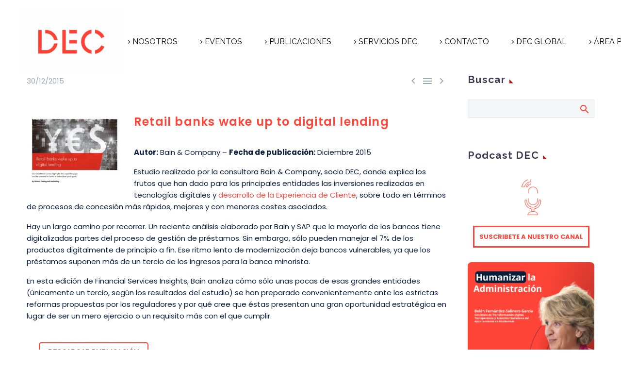

--- FILE ---
content_type: text/html; charset=UTF-8
request_url: https://asociaciondec.org/informes-cx/retail-banks-wake-up-to-digital-lending/9195/
body_size: 43502
content:
   <!DOCTYPE html>
<!--[if IE 7]>
<html class="ie ie7" lang="es" xmlns:og="http://ogp.me/ns#" xmlns:fb="http://ogp.me/ns/fb#">
<![endif]-->
<!--[if IE 8]>
<html class="ie ie8" lang="es" xmlns:og="http://ogp.me/ns#" xmlns:fb="http://ogp.me/ns/fb#">
<![endif]-->
<!--[if !(IE 7) | !(IE 8) ]><!-->
<html lang="es" xmlns:og="http://ogp.me/ns#" xmlns:fb="http://ogp.me/ns/fb#">
<!--<![endif]-->
<head>
	<meta charset="UTF-8">
	<meta name="viewport" content="width=device-width, initial-scale=1.0" />
	<link rel="profile" href="http://gmpg.org/xfn/11">
	<link rel="pingback" href="https://asociaciondec.org/xmlrpc.php">
	<link rel="dns-prefetch" href="//cdn.hu-manity.co" />
		<!-- Cookie Compliance -->
		<script type="text/javascript">var huOptions = {"appID":"asociaciondecorg-900e738","currentLanguage":"es","blocking":false,"globalCookie":false};</script>
		<script type="text/javascript" src="https://cdn.hu-manity.co/hu-banner.min.js"></script><meta name='robots' content='index, follow, max-image-preview:large, max-snippet:-1, max-video-preview:-1' />

	<!-- This site is optimized with the Yoast SEO plugin v23.4 - https://yoast.com/wordpress/plugins/seo/ -->
	<title>Retail banks wake up to digital lending - Asociación DEC</title>
	<meta name="description" content="Bain&amp;Company analiza el desarrollo de la Experiencia de Cliente de las principales entidades bancarias y en qué tecnologías digitales han invertido." />
	<link rel="canonical" href="https://asociaciondec.org/informes-cx/retail-banks-wake-up-to-digital-lending/9195/" />
	<meta property="og:locale" content="es_ES" />
	<meta property="og:type" content="article" />
	<meta property="og:title" content="Retail banks wake up to digital lending - Asociación DEC" />
	<meta property="og:description" content="Bain&amp;Company analiza el desarrollo de la Experiencia de Cliente de las principales entidades bancarias y en qué tecnologías digitales han invertido." />
	<meta property="og:url" content="https://asociaciondec.org/informes-cx/retail-banks-wake-up-to-digital-lending/9195/" />
	<meta property="og:site_name" content="Asociación DEC" />
	<meta property="article:publisher" content="https://www.facebook.com/asociacionDEC" />
	<meta property="article:published_time" content="2015-12-30T13:24:43+00:00" />
	<meta property="article:modified_time" content="2021-01-20T17:33:48+00:00" />
	<meta property="og:image" content="https://asociaciondec.org/wp-content/uploads/2015/12/retail-banks-wake-up.jpg" />
	<meta property="og:image:width" content="645" />
	<meta property="og:image:height" content="488" />
	<meta property="og:image:type" content="image/jpeg" />
	<meta name="author" content="DEC" />
	<meta name="twitter:card" content="summary_large_image" />
	<meta name="twitter:creator" content="@Asociacion_DEC" />
	<meta name="twitter:site" content="@Asociacion_DEC" />
	<script type="application/ld+json" class="yoast-schema-graph">{"@context":"https://schema.org","@graph":[{"@type":"Article","@id":"https://asociaciondec.org/informes-cx/retail-banks-wake-up-to-digital-lending/9195/#article","isPartOf":{"@id":"https://asociaciondec.org/informes-cx/retail-banks-wake-up-to-digital-lending/9195/"},"author":{"name":"DEC","@id":"https://asociaciondec.org/#/schema/person/31c7d9a0bf86702d1b08a2149eb0418c"},"headline":"Retail banks wake up to digital lending","datePublished":"2015-12-30T13:24:43+00:00","dateModified":"2021-01-20T17:33:48+00:00","mainEntityOfPage":{"@id":"https://asociaciondec.org/informes-cx/retail-banks-wake-up-to-digital-lending/9195/"},"wordCount":226,"commentCount":0,"publisher":{"@id":"https://asociaciondec.org/#organization"},"image":{"@id":"https://asociaciondec.org/informes-cx/retail-banks-wake-up-to-digital-lending/9195/#primaryimage"},"thumbnailUrl":"https://asociaciondec.org/wp-content/uploads/2015/12/retail-banks-wake-up.jpg","keywords":["Bain &amp; Company","Transformación Digital"],"articleSection":["Informes CX","Noticias","Publicaciones"],"inLanguage":"es","potentialAction":[{"@type":"CommentAction","name":"Comment","target":["https://asociaciondec.org/informes-cx/retail-banks-wake-up-to-digital-lending/9195/#respond"]}]},{"@type":"WebPage","@id":"https://asociaciondec.org/informes-cx/retail-banks-wake-up-to-digital-lending/9195/","url":"https://asociaciondec.org/informes-cx/retail-banks-wake-up-to-digital-lending/9195/","name":"Retail banks wake up to digital lending - Asociación DEC","isPartOf":{"@id":"https://asociaciondec.org/#website"},"primaryImageOfPage":{"@id":"https://asociaciondec.org/informes-cx/retail-banks-wake-up-to-digital-lending/9195/#primaryimage"},"image":{"@id":"https://asociaciondec.org/informes-cx/retail-banks-wake-up-to-digital-lending/9195/#primaryimage"},"thumbnailUrl":"https://asociaciondec.org/wp-content/uploads/2015/12/retail-banks-wake-up.jpg","datePublished":"2015-12-30T13:24:43+00:00","dateModified":"2021-01-20T17:33:48+00:00","description":"Bain&Company analiza el desarrollo de la Experiencia de Cliente de las principales entidades bancarias y en qué tecnologías digitales han invertido.","breadcrumb":{"@id":"https://asociaciondec.org/informes-cx/retail-banks-wake-up-to-digital-lending/9195/#breadcrumb"},"inLanguage":"es","potentialAction":[{"@type":"ReadAction","target":["https://asociaciondec.org/informes-cx/retail-banks-wake-up-to-digital-lending/9195/"]}]},{"@type":"ImageObject","inLanguage":"es","@id":"https://asociaciondec.org/informes-cx/retail-banks-wake-up-to-digital-lending/9195/#primaryimage","url":"https://asociaciondec.org/wp-content/uploads/2015/12/retail-banks-wake-up.jpg","contentUrl":"https://asociaciondec.org/wp-content/uploads/2015/12/retail-banks-wake-up.jpg","width":645,"height":488,"caption":"retail banks wake up"},{"@type":"BreadcrumbList","@id":"https://asociaciondec.org/informes-cx/retail-banks-wake-up-to-digital-lending/9195/#breadcrumb","itemListElement":[{"@type":"ListItem","position":1,"name":"Portada","item":"https://asociaciondec.org/"},{"@type":"ListItem","position":2,"name":"Retail banks wake up to digital lending"}]},{"@type":"WebSite","@id":"https://asociaciondec.org/#website","url":"https://asociaciondec.org/","name":"Asociación DEC","description":"Asociación para el Desarrollo de la Experiencia de Cliente","publisher":{"@id":"https://asociaciondec.org/#organization"},"potentialAction":[{"@type":"SearchAction","target":{"@type":"EntryPoint","urlTemplate":"https://asociaciondec.org/?s={search_term_string}"},"query-input":{"@type":"PropertyValueSpecification","valueRequired":true,"valueName":"search_term_string"}}],"inLanguage":"es"},{"@type":"Organization","@id":"https://asociaciondec.org/#organization","name":"Asociación para el Desarrollo de la Experiencia de Cliente | DEC","url":"https://asociaciondec.org/","logo":{"@type":"ImageObject","inLanguage":"es","@id":"https://asociaciondec.org/#/schema/logo/image/","url":"https://asociaciondec.org/wp-content/uploads/2019/01/logo_dec.png","contentUrl":"https://asociaciondec.org/wp-content/uploads/2019/01/logo_dec.png","width":370,"height":190,"caption":"Asociación para el Desarrollo de la Experiencia de Cliente | DEC"},"image":{"@id":"https://asociaciondec.org/#/schema/logo/image/"},"sameAs":["https://www.facebook.com/asociacionDEC","https://x.com/Asociacion_DEC","https://www.linkedin.com/company/asociaciondec/","https://www.youtube.com/user/asociacionDEC"]},{"@type":"Person","@id":"https://asociaciondec.org/#/schema/person/31c7d9a0bf86702d1b08a2149eb0418c","name":"DEC","image":{"@type":"ImageObject","inLanguage":"es","@id":"https://asociaciondec.org/#/schema/person/image/","url":"https://secure.gravatar.com/avatar/3b2684535818784e9c0af6554df891d4?s=96&d=mm&r=g","contentUrl":"https://secure.gravatar.com/avatar/3b2684535818784e9c0af6554df891d4?s=96&d=mm&r=g","caption":"DEC"},"url":"https://asociaciondec.org/author/dec/"}]}</script>
	<!-- / Yoast SEO plugin. -->


<link rel='dns-prefetch' href='//fonts.googleapis.com' />
<link rel="alternate" type="application/rss+xml" title="Asociación DEC &raquo; Feed" href="https://asociaciondec.org/feed/" />
<link rel="alternate" type="application/rss+xml" title="Asociación DEC &raquo; Feed de los comentarios" href="https://asociaciondec.org/comments/feed/" />
<link rel="alternate" type="text/calendar" title="Asociación DEC &raquo; iCal Feed" href="https://asociaciondec.org/events/?ical=1" />
<link rel="alternate" type="application/rss+xml" title="Asociación DEC &raquo; Comentario Retail banks wake up to digital lending del feed" href="https://asociaciondec.org/informes-cx/retail-banks-wake-up-to-digital-lending/9195/feed/" />
<script type="text/javascript">
/* <![CDATA[ */
window._wpemojiSettings = {"baseUrl":"https:\/\/s.w.org\/images\/core\/emoji\/15.0.3\/72x72\/","ext":".png","svgUrl":"https:\/\/s.w.org\/images\/core\/emoji\/15.0.3\/svg\/","svgExt":".svg","source":{"concatemoji":"https:\/\/asociaciondec.org\/wp-includes\/js\/wp-emoji-release.min.js?ver=c4914ae6a3a4d50a17b2de05ab9b8009"}};
/*! This file is auto-generated */
!function(i,n){var o,s,e;function c(e){try{var t={supportTests:e,timestamp:(new Date).valueOf()};sessionStorage.setItem(o,JSON.stringify(t))}catch(e){}}function p(e,t,n){e.clearRect(0,0,e.canvas.width,e.canvas.height),e.fillText(t,0,0);var t=new Uint32Array(e.getImageData(0,0,e.canvas.width,e.canvas.height).data),r=(e.clearRect(0,0,e.canvas.width,e.canvas.height),e.fillText(n,0,0),new Uint32Array(e.getImageData(0,0,e.canvas.width,e.canvas.height).data));return t.every(function(e,t){return e===r[t]})}function u(e,t,n){switch(t){case"flag":return n(e,"\ud83c\udff3\ufe0f\u200d\u26a7\ufe0f","\ud83c\udff3\ufe0f\u200b\u26a7\ufe0f")?!1:!n(e,"\ud83c\uddfa\ud83c\uddf3","\ud83c\uddfa\u200b\ud83c\uddf3")&&!n(e,"\ud83c\udff4\udb40\udc67\udb40\udc62\udb40\udc65\udb40\udc6e\udb40\udc67\udb40\udc7f","\ud83c\udff4\u200b\udb40\udc67\u200b\udb40\udc62\u200b\udb40\udc65\u200b\udb40\udc6e\u200b\udb40\udc67\u200b\udb40\udc7f");case"emoji":return!n(e,"\ud83d\udc26\u200d\u2b1b","\ud83d\udc26\u200b\u2b1b")}return!1}function f(e,t,n){var r="undefined"!=typeof WorkerGlobalScope&&self instanceof WorkerGlobalScope?new OffscreenCanvas(300,150):i.createElement("canvas"),a=r.getContext("2d",{willReadFrequently:!0}),o=(a.textBaseline="top",a.font="600 32px Arial",{});return e.forEach(function(e){o[e]=t(a,e,n)}),o}function t(e){var t=i.createElement("script");t.src=e,t.defer=!0,i.head.appendChild(t)}"undefined"!=typeof Promise&&(o="wpEmojiSettingsSupports",s=["flag","emoji"],n.supports={everything:!0,everythingExceptFlag:!0},e=new Promise(function(e){i.addEventListener("DOMContentLoaded",e,{once:!0})}),new Promise(function(t){var n=function(){try{var e=JSON.parse(sessionStorage.getItem(o));if("object"==typeof e&&"number"==typeof e.timestamp&&(new Date).valueOf()<e.timestamp+604800&&"object"==typeof e.supportTests)return e.supportTests}catch(e){}return null}();if(!n){if("undefined"!=typeof Worker&&"undefined"!=typeof OffscreenCanvas&&"undefined"!=typeof URL&&URL.createObjectURL&&"undefined"!=typeof Blob)try{var e="postMessage("+f.toString()+"("+[JSON.stringify(s),u.toString(),p.toString()].join(",")+"));",r=new Blob([e],{type:"text/javascript"}),a=new Worker(URL.createObjectURL(r),{name:"wpTestEmojiSupports"});return void(a.onmessage=function(e){c(n=e.data),a.terminate(),t(n)})}catch(e){}c(n=f(s,u,p))}t(n)}).then(function(e){for(var t in e)n.supports[t]=e[t],n.supports.everything=n.supports.everything&&n.supports[t],"flag"!==t&&(n.supports.everythingExceptFlag=n.supports.everythingExceptFlag&&n.supports[t]);n.supports.everythingExceptFlag=n.supports.everythingExceptFlag&&!n.supports.flag,n.DOMReady=!1,n.readyCallback=function(){n.DOMReady=!0}}).then(function(){return e}).then(function(){var e;n.supports.everything||(n.readyCallback(),(e=n.source||{}).concatemoji?t(e.concatemoji):e.wpemoji&&e.twemoji&&(t(e.twemoji),t(e.wpemoji)))}))}((window,document),window._wpemojiSettings);
/* ]]> */
</script>
<link rel='stylesheet' id='ai1ec_style-css' href='//asociaciondec.org/wp-content/plugins/all-in-one-event-calendar/cache/f409cc9d_ai1ec_parsed_css.css?ver=3.0.0' type='text/css' media='all' />
<link rel='stylesheet' id='layerslider-css' href='https://asociaciondec.org/wp-content/plugins/LayerSlider/assets/static/layerslider/css/layerslider.css?ver=6.11.5' type='text/css' media='all' />
<link rel='stylesheet' id='thegem-preloader-css' href='https://asociaciondec.org/wp-content/themes/thegem/css/thegem-preloader.css?ver=c4914ae6a3a4d50a17b2de05ab9b8009' type='text/css' media='all' />
<style id='thegem-preloader-inline-css' type='text/css'>

		body:not(.compose-mode) .gem-icon-style-gradient span,
		body:not(.compose-mode) .gem-icon .gem-icon-half-1,
		body:not(.compose-mode) .gem-icon .gem-icon-half-2 {
			opacity: 0 !important;
			}
</style>
<link rel='stylesheet' id='thegem-reset-css' href='https://asociaciondec.org/wp-content/themes/thegem/css/thegem-reset.css?ver=c4914ae6a3a4d50a17b2de05ab9b8009' type='text/css' media='all' />
<link rel='stylesheet' id='thegem-grid-css' href='https://asociaciondec.org/wp-content/themes/thegem/css/thegem-grid.css?ver=c4914ae6a3a4d50a17b2de05ab9b8009' type='text/css' media='all' />
<link rel='stylesheet' id='thegem-style-css' href='https://asociaciondec.org/wp-content/themes/thegem/style.css?ver=c4914ae6a3a4d50a17b2de05ab9b8009' type='text/css' media='all' />
<link rel='stylesheet' id='thegem-child-style-css' href='https://asociaciondec.org/wp-content/themes/TheGemChild/style.css?ver=c4914ae6a3a4d50a17b2de05ab9b8009' type='text/css' media='all' />
<link rel='stylesheet' id='thegem-header-css' href='https://asociaciondec.org/wp-content/themes/thegem/css/thegem-header.css?ver=c4914ae6a3a4d50a17b2de05ab9b8009' type='text/css' media='all' />
<link rel='stylesheet' id='thegem-widgets-css' href='https://asociaciondec.org/wp-content/themes/thegem/css/thegem-widgets.css?ver=c4914ae6a3a4d50a17b2de05ab9b8009' type='text/css' media='all' />
<link rel='stylesheet' id='thegem-new-css-css' href='https://asociaciondec.org/wp-content/themes/thegem/css/thegem-new-css.css?ver=c4914ae6a3a4d50a17b2de05ab9b8009' type='text/css' media='all' />
<link rel='stylesheet' id='perevazka-css-css-css' href='https://asociaciondec.org/wp-content/themes/thegem/css/thegem-perevazka-css.css?ver=c4914ae6a3a4d50a17b2de05ab9b8009' type='text/css' media='all' />
<link rel='stylesheet' id='thegem-google-fonts-css' href='//fonts.googleapis.com/css?family=Poppins%3A100%2C100italic%2C200%2C200italic%2C300%2C300italic%2C400%2C400italic%2C500%2C500italic%2C600%2C600italic%2C700%2C700italic%2C800%2C800italic%2C900%2C900italic%7CRaleway%3A100%2C200%2C300%2C400%2C500%2C600%2C700%2C800%2C900%2C100italic%2C200italic%2C300italic%2C400italic%2C500italic%2C600italic%2C700italic%2C800italic%2C900italic%7CMontserrat%3A100%2C100italic%2C200%2C200italic%2C300%2C300italic%2C400%2C400italic%2C500%2C500italic%2C600%2C600italic%2C700%2C700italic%2C800%2C800italic%2C900%2C900italic%7CSource+Sans+Pro%3A200%2C200italic%2C300%2C300italic%2C400%2C400italic%2C600%2C600italic%2C700%2C700italic%2C900%2C900italic&#038;subset=devanagari%2Clatin%2Clatin-ext%2Ccyrillic%2Ccyrillic-ext%2Cvietnamese%2Cgreek%2Cgreek-ext&#038;ver=c4914ae6a3a4d50a17b2de05ab9b8009' type='text/css' media='all' />
<link rel='stylesheet' id='thegem-custom-css' href='https://asociaciondec.org/wp-content/themes/TheGemChild/css/custom-1nhaptBp.css?ver=c4914ae6a3a4d50a17b2de05ab9b8009' type='text/css' media='all' />
<style id='thegem-custom-inline-css' type='text/css'>
body .breadcrumbs,body .breadcrumbs a,body .bc-devider:before {color: #99a9b5;}body .breadcrumbs .current {	color: #99a9b5;	border-bottom: 3px solid #99a9b5;}body .breadcrumbs a:hover {	color: #99a9b0;}body .page-title-block .breadcrumbs-container{	text-align: left;}.page-breadcrumbs ul li a,.page-breadcrumbs ul li:not(:last-child):after{	color: #99A9B5FF;}.page-breadcrumbs ul li{	color: #3C3950FF;}.page-breadcrumbs ul li a:hover{	color: #3C3950FF;}.block-content {padding-top: 0px;}.block-content:last-of-type {padding-bottom: 110px;}#top-area {	display: block;}@media (max-width: 991px) {#page-title {padding-top: 15px;padding-bottom: 15px;}.page-title-inner, body .breadcrumbs{padding-left: 0px;padding-right: 0px;}.page-title-excerpt {margin-top: 18px;}#page-title .page-title-title {margin-top: 0px;}.block-content {}.block-content:last-of-type {}#top-area {	display: block;}}@media (max-width: 767px) {#page-title {padding-top: 15px;padding-bottom: 15px;}.page-title-inner,body .breadcrumbs{padding-left: 0px;padding-right: 0px;}.page-title-excerpt {margin-top: 18px;}#page-title .page-title-title {margin-top: 0px;}.block-content {}.block-content:last-of-type {}#top-area {	display: block;}}
</style>
<link rel='stylesheet' id='js_composer_front-css' href='https://asociaciondec.org/wp-content/plugins/js_composer/assets/css/js_composer.min.css?ver=6.5.0' type='text/css' media='all' />
<link rel='stylesheet' id='thegem-additional-blog-1-css' href='https://asociaciondec.org/wp-content/themes/thegem/css/thegem-additional-blog-1.css?ver=c4914ae6a3a4d50a17b2de05ab9b8009' type='text/css' media='all' />
<link rel='stylesheet' id='jquery-fancybox-css' href='https://asociaciondec.org/wp-content/themes/thegem/js/fancyBox/jquery.fancybox.min.css?ver=c4914ae6a3a4d50a17b2de05ab9b8009' type='text/css' media='all' />
<link rel='stylesheet' id='thegem-vc_elements-css' href='https://asociaciondec.org/wp-content/themes/thegem/css/thegem-vc_elements.css?ver=c4914ae6a3a4d50a17b2de05ab9b8009' type='text/css' media='all' />
<style id='wp-emoji-styles-inline-css' type='text/css'>

	img.wp-smiley, img.emoji {
		display: inline !important;
		border: none !important;
		box-shadow: none !important;
		height: 1em !important;
		width: 1em !important;
		margin: 0 0.07em !important;
		vertical-align: -0.1em !important;
		background: none !important;
		padding: 0 !important;
	}
</style>
<link rel='stylesheet' id='wp-block-library-css' href='https://asociaciondec.org/wp-includes/css/dist/block-library/style.min.css?ver=c4914ae6a3a4d50a17b2de05ab9b8009' type='text/css' media='all' />
<style id='xo-event-calendar-event-calendar-style-inline-css' type='text/css'>
.xo-event-calendar{font-family:Helvetica Neue,Helvetica,Hiragino Kaku Gothic ProN,Meiryo,MS PGothic,sans-serif;overflow:auto;position:relative}.xo-event-calendar td,.xo-event-calendar th{padding:0!important}.xo-event-calendar .calendar:nth-child(n+2) .month-next,.xo-event-calendar .calendar:nth-child(n+2) .month-prev{visibility:hidden}.xo-event-calendar table{background-color:transparent;border-collapse:separate;border-spacing:0;color:#333;margin:0;padding:0;table-layout:fixed;width:100%}.xo-event-calendar table caption,.xo-event-calendar table tbody,.xo-event-calendar table td,.xo-event-calendar table tfoot,.xo-event-calendar table th,.xo-event-calendar table thead,.xo-event-calendar table tr{background:transparent;border:0;margin:0;opacity:1;outline:0;padding:0;vertical-align:baseline}.xo-event-calendar table table tr{display:table-row}.xo-event-calendar table table td,.xo-event-calendar table table th{display:table-cell;padding:0}.xo-event-calendar table.xo-month{border:1px solid #ccc;border-right-width:0;margin:0 0 8px;padding:0}.xo-event-calendar table.xo-month td,.xo-event-calendar table.xo-month th{background-color:#fff;border:1px solid #ccc;padding:0}.xo-event-calendar table.xo-month caption{caption-side:top}.xo-event-calendar table.xo-month .month-header{display:flex;flex-flow:wrap;justify-content:center;margin:4px 0}.xo-event-calendar table.xo-month .month-header>span{flex-grow:1;text-align:center}.xo-event-calendar table.xo-month button{background-color:transparent;border:0;box-shadow:none;color:#333;cursor:pointer;margin:0;overflow:hidden;padding:0;text-shadow:none;width:38px}.xo-event-calendar table.xo-month button[disabled]{cursor:default;opacity:.3}.xo-event-calendar table.xo-month button>span{text-align:center;vertical-align:middle}.xo-event-calendar table.xo-month button span.nav-prev{border-bottom:2px solid #333;border-left:2px solid #333;display:inline-block;font-size:0;height:13px;transform:rotate(45deg);width:13px}.xo-event-calendar table.xo-month button span.nav-next{border-right:2px solid #333;border-top:2px solid #333;display:inline-block;font-size:0;height:13px;transform:rotate(45deg);width:13px}.xo-event-calendar table.xo-month button:hover span.nav-next,.xo-event-calendar table.xo-month button:hover span.nav-prev{border-width:3px}.xo-event-calendar table.xo-month>thead th{border-width:0 1px 0 0;color:#333;font-size:.9em;font-weight:700;padding:1px 0;text-align:center}.xo-event-calendar table.xo-month>thead th.sunday{color:#d00}.xo-event-calendar table.xo-month>thead th.saturday{color:#00d}.xo-event-calendar table.xo-month .month-week{border:0;overflow:hidden;padding:0;position:relative;width:100%}.xo-event-calendar table.xo-month .month-week table{border:0;margin:0;padding:0}.xo-event-calendar table.xo-month .month-dayname{border-width:1px 0 0 1px;bottom:0;left:0;position:absolute;right:0;top:0}.xo-event-calendar table.xo-month .month-dayname td{border-width:1px 1px 0 0;padding:0}.xo-event-calendar table.xo-month .month-dayname td div{border-width:1px 1px 0 0;font-size:100%;height:1000px;line-height:1.2em;padding:4px;text-align:right}.xo-event-calendar table.xo-month .month-dayname td div.other-month{opacity:.6}.xo-event-calendar table.xo-month .month-dayname td div.today{color:#00d;font-weight:700}.xo-event-calendar table.xo-month .month-dayname-space{height:1.5em;position:relative;top:0}.xo-event-calendar table.xo-month .month-event{background-color:transparent;position:relative;top:0}.xo-event-calendar table.xo-month .month-event td{background-color:transparent;border-width:0 1px 0 0;padding:0 1px 2px}.xo-event-calendar table.xo-month .month-event-space{background-color:transparent;height:1.5em}.xo-event-calendar table.xo-month .month-event-space td{border-width:0 1px 0 0}.xo-event-calendar table.xo-month .month-event tr,.xo-event-calendar table.xo-month .month-event-space tr{background-color:transparent}.xo-event-calendar table.xo-month .month-event-title{background-color:#ccc;border-radius:3px;color:#666;display:block;font-size:.8em;margin:1px;overflow:hidden;padding:0 4px;text-align:left;white-space:nowrap}.xo-event-calendar p.holiday-title{font-size:90%;margin:0;padding:2px 0;vertical-align:middle}.xo-event-calendar p.holiday-title span{border:1px solid #ccc;margin:0 6px 0 0;padding:0 0 0 18px}.xo-event-calendar .loading-animation{left:50%;margin:-20px 0 0 -20px;position:absolute;top:50%}@media(min-width:600px){.xo-event-calendar .calendars.columns-2{-moz-column-gap:15px;column-gap:15px;display:grid;grid-template-columns:repeat(2,1fr);row-gap:5px}.xo-event-calendar .calendars.columns-2 .month-next,.xo-event-calendar .calendars.columns-2 .month-prev{visibility:hidden}.xo-event-calendar .calendars.columns-2 .calendar:first-child .month-prev,.xo-event-calendar .calendars.columns-2 .calendar:nth-child(2) .month-next{visibility:visible}.xo-event-calendar .calendars.columns-3{-moz-column-gap:15px;column-gap:15px;display:grid;grid-template-columns:repeat(3,1fr);row-gap:5px}.xo-event-calendar .calendars.columns-3 .month-next,.xo-event-calendar .calendars.columns-3 .month-prev{visibility:hidden}.xo-event-calendar .calendars.columns-3 .calendar:first-child .month-prev,.xo-event-calendar .calendars.columns-3 .calendar:nth-child(3) .month-next{visibility:visible}.xo-event-calendar .calendars.columns-4{-moz-column-gap:15px;column-gap:15px;display:grid;grid-template-columns:repeat(4,1fr);row-gap:5px}.xo-event-calendar .calendars.columns-4 .month-next,.xo-event-calendar .calendars.columns-4 .month-prev{visibility:hidden}.xo-event-calendar .calendars.columns-4 .calendar:first-child .month-prev,.xo-event-calendar .calendars.columns-4 .calendar:nth-child(4) .month-next{visibility:visible}}.xo-event-calendar.xo-calendar-loading .xo-months{opacity:.5}.xo-event-calendar.xo-calendar-loading .loading-animation{animation:loadingCircRot .8s linear infinite;border:5px solid rgba(0,0,0,.2);border-radius:50%;border-top-color:#4285f4;height:40px;width:40px}@keyframes loadingCircRot{0%{transform:rotate(0deg)}to{transform:rotate(359deg)}}.xo-event-calendar.is-style-legacy table.xo-month .month-header>span{font-size:120%;line-height:28px}.xo-event-calendar.is-style-regular table.xo-month button:not(:hover):not(:active):not(.has-background){background-color:transparent;color:#333}.xo-event-calendar.is-style-regular table.xo-month button>span{text-align:center;vertical-align:middle}.xo-event-calendar.is-style-regular table.xo-month button>span:not(.dashicons){font-size:2em;overflow:hidden;text-indent:100%;white-space:nowrap}.xo-event-calendar.is-style-regular table.xo-month .month-next,.xo-event-calendar.is-style-regular table.xo-month .month-prev{height:2em;width:2em}.xo-event-calendar.is-style-regular table.xo-month .month-header{align-items:center;display:flex;justify-content:center;padding:.2em 0}.xo-event-calendar.is-style-regular table.xo-month .month-header .calendar-caption{flex-grow:1}.xo-event-calendar.is-style-regular table.xo-month .month-header>span{font-size:1.1em}.xo-event-calendar.is-style-regular table.xo-month>thead th{background:#fafafa;font-size:.8em}.xo-event-calendar.is-style-regular table.xo-month .month-dayname td div{font-size:1em;padding:.2em}.xo-event-calendar.is-style-regular table.xo-month .month-dayname td div.today{color:#339;font-weight:700}.xo-event-calendar.is-style-regular .holiday-titles{display:inline-flex;flex-wrap:wrap;gap:.25em 1em}.xo-event-calendar.is-style-regular p.holiday-title{font-size:.875em;margin:0 0 .5em}.xo-event-calendar.is-style-regular p.holiday-title span{margin:0 .25em 0 0;padding:0 0 0 1.25em}

</style>
<style id='xo-event-calendar-simple-calendar-style-inline-css' type='text/css'>
.xo-simple-calendar{box-sizing:border-box;font-family:Helvetica Neue,Helvetica,Hiragino Kaku Gothic ProN,Meiryo,MS PGothic,sans-serif;margin:0;padding:0;position:relative}.xo-simple-calendar td,.xo-simple-calendar th{padding:0!important}.xo-simple-calendar .calendar:nth-child(n+2) .month-next,.xo-simple-calendar .calendar:nth-child(n+2) .month-prev{visibility:hidden}.xo-simple-calendar .calendar table.month{border:0;border-collapse:separate;border-spacing:1px;box-sizing:border-box;margin:0 0 .5em;min-width:auto;outline:0;padding:0;table-layout:fixed;width:100%}.xo-simple-calendar .calendar table.month caption,.xo-simple-calendar .calendar table.month tbody,.xo-simple-calendar .calendar table.month td,.xo-simple-calendar .calendar table.month tfoot,.xo-simple-calendar .calendar table.month th,.xo-simple-calendar .calendar table.month thead,.xo-simple-calendar .calendar table.month tr{background:transparent;border:0;margin:0;opacity:1;outline:0;padding:0;vertical-align:baseline}.xo-simple-calendar .calendar table.month caption{caption-side:top;font-size:1.1em}.xo-simple-calendar .calendar table.month .month-header{align-items:center;display:flex;justify-content:center;width:100%}.xo-simple-calendar .calendar table.month .month-header .month-title{flex-grow:1;font-size:1em;font-weight:400;letter-spacing:.1em;line-height:1em;padding:0;text-align:center}.xo-simple-calendar .calendar table.month .month-header button{background:none;background-color:transparent;border:0;font-size:1.4em;line-height:1.4em;margin:0;outline-offset:0;padding:0;width:1.4em}.xo-simple-calendar .calendar table.month .month-header button:not(:hover):not(:active):not(.has-background){background-color:transparent}.xo-simple-calendar .calendar table.month .month-header button:hover{opacity:.6}.xo-simple-calendar .calendar table.month .month-header button:disabled{cursor:auto;opacity:.3}.xo-simple-calendar .calendar table.month .month-header .month-next,.xo-simple-calendar .calendar table.month .month-header .month-prev{background-color:transparent;color:#333;cursor:pointer}.xo-simple-calendar .calendar table.month tr{background:transparent;border:0;outline:0}.xo-simple-calendar .calendar table.month td,.xo-simple-calendar .calendar table.month th{background:transparent;border:0;outline:0;text-align:center;vertical-align:middle;word-break:normal}.xo-simple-calendar .calendar table.month th{font-size:.8em;font-weight:700}.xo-simple-calendar .calendar table.month td{font-size:1em;font-weight:400}.xo-simple-calendar .calendar table.month .day.holiday{color:#333}.xo-simple-calendar .calendar table.month .day.other{opacity:.3}.xo-simple-calendar .calendar table.month .day>span{box-sizing:border-box;display:inline-block;padding:.2em;width:100%}.xo-simple-calendar .calendar table.month th>span{color:#333}.xo-simple-calendar .calendar table.month .day.sun>span,.xo-simple-calendar .calendar table.month th.sun>span{color:#ec0220}.xo-simple-calendar .calendar table.month .day.sat>span,.xo-simple-calendar .calendar table.month th.sat>span{color:#0069de}.xo-simple-calendar .calendars-footer{margin:.5em;padding:0}.xo-simple-calendar .calendars-footer ul.holiday-titles{border:0;display:inline-flex;flex-wrap:wrap;gap:.25em 1em;margin:0;outline:0;padding:0}.xo-simple-calendar .calendars-footer ul.holiday-titles li{border:0;list-style:none;margin:0;outline:0;padding:0}.xo-simple-calendar .calendars-footer ul.holiday-titles li:after,.xo-simple-calendar .calendars-footer ul.holiday-titles li:before{content:none}.xo-simple-calendar .calendars-footer ul.holiday-titles .mark{border-radius:50%;display:inline-block;height:1.2em;vertical-align:middle;width:1.2em}.xo-simple-calendar .calendars-footer ul.holiday-titles .title{font-size:.7em;vertical-align:middle}@media(min-width:600px){.xo-simple-calendar .calendars.columns-2{-moz-column-gap:15px;column-gap:15px;display:grid;grid-template-columns:repeat(2,1fr);row-gap:5px}.xo-simple-calendar .calendars.columns-2 .month-next,.xo-simple-calendar .calendars.columns-2 .month-prev{visibility:hidden}.xo-simple-calendar .calendars.columns-2 .calendar:first-child .month-prev,.xo-simple-calendar .calendars.columns-2 .calendar:nth-child(2) .month-next{visibility:visible}.xo-simple-calendar .calendars.columns-3{-moz-column-gap:15px;column-gap:15px;display:grid;grid-template-columns:repeat(3,1fr);row-gap:5px}.xo-simple-calendar .calendars.columns-3 .month-next,.xo-simple-calendar .calendars.columns-3 .month-prev{visibility:hidden}.xo-simple-calendar .calendars.columns-3 .calendar:first-child .month-prev,.xo-simple-calendar .calendars.columns-3 .calendar:nth-child(3) .month-next{visibility:visible}.xo-simple-calendar .calendars.columns-4{-moz-column-gap:15px;column-gap:15px;display:grid;grid-template-columns:repeat(4,1fr);row-gap:5px}.xo-simple-calendar .calendars.columns-4 .month-next,.xo-simple-calendar .calendars.columns-4 .month-prev{visibility:hidden}.xo-simple-calendar .calendars.columns-4 .calendar:first-child .month-prev,.xo-simple-calendar .calendars.columns-4 .calendar:nth-child(4) .month-next{visibility:visible}}.xo-simple-calendar .calendar-loading-animation{left:50%;margin:-20px 0 0 -20px;position:absolute;top:50%}.xo-simple-calendar.xo-calendar-loading .calendars{opacity:.3}.xo-simple-calendar.xo-calendar-loading .calendar-loading-animation{animation:SimpleCalendarLoadingCircRot .8s linear infinite;border:5px solid rgba(0,0,0,.2);border-radius:50%;border-top-color:#4285f4;height:40px;width:40px}@keyframes SimpleCalendarLoadingCircRot{0%{transform:rotate(0deg)}to{transform:rotate(359deg)}}.xo-simple-calendar.is-style-regular table.month{border-collapse:collapse;border-spacing:0}.xo-simple-calendar.is-style-regular table.month tr{border:0}.xo-simple-calendar.is-style-regular table.month .day>span{border-radius:50%;line-height:2em;padding:.1em;width:2.2em}.xo-simple-calendar.is-style-frame table.month{background:transparent;border-collapse:collapse;border-spacing:0}.xo-simple-calendar.is-style-frame table.month thead tr{background:#eee}.xo-simple-calendar.is-style-frame table.month tbody tr{background:#fff}.xo-simple-calendar.is-style-frame table.month td,.xo-simple-calendar.is-style-frame table.month th{border:1px solid #ccc}.xo-simple-calendar.is-style-frame .calendars-footer{margin:8px 0}.xo-simple-calendar.is-style-frame .calendars-footer ul.holiday-titles .mark{border:1px solid #ccc;border-radius:0}

</style>
<link rel='stylesheet' id='um-messaging-css' href='https://asociaciondec.org/wp-content/plugins/um-messaging/assets/css/um-messaging.min.css?ver=2.3.9' type='text/css' media='all' />
<style id='um-messaging-inline-css' type='text/css'>
.um-message-item-content a { color:#c01819; text-decoration: underline !important;}
			.um-message-item-content a:hover {color: rgba(192, 24, 25, 0.9);}
			.um-message-item.left_m .um-message-item-content a {color: #fff}
			.um-message-send, .um-message-send.disabled:hover { background-color:#c01819; }
			.um-message-send:hover { background-color: rgba(192, 24, 25, 0.9) }
			.um-message-item.left_m .um-message-item-content { background-color: rgba(192, 24, 25, 0.8);}
			.um-message-footer { background: rgba(192, 24, 25, 0.03); border-top: 1px solid rgba(192, 24, 25, 0.2);}
			.um-message-textarea textarea, div.um div.um-form .um-message-textarea textarea {border: 2px solid rgba(192, 24, 25, 0.3) !important}
			.um-message-textarea textarea:focus,  div.um div.um-form .um-message-textarea textarea:focus {border: 2px solid rgba(192, 24, 25, 0.6) !important}
			.um-message-emolist { border: 1px solid rgba(192, 24, 25, 0.25);}
			.um-message-conv-item.active {color: #c01819;}
			.um-message-conv-view {border-left: 1px solid rgba(192, 24, 25, 0.2);}
</style>
<link rel='stylesheet' id='select2-css' href='https://asociaciondec.org/wp-content/plugins/ultimate-member/assets/libs/select2/select2.min.css?ver=4.0.13' type='text/css' media='all' />
<link rel='stylesheet' id='um_tipsy-css' href='https://asociaciondec.org/wp-content/plugins/ultimate-member/assets/libs/tipsy/tipsy.min.css?ver=1.0.0a' type='text/css' media='all' />
<link rel='stylesheet' id='um-user-tags-css' href='https://asociaciondec.org/wp-content/plugins/um-user-tags/assets/css/um-user-tags.min.css?ver=2.2.9' type='text/css' media='all' />
<style id='global-styles-inline-css' type='text/css'>
:root{--wp--preset--aspect-ratio--square: 1;--wp--preset--aspect-ratio--4-3: 4/3;--wp--preset--aspect-ratio--3-4: 3/4;--wp--preset--aspect-ratio--3-2: 3/2;--wp--preset--aspect-ratio--2-3: 2/3;--wp--preset--aspect-ratio--16-9: 16/9;--wp--preset--aspect-ratio--9-16: 9/16;--wp--preset--color--black: #000000;--wp--preset--color--cyan-bluish-gray: #abb8c3;--wp--preset--color--white: #ffffff;--wp--preset--color--pale-pink: #f78da7;--wp--preset--color--vivid-red: #cf2e2e;--wp--preset--color--luminous-vivid-orange: #ff6900;--wp--preset--color--luminous-vivid-amber: #fcb900;--wp--preset--color--light-green-cyan: #7bdcb5;--wp--preset--color--vivid-green-cyan: #00d084;--wp--preset--color--pale-cyan-blue: #8ed1fc;--wp--preset--color--vivid-cyan-blue: #0693e3;--wp--preset--color--vivid-purple: #9b51e0;--wp--preset--gradient--vivid-cyan-blue-to-vivid-purple: linear-gradient(135deg,rgba(6,147,227,1) 0%,rgb(155,81,224) 100%);--wp--preset--gradient--light-green-cyan-to-vivid-green-cyan: linear-gradient(135deg,rgb(122,220,180) 0%,rgb(0,208,130) 100%);--wp--preset--gradient--luminous-vivid-amber-to-luminous-vivid-orange: linear-gradient(135deg,rgba(252,185,0,1) 0%,rgba(255,105,0,1) 100%);--wp--preset--gradient--luminous-vivid-orange-to-vivid-red: linear-gradient(135deg,rgba(255,105,0,1) 0%,rgb(207,46,46) 100%);--wp--preset--gradient--very-light-gray-to-cyan-bluish-gray: linear-gradient(135deg,rgb(238,238,238) 0%,rgb(169,184,195) 100%);--wp--preset--gradient--cool-to-warm-spectrum: linear-gradient(135deg,rgb(74,234,220) 0%,rgb(151,120,209) 20%,rgb(207,42,186) 40%,rgb(238,44,130) 60%,rgb(251,105,98) 80%,rgb(254,248,76) 100%);--wp--preset--gradient--blush-light-purple: linear-gradient(135deg,rgb(255,206,236) 0%,rgb(152,150,240) 100%);--wp--preset--gradient--blush-bordeaux: linear-gradient(135deg,rgb(254,205,165) 0%,rgb(254,45,45) 50%,rgb(107,0,62) 100%);--wp--preset--gradient--luminous-dusk: linear-gradient(135deg,rgb(255,203,112) 0%,rgb(199,81,192) 50%,rgb(65,88,208) 100%);--wp--preset--gradient--pale-ocean: linear-gradient(135deg,rgb(255,245,203) 0%,rgb(182,227,212) 50%,rgb(51,167,181) 100%);--wp--preset--gradient--electric-grass: linear-gradient(135deg,rgb(202,248,128) 0%,rgb(113,206,126) 100%);--wp--preset--gradient--midnight: linear-gradient(135deg,rgb(2,3,129) 0%,rgb(40,116,252) 100%);--wp--preset--font-size--small: 13px;--wp--preset--font-size--medium: 20px;--wp--preset--font-size--large: 36px;--wp--preset--font-size--x-large: 42px;--wp--preset--font-family--aaron-hand: aaron-hand;--wp--preset--spacing--20: 0.44rem;--wp--preset--spacing--30: 0.67rem;--wp--preset--spacing--40: 1rem;--wp--preset--spacing--50: 1.5rem;--wp--preset--spacing--60: 2.25rem;--wp--preset--spacing--70: 3.38rem;--wp--preset--spacing--80: 5.06rem;--wp--preset--shadow--natural: 6px 6px 9px rgba(0, 0, 0, 0.2);--wp--preset--shadow--deep: 12px 12px 50px rgba(0, 0, 0, 0.4);--wp--preset--shadow--sharp: 6px 6px 0px rgba(0, 0, 0, 0.2);--wp--preset--shadow--outlined: 6px 6px 0px -3px rgba(255, 255, 255, 1), 6px 6px rgba(0, 0, 0, 1);--wp--preset--shadow--crisp: 6px 6px 0px rgba(0, 0, 0, 1);}:where(body) { margin: 0; }.wp-site-blocks > .alignleft { float: left; margin-right: 2em; }.wp-site-blocks > .alignright { float: right; margin-left: 2em; }.wp-site-blocks > .aligncenter { justify-content: center; margin-left: auto; margin-right: auto; }:where(.is-layout-flex){gap: 0.5em;}:where(.is-layout-grid){gap: 0.5em;}.is-layout-flow > .alignleft{float: left;margin-inline-start: 0;margin-inline-end: 2em;}.is-layout-flow > .alignright{float: right;margin-inline-start: 2em;margin-inline-end: 0;}.is-layout-flow > .aligncenter{margin-left: auto !important;margin-right: auto !important;}.is-layout-constrained > .alignleft{float: left;margin-inline-start: 0;margin-inline-end: 2em;}.is-layout-constrained > .alignright{float: right;margin-inline-start: 2em;margin-inline-end: 0;}.is-layout-constrained > .aligncenter{margin-left: auto !important;margin-right: auto !important;}.is-layout-constrained > :where(:not(.alignleft):not(.alignright):not(.alignfull)){margin-left: auto !important;margin-right: auto !important;}body .is-layout-flex{display: flex;}.is-layout-flex{flex-wrap: wrap;align-items: center;}.is-layout-flex > :is(*, div){margin: 0;}body .is-layout-grid{display: grid;}.is-layout-grid > :is(*, div){margin: 0;}body{padding-top: 0px;padding-right: 0px;padding-bottom: 0px;padding-left: 0px;}a:where(:not(.wp-element-button)){text-decoration: underline;}:root :where(.wp-element-button, .wp-block-button__link){background-color: #32373c;border-width: 0;color: #fff;font-family: inherit;font-size: inherit;line-height: inherit;padding: calc(0.667em + 2px) calc(1.333em + 2px);text-decoration: none;}.has-black-color{color: var(--wp--preset--color--black) !important;}.has-cyan-bluish-gray-color{color: var(--wp--preset--color--cyan-bluish-gray) !important;}.has-white-color{color: var(--wp--preset--color--white) !important;}.has-pale-pink-color{color: var(--wp--preset--color--pale-pink) !important;}.has-vivid-red-color{color: var(--wp--preset--color--vivid-red) !important;}.has-luminous-vivid-orange-color{color: var(--wp--preset--color--luminous-vivid-orange) !important;}.has-luminous-vivid-amber-color{color: var(--wp--preset--color--luminous-vivid-amber) !important;}.has-light-green-cyan-color{color: var(--wp--preset--color--light-green-cyan) !important;}.has-vivid-green-cyan-color{color: var(--wp--preset--color--vivid-green-cyan) !important;}.has-pale-cyan-blue-color{color: var(--wp--preset--color--pale-cyan-blue) !important;}.has-vivid-cyan-blue-color{color: var(--wp--preset--color--vivid-cyan-blue) !important;}.has-vivid-purple-color{color: var(--wp--preset--color--vivid-purple) !important;}.has-black-background-color{background-color: var(--wp--preset--color--black) !important;}.has-cyan-bluish-gray-background-color{background-color: var(--wp--preset--color--cyan-bluish-gray) !important;}.has-white-background-color{background-color: var(--wp--preset--color--white) !important;}.has-pale-pink-background-color{background-color: var(--wp--preset--color--pale-pink) !important;}.has-vivid-red-background-color{background-color: var(--wp--preset--color--vivid-red) !important;}.has-luminous-vivid-orange-background-color{background-color: var(--wp--preset--color--luminous-vivid-orange) !important;}.has-luminous-vivid-amber-background-color{background-color: var(--wp--preset--color--luminous-vivid-amber) !important;}.has-light-green-cyan-background-color{background-color: var(--wp--preset--color--light-green-cyan) !important;}.has-vivid-green-cyan-background-color{background-color: var(--wp--preset--color--vivid-green-cyan) !important;}.has-pale-cyan-blue-background-color{background-color: var(--wp--preset--color--pale-cyan-blue) !important;}.has-vivid-cyan-blue-background-color{background-color: var(--wp--preset--color--vivid-cyan-blue) !important;}.has-vivid-purple-background-color{background-color: var(--wp--preset--color--vivid-purple) !important;}.has-black-border-color{border-color: var(--wp--preset--color--black) !important;}.has-cyan-bluish-gray-border-color{border-color: var(--wp--preset--color--cyan-bluish-gray) !important;}.has-white-border-color{border-color: var(--wp--preset--color--white) !important;}.has-pale-pink-border-color{border-color: var(--wp--preset--color--pale-pink) !important;}.has-vivid-red-border-color{border-color: var(--wp--preset--color--vivid-red) !important;}.has-luminous-vivid-orange-border-color{border-color: var(--wp--preset--color--luminous-vivid-orange) !important;}.has-luminous-vivid-amber-border-color{border-color: var(--wp--preset--color--luminous-vivid-amber) !important;}.has-light-green-cyan-border-color{border-color: var(--wp--preset--color--light-green-cyan) !important;}.has-vivid-green-cyan-border-color{border-color: var(--wp--preset--color--vivid-green-cyan) !important;}.has-pale-cyan-blue-border-color{border-color: var(--wp--preset--color--pale-cyan-blue) !important;}.has-vivid-cyan-blue-border-color{border-color: var(--wp--preset--color--vivid-cyan-blue) !important;}.has-vivid-purple-border-color{border-color: var(--wp--preset--color--vivid-purple) !important;}.has-vivid-cyan-blue-to-vivid-purple-gradient-background{background: var(--wp--preset--gradient--vivid-cyan-blue-to-vivid-purple) !important;}.has-light-green-cyan-to-vivid-green-cyan-gradient-background{background: var(--wp--preset--gradient--light-green-cyan-to-vivid-green-cyan) !important;}.has-luminous-vivid-amber-to-luminous-vivid-orange-gradient-background{background: var(--wp--preset--gradient--luminous-vivid-amber-to-luminous-vivid-orange) !important;}.has-luminous-vivid-orange-to-vivid-red-gradient-background{background: var(--wp--preset--gradient--luminous-vivid-orange-to-vivid-red) !important;}.has-very-light-gray-to-cyan-bluish-gray-gradient-background{background: var(--wp--preset--gradient--very-light-gray-to-cyan-bluish-gray) !important;}.has-cool-to-warm-spectrum-gradient-background{background: var(--wp--preset--gradient--cool-to-warm-spectrum) !important;}.has-blush-light-purple-gradient-background{background: var(--wp--preset--gradient--blush-light-purple) !important;}.has-blush-bordeaux-gradient-background{background: var(--wp--preset--gradient--blush-bordeaux) !important;}.has-luminous-dusk-gradient-background{background: var(--wp--preset--gradient--luminous-dusk) !important;}.has-pale-ocean-gradient-background{background: var(--wp--preset--gradient--pale-ocean) !important;}.has-electric-grass-gradient-background{background: var(--wp--preset--gradient--electric-grass) !important;}.has-midnight-gradient-background{background: var(--wp--preset--gradient--midnight) !important;}.has-small-font-size{font-size: var(--wp--preset--font-size--small) !important;}.has-medium-font-size{font-size: var(--wp--preset--font-size--medium) !important;}.has-large-font-size{font-size: var(--wp--preset--font-size--large) !important;}.has-x-large-font-size{font-size: var(--wp--preset--font-size--x-large) !important;}.has-aaron-hand-font-family{font-family: var(--wp--preset--font-family--aaron-hand) !important;}
:where(.wp-block-post-template.is-layout-flex){gap: 1.25em;}:where(.wp-block-post-template.is-layout-grid){gap: 1.25em;}
:where(.wp-block-columns.is-layout-flex){gap: 2em;}:where(.wp-block-columns.is-layout-grid){gap: 2em;}
:root :where(.wp-block-pullquote){font-size: 1.5em;line-height: 1.6;}
</style>
<link rel='stylesheet' id='autodiagnosis_styles_css-css' href='https://asociaciondec.org/wp-content/plugins/autodiagnosis//css/autodiagnosis.css?ver=1.3.0' type='text/css' media='all' />
<link rel='stylesheet' id='bbp-default-css' href='https://asociaciondec.org/wp-content/plugins/bbpress/templates/default/css/bbpress.min.css?ver=2.6.11' type='text/css' media='all' />
<link rel='stylesheet' id='child-theme-generator-css' href='https://asociaciondec.org/wp-content/plugins/child-theme-generator/public/css/child-theme-generator-public.css?ver=1.0.0' type='text/css' media='all' />
<link rel='stylesheet' id='contact-form-7-css' href='https://asociaciondec.org/wp-content/plugins/contact-form-7/includes/css/styles.css?ver=6.0.3' type='text/css' media='all' />
<link rel='stylesheet' id='dec_contents_styles_css-css' href='https://asociaciondec.org/wp-content/plugins/dec-contents//css/dec_contents.css?ver=1.12.0' type='text/css' media='all' />
<link rel='stylesheet' id='dec_events_styles_css-css' href='https://asociaciondec.org/wp-content/plugins/dec-events//css/dec_events.css?ver=1.9.1' type='text/css' media='all' />
<link rel='stylesheet' id='dec_events_styles_css_fullcalendar-css' href='https://asociaciondec.org/wp-content/plugins/dec-events//css/fullcalendar.min.css?ver=1.9.1' type='text/css' media='all' />
<link rel='stylesheet' id='vue_slick_carousel-css' href='https://asociaciondec.org/wp-content/plugins/hub-consultoras//css/vue-slick-carousel.css?ver=2.3.0' type='text/css' media='all' />
<link rel='stylesheet' id='vue_slick_carousel_theme-css' href='https://asociaciondec.org/wp-content/plugins/hub-consultoras//css/vue-slick-carousel-theme.css?ver=2.3.0' type='text/css' media='all' />
<link rel='stylesheet' id='vue_multiselect-css' href='https://asociaciondec.org/wp-content/plugins/hub-consultoras//css/vue-multiselect.min.css?ver=2.3.0' type='text/css' media='all' />
<link rel='stylesheet' id='hub_consultoras_styles_css-css' href='https://asociaciondec.org/wp-content/plugins/hub-consultoras//css/hub_consultoras.css?ver=2.3.0' type='text/css' media='all' />
<link rel='stylesheet' id='login-as-user-css' href='https://asociaciondec.org/wp-content/plugins/login-as-user/public/css/public.min.css?ver=1.5.3' type='text/css' media='all' />
<link rel='stylesheet' id='rs-plugin-settings-css' href='https://asociaciondec.org/wp-content/plugins/revslider/public/assets/css/rs6.css?ver=6.3.6' type='text/css' media='all' />
<style id='rs-plugin-settings-inline-css' type='text/css'>
#rs-demo-id {}
</style>
<link rel='stylesheet' id='ce_responsive-css' href='https://asociaciondec.org/wp-content/plugins/simple-embed-code/css/video-container.min.css?ver=2.3.9' type='text/css' media='all' />
<link rel='stylesheet' id='tech_hub_styles_css-css' href='https://asociaciondec.org/wp-content/plugins/tech-hub//css/tech_hub.css?ver=2.2.2' type='text/css' media='all' />
<link rel='stylesheet' id='uaf_client_css-css' href='https://asociaciondec.org/wp-content/uploads/useanyfont/uaf.css?ver=1725260583' type='text/css' media='all' />
<link rel='stylesheet' id='tribe-events-v2-single-skeleton-css' href='https://asociaciondec.org/wp-content/plugins/the-events-calendar/src/resources/css/tribe-events-single-skeleton.min.css?ver=6.6.3' type='text/css' media='all' />
<link rel='stylesheet' id='tribe-events-v2-single-skeleton-full-css' href='https://asociaciondec.org/wp-content/plugins/the-events-calendar/src/resources/css/tribe-events-single-full.min.css?ver=6.6.3' type='text/css' media='all' />
<link rel='stylesheet' id='tec-events-elementor-widgets-base-styles-css' href='https://asociaciondec.org/wp-content/plugins/the-events-calendar/src/resources/css/integrations/plugins/elementor/widgets/widget-base.min.css?ver=6.6.3' type='text/css' media='all' />
<link rel='stylesheet' id='search-filter-plugin-styles-css' href='https://asociaciondec.org/wp-content/plugins/search-filter-pro/public/assets/css/search-filter.min.css?ver=2.5.6' type='text/css' media='all' />
<link rel='stylesheet' id='xo-event-calendar-css' href='https://asociaciondec.org/wp-content/plugins/xo-event-calendar/css/xo-event-calendar.css?ver=3.2.10' type='text/css' media='all' />
<link rel='stylesheet' id='parente2-style-css' href='https://asociaciondec.org/wp-content/themes/thegem/style.css?ver=c4914ae6a3a4d50a17b2de05ab9b8009' type='text/css' media='all' />
<link rel='stylesheet' id='childe2-style-css' href='https://asociaciondec.org/wp-content/themes/TheGemChild/style.css?ver=c4914ae6a3a4d50a17b2de05ab9b8009' type='text/css' media='all' />
<link rel='stylesheet' id='tablepress-default-css' href='https://asociaciondec.org/wp-content/plugins/tablepress/css/build/default.css?ver=2.4.1' type='text/css' media='all' />
<link rel='stylesheet' id='um_modal-css' href='https://asociaciondec.org/wp-content/plugins/ultimate-member/assets/css/um-modal.min.css?ver=2.10.4' type='text/css' media='all' />
<link rel='stylesheet' id='um_ui-css' href='https://asociaciondec.org/wp-content/plugins/ultimate-member/assets/libs/jquery-ui/jquery-ui.min.css?ver=1.13.2' type='text/css' media='all' />
<link rel='stylesheet' id='um_raty-css' href='https://asociaciondec.org/wp-content/plugins/ultimate-member/assets/libs/raty/um-raty.min.css?ver=2.6.0' type='text/css' media='all' />
<link rel='stylesheet' id='um_fileupload-css' href='https://asociaciondec.org/wp-content/plugins/ultimate-member/assets/css/um-fileupload.min.css?ver=2.10.4' type='text/css' media='all' />
<link rel='stylesheet' id='um_confirm-css' href='https://asociaciondec.org/wp-content/plugins/ultimate-member/assets/libs/um-confirm/um-confirm.min.css?ver=1.0' type='text/css' media='all' />
<link rel='stylesheet' id='um_datetime-css' href='https://asociaciondec.org/wp-content/plugins/ultimate-member/assets/libs/pickadate/default.min.css?ver=3.6.2' type='text/css' media='all' />
<link rel='stylesheet' id='um_datetime_date-css' href='https://asociaciondec.org/wp-content/plugins/ultimate-member/assets/libs/pickadate/default.date.min.css?ver=3.6.2' type='text/css' media='all' />
<link rel='stylesheet' id='um_datetime_time-css' href='https://asociaciondec.org/wp-content/plugins/ultimate-member/assets/libs/pickadate/default.time.min.css?ver=3.6.2' type='text/css' media='all' />
<link rel='stylesheet' id='um_fonticons_ii-css' href='https://asociaciondec.org/wp-content/plugins/ultimate-member/assets/libs/legacy/fonticons/fonticons-ii.min.css?ver=2.10.4' type='text/css' media='all' />
<link rel='stylesheet' id='um_fonticons_fa-css' href='https://asociaciondec.org/wp-content/plugins/ultimate-member/assets/libs/legacy/fonticons/fonticons-fa.min.css?ver=2.10.4' type='text/css' media='all' />
<link rel='stylesheet' id='um_fontawesome-css' href='https://asociaciondec.org/wp-content/plugins/ultimate-member/assets/css/um-fontawesome.min.css?ver=6.5.2' type='text/css' media='all' />
<link rel='stylesheet' id='um_common-css' href='https://asociaciondec.org/wp-content/plugins/ultimate-member/assets/css/common.min.css?ver=2.10.4' type='text/css' media='all' />
<link rel='stylesheet' id='um_responsive-css' href='https://asociaciondec.org/wp-content/plugins/ultimate-member/assets/css/um-responsive.min.css?ver=2.10.4' type='text/css' media='all' />
<link rel='stylesheet' id='um_styles-css' href='https://asociaciondec.org/wp-content/plugins/ultimate-member/assets/css/um-styles.min.css?ver=2.10.4' type='text/css' media='all' />
<link rel='stylesheet' id='um_crop-css' href='https://asociaciondec.org/wp-content/plugins/ultimate-member/assets/libs/cropper/cropper.min.css?ver=1.6.1' type='text/css' media='all' />
<link rel='stylesheet' id='um_profile-css' href='https://asociaciondec.org/wp-content/plugins/ultimate-member/assets/css/um-profile.min.css?ver=2.10.4' type='text/css' media='all' />
<link rel='stylesheet' id='um_account-css' href='https://asociaciondec.org/wp-content/plugins/ultimate-member/assets/css/um-account.min.css?ver=2.10.4' type='text/css' media='all' />
<link rel='stylesheet' id='um_misc-css' href='https://asociaciondec.org/wp-content/plugins/ultimate-member/assets/css/um-misc.min.css?ver=2.10.4' type='text/css' media='all' />
<link rel='stylesheet' id='um_default_css-css' href='https://asociaciondec.org/wp-content/plugins/ultimate-member/assets/css/um-old-default.min.css?ver=2.10.4' type='text/css' media='all' />
<style id='rocket-lazyload-inline-css' type='text/css'>
.rll-youtube-player{position:relative;padding-bottom:56.23%;height:0;overflow:hidden;max-width:100%;}.rll-youtube-player:focus-within{outline: 2px solid currentColor;outline-offset: 5px;}.rll-youtube-player iframe{position:absolute;top:0;left:0;width:100%;height:100%;z-index:100;background:0 0}.rll-youtube-player img{bottom:0;display:block;left:0;margin:auto;max-width:100%;width:100%;position:absolute;right:0;top:0;border:none;height:auto;-webkit-transition:.4s all;-moz-transition:.4s all;transition:.4s all}.rll-youtube-player img:hover{-webkit-filter:brightness(75%)}.rll-youtube-player .play{height:100%;width:100%;left:0;top:0;position:absolute;background:url(https://asociaciondec.org/wp-content/plugins/rocket-lazy-load/assets/img/youtube.png) no-repeat center;background-color: transparent !important;cursor:pointer;border:none;}
</style>
<script type="text/javascript" id="thegem-settings-init-js-extra">
/* <![CDATA[ */
var gemSettings = {"isTouch":"","forcedLasyDisabled":"","tabletPortrait":"1","tabletLandscape":"","topAreaMobileDisable":"","parallaxDisabled":"","fillTopArea":"","themePath":"https:\/\/asociaciondec.org\/wp-content\/themes\/thegem","rootUrl":"https:\/\/asociaciondec.org","mobileEffectsEnabled":"","isRTL":""};
/* ]]> */
</script>
<script type="text/javascript" src="https://asociaciondec.org/wp-content/themes/thegem/js/thegem-settings-init.js?ver=c4914ae6a3a4d50a17b2de05ab9b8009" id="thegem-settings-init-js"></script>
<script type="text/javascript" src="https://asociaciondec.org/wp-includes/js/jquery/jquery.min.js?ver=3.7.1" id="jquery-core-js"></script>
<script type="text/javascript" src="https://asociaciondec.org/wp-includes/js/jquery/jquery-migrate.min.js?ver=3.4.1" id="jquery-migrate-js"></script>
<script type="text/javascript" id="layerslider-utils-js-extra">
/* <![CDATA[ */
var LS_Meta = {"v":"6.11.5","fixGSAP":"1"};
/* ]]> */
</script>
<script type="text/javascript" src="https://asociaciondec.org/wp-content/plugins/LayerSlider/assets/static/layerslider/js/layerslider.utils.js?ver=6.11.5" id="layerslider-utils-js"></script>
<script type="text/javascript" src="https://asociaciondec.org/wp-content/plugins/LayerSlider/assets/static/layerslider/js/layerslider.kreaturamedia.jquery.js?ver=6.11.5" id="layerslider-js"></script>
<script type="text/javascript" src="https://asociaciondec.org/wp-content/plugins/LayerSlider/assets/static/layerslider/js/layerslider.transitions.js?ver=6.11.5" id="layerslider-transitions-js"></script>
<script type="text/javascript" src="https://asociaciondec.org/wp-content/themes/thegem/js/thegem-fullwidth-loader.js?ver=c4914ae6a3a4d50a17b2de05ab9b8009" id="thegem-fullwidth-optimizer-js"></script>
<!--[if lt IE 9]>
<script type="text/javascript" src="https://asociaciondec.org/wp-content/themes/thegem/js/html5.js?ver=3.7.3" id="html5-js"></script>
<![endif]-->
<script type="text/javascript" src="https://asociaciondec.org/wp-content/plugins/child-theme-generator/public/js/child-theme-generator-public.js?ver=1.0.0" id="child-theme-generator-js"></script>
<script type="text/javascript" src="https://asociaciondec.org/wp-content/plugins/dec-contents//js/dec_contents.js?ver=1.12.0" id="dec_contents_scripts_js-js"></script>
<script type="text/javascript" src="https://asociaciondec.org/wp-content/plugins/dec-events//js/dec_events_home.js?ver=1.9.1" id="dec_events_scripts_js_home-js"></script>
<script type="text/javascript" src="https://asociaciondec.org/wp-content/plugins/dec-events//js/fullcalendar.min.js?ver=1.9.1" id="dec_events_scripts_js_fullcalendar-js"></script>
<script type="text/javascript" src="https://asociaciondec.org/wp-content/plugins/dec-events//js/fullcalendar.es.js?ver=1.9.1" id="dec_events_scripts_js_fullcalendar_es-js"></script>
<script type="text/javascript" src="https://asociaciondec.org/wp-content/plugins/login-as-user/public/js/public.min.js?ver=1.5.3" id="login-as-user-js"></script>
<script type="text/javascript" id="zilla-likes-js-extra">
/* <![CDATA[ */
var zilla_likes = {"ajaxurl":"https:\/\/asociaciondec.org\/wp-admin\/admin-ajax.php"};
/* ]]> */
</script>
<script type="text/javascript" src="https://asociaciondec.org/wp-content/plugins/zilla-likes/scripts/zilla-likes.js?ver=c4914ae6a3a4d50a17b2de05ab9b8009" id="zilla-likes-js"></script>
<script type="text/javascript" id="search-filter-plugin-build-js-extra">
/* <![CDATA[ */
var SF_LDATA = {"ajax_url":"https:\/\/asociaciondec.org\/wp-admin\/admin-ajax.php","home_url":"https:\/\/asociaciondec.org\/","extensions":[]};
/* ]]> */
</script>
<script type="text/javascript" src="https://asociaciondec.org/wp-content/plugins/search-filter-pro/public/assets/js/search-filter-build.min.js?ver=2.5.6" id="search-filter-plugin-build-js"></script>
<script type="text/javascript" src="https://asociaciondec.org/wp-content/plugins/search-filter-pro/public/assets/js/chosen.jquery.min.js?ver=2.5.6" id="search-filter-plugin-chosen-js"></script>
<script type="text/javascript" id="search-filter-wpb-pb-js-extra">
/* <![CDATA[ */
var SFVC_DATA = {"ajax_url":"https:\/\/asociaciondec.org\/wp-admin\/admin-ajax.php","home_url":"https:\/\/asociaciondec.org\/"};
/* ]]> */
</script>
<script type="text/javascript" src="https://asociaciondec.org/wp-content/plugins/search-filter-wpb-pb/js/vc-frontend-search-filter.js?ver=1.0.2" id="search-filter-wpb-pb-js"></script>
<script type="text/javascript" src="https://asociaciondec.org/wp-content/plugins/ultimate-member/assets/js/um-gdpr.min.js?ver=2.10.4" id="um-gdpr-js"></script>
<meta name="generator" content="Powered by LayerSlider 6.11.5 - Multi-Purpose, Responsive, Parallax, Mobile-Friendly Slider Plugin for WordPress." />
<!-- LayerSlider updates and docs at: https://layerslider.kreaturamedia.com -->
<link rel="https://api.w.org/" href="https://asociaciondec.org/wp-json/" /><link rel="alternate" title="JSON" type="application/json" href="https://asociaciondec.org/wp-json/wp/v2/posts/9195" /><link rel="EditURI" type="application/rsd+xml" title="RSD" href="https://asociaciondec.org/xmlrpc.php?rsd" />

<link rel='shortlink' href='https://asociaciondec.org/?p=9195' />
<link rel="alternate" title="oEmbed (JSON)" type="application/json+oembed" href="https://asociaciondec.org/wp-json/oembed/1.0/embed?url=https%3A%2F%2Fasociaciondec.org%2Finformes-cx%2Fretail-banks-wake-up-to-digital-lending%2F9195%2F" />
<link rel="alternate" title="oEmbed (XML)" type="text/xml+oembed" href="https://asociaciondec.org/wp-json/oembed/1.0/embed?url=https%3A%2F%2Fasociaciondec.org%2Finformes-cx%2Fretail-banks-wake-up-to-digital-lending%2F9195%2F&#038;format=xml" />
<!-- start Simple Custom CSS and JS -->
<style type="text/css">
/* Añade aquí tu código CSS.

Por ejemplo:
.ejemplo {
    color: red;
}

Para mejorar tu conocimiento sobre CSS, echa un vistazo a https://www.w3schools.com/css/css_syntax.asp

Fin del comentario */ 

.hc-container::-webkit-scrollbar-track {
  background: #f1f1f1;
}

.hc-container::-webkit-scrollbar-thumb {
  background-color: #FF4539; /* color de la barra */
  border: 2px solid #f1f1f1; /* separador con el track */
}

.hc-container::-webkit-scrollbar-thumb:hover {
  background-color: #e63c31; /* un tono más oscuro al pasar el ratón */
}

/* Firefox */
.hc-container {
  scrollbar-color: #FF4539 #f1f1f1;       /* color del thumb y del track */
}


.th-container::-webkit-scrollbar-track {
  background: #f1f1f1;
}

.th-container::-webkit-scrollbar-thumb {
  background-color: #FF4539; /* color de la barra */
  border: 2px solid #f1f1f1; /* separador con el track */
}

.th-container::-webkit-scrollbar-thumb:hover {
  background-color: #e63c31; /* un tono más oscuro al pasar el ratón */
}

/* Firefox */
.th-container {
  scrollbar-color: #FF4539 #f1f1f1;       /* color del thumb y del track */
}</style>
<!-- end Simple Custom CSS and JS -->
<!-- start Simple Custom CSS and JS -->
<style type="text/css">
body .dec_events_button_red {
	background-color: #FF4539 !important;
	border-color: #FF4539 !important;
}

body .dec_events_button_red:hover {
	color: #FF4539 !important;
}

body .dec_events_title.dec_events_color {
	display: none;
}

body .dec_events_color {
	color: #FF4539 !important;
}

body .dec_events_button_white {
    border: 1px solid #FF4539 !important;
    color: #FF4539 !important;
}

body .dec_events_button_white:hover {
    background-color: #FF4539 !important;
}

body .dec_events_bg_color {
	background-color: #FF4539 !important;
}

body .dec_events_popup_button_cancel {
	font-size: 19px;
    padding: 20px 0px;
    width: 200px;
}

body .dec_events_popup_actions {
	gap: 12px;
}

body .ac-container {
    --ac-color: #FF4539 !important;
    --ac-color-opacity: #FF4539bf !important;
}
</style>
<!-- end Simple Custom CSS and JS -->
<!-- start Simple Custom CSS and JS -->
<style type="text/css">
.tooltiptext-bio {
	max-width: 100vw !important;
}

.biografia .tooltiptext-bio img {
	margin-left: 5%;
	margin-bottom: 10px;
}

.biografia .tooltiptext-bio {
	width: 250px !important;
}</style>
<!-- end Simple Custom CSS and JS -->
<!-- start Simple Custom CSS and JS -->
<style type="text/css">
/* Añade aquí tu código CSS.  */ 

.herramienta-software .vc_icon_element-icon.gem-print-icon.gem-icon-pack-material.mdi-checkbox-marked-circle {
    color: #498a86 !important;
}

.boton-consultora .vc_btn3.vc_btn3-color-primary.vc_btn3-style-modern {
    color: #fff;
    border-color: #3F4D66;
    background-color: #3F4D66;
}

.vc_gitem-acf .field_650c1ba8cec36{
  
}

.foto-consultora{
  max-width: 200px;
}</style>
<!-- end Simple Custom CSS and JS -->
<!-- start Simple Custom CSS and JS -->
<style type="text/css">
/*Estilos Botones MIS CONTENIDOS*/
#my-contents-parent-outer .my-contents-parent-inner .my-contents-tags-line a.my-contents-tag{
  border: 15px solid #bf1818 !important;
border-radius:5px !important;}
</style>
<!-- end Simple Custom CSS and JS -->
<!-- start Simple Custom CSS and JS -->
<style type="text/css">
#site-header-wrapper {height: 125px !important;}

.menu-item-50153 {
  display: none !important;
}

body.logged-in .menu-item-50153 {
  display: inline-block !important;
}

body.logged-in .menu-item-51084 {
  display: none !important;
}

</style>
<!-- end Simple Custom CSS and JS -->
<!-- start Simple Custom CSS and JS -->
<style type="text/css">

li.acceso-menu-ap > a {
	  color: #fff !important;
    background-color: #c01819;
    margin: -25px 0px;
    padding: 5px 10px !important;
    border: 2px solid #852D25;
    border-radius: 30px;
    font-weight: 700 !important;
}

/*Estilos editados para el Área Privada. Sobre todo son colores para adaptarlo al color DEC*/

.um .um-button.um-alt, .um input[type=submit].um-button.um-alt {
    background: #c0181930;
}

img.gravatar.avatar.um-avatar.um-avatar-default.lazyloaded {
    border-radius: 42px;
    width: 25px;
    height: 25px;
}

img.gravatar.avatar.avatar-40.um-avatar.um-avatar-uploaded.lazyloaded {
    border-radius: 20px;
    width: 30px;
    height: 30px;
}

.um .um-field-group-head, .picker__box, .picker__nav--prev:hover, .picker__nav--next:hover, .um .um-members-pagi span.current, .um .um-members-pagi span.current:hover, .um .um-profile-nav-item.active a, .um .um-profile-nav-item.active a:hover, .upload, .um-modal-header, .um-modal-btn, .um-modal-btn.disabled, .um-modal-btn.disabled:hover, div.uimob800 .um-account-side li a.current, div.uimob800 .um-account-side li a.current:hover {
    background: #c01819;
}

.um a.um-link {
    color: #c01819;
}

.um .um-tip:hover, .um .um-field-radio.active:not(.um-field-radio-state-disabled) i, .um .um-field-checkbox.active:not(.um-field-radio-state-disabled) i, .um .um-member-name a:hover, .um .um-member-more a:hover, .um .um-member-less a:hover, .um .um-members-pagi a:hover, .um .um-cover-add:hover, .um .um-profile-subnav a.active, .um .um-item-meta a, .um-account-name a:hover, .um-account-nav a.current, .um-account-side li a.current span.um-account-icon, .um-account-side li a.current:hover span.um-account-icon, .um-dropdown li a:hover, i.um-active-color, span.um-active-color {
    color: #c01819;
}

.um input[type=submit].um-button, .um input[type=submit].um-button:focus, .um a.um-button, .um a.um-button.um-disabled:hover, .um a.um-button.um-disabled:focus, .um a.um-button.um-disabled:active {
    background: #c01819;
}

.um-profile.um .um-profile-headericon a:hover {
    color: #c01819;
}

.um-profile.um .um-profile-headericon a:hover, .um-profile.um .um-profile-edit-a.active {
    color: #c01819;
}

.um-request-button {
    display: inline-block;
    background-color: #c01819;
    border-radius: 5px;
    color: #fff;
    margin: 10px 0 0;
    padding: 5px 10px;
    text-decoration: none;
}

.um-request-button:hover {
    display: inline-block;
    background-color: #666;
    border-radius: 5px;
    color: #fff;
    margin: 10px 0 0;
    padding: 5px 10px;
    text-decoration: none;
}

input#um_account_submit_privacy:hover {
    background-color: #666;
}

a.um-message-btn.um-button:hover {
    background-color: #666;
}

/*Estilos para la página individual de las herramientas*/

.cat-un {font-size: 19px; background-color: #c01819; padding: 4px 0px; text-transform: uppercase; color: white; font-weight: bold;}

.cat-gartner-un {font-size: 25px; padding: 6px 0px; text-transform: uppercase; color: #DAA520; font-weight: bold;}

/*Estilos para el directorio de Herramientas*/

.tituloherramienta {background-color: #c01819; text-transform: uppercase; text-align: center; color: white; padding: 3px 0px;	font-weight: bold;}

.titulosfichas-nombre, .titulosfichas-herramienta-marca, .titulosfichas-funcionalidades, .titulosfichas-sectores {color: #c01819; font-weight: bold;}

.titulosfichas-funcionalidades, .titulosfichas-sectores {color: #c01819; font-weight: bold; margin-top: 10px !important;}

.boton {background-color: #c01819; text-transform: uppercase; border: none; color: white; padding: 15px 32px; text-align: center; text-decoration: none; display: inline-block; font-size: 16px; border-radius: 5px;}

.searchandfilter ul>li>ul:not(.children) {margin-left: -45px !important;}

.sf-label-checkbox {margin-top: -35px !important; margin-left: 5px !important;}

.search-filter-reset {color: #c01819 !important;}

.gartner-categoria {text-transform: uppercase; text-align: center; color: #DAA520; font-weight: bold;	margin-top: 5px;}

.chosen-container.chosen-container-multi {width: 260px !important;}

.searchandfilter ul {margin-left: -20px;}

.searchandfilter h4 {margin-right: -100px !important;}

.cuerpo-direc {color: white; line-height: 1.4;}

.titulo-direc {font-size: 50px; color: white; font-weight: bold; line-height: 1.;}

.titulosfichas-nombre {text-align: center; font-size: 20px}

input.sf-input-text {width: 260px;}

/*Configuración para el bloque de las categorías de arriba en Directorio. Lo del texto que sale en el hover*/
	
	.texto-categ {color: white; text-align: center; font-weight: bold; text-transform: uppercase; margin: 0px -5px;}
	
.tooltip { position: relative; display: inline-block;}

.tooltip .tooltiptext {  visibility: hidden; width: 180px; background-color: #555; color: #fff; text-align: center; border-radius: 6px; padding: 5px 10px; position: absolute; z-index: 1; bottom: 100%; left: 35%; margin-left: -60px; opacity: 0; transition: opacity 0.3s; font-size: 12px;
}

.tooltip .tooltiptext::after {
  content: "";
  position: absolute;
  top: 100%;
  left: 50%;
  margin-left: -5px;
  border-width: 5px;
  border-style: solid;
  border-color: #555 transparent transparent transparent;
}

.tooltip:hover .tooltiptext {
  visibility: visible;
  opacity: 1;
}

/*Estilos para el directorio de Herramientas - SOLO para desktop*/

@media only screen and (min-width: 768px) {
	
.boton {margin-top: 25px !important; margin-left: 45px;}
	
	.vc_gitem_row.vc_row.vc_gitem-row-position-middle {
    margin-top: 35px !important;}

}

/*Estilos para el directorio de Herramientas - SOLO para móvil*/

@media only screen and (max-width: 600px) {
	
	.vc_col-sm-8.columna2-grid.vc_gitem-col.vc_gitem-col-align- {display: none;}

.chosen-container.chosen-container-multi {width: 170px !important;}
	
	input.sf-input-text {width: 170px !important;}
	
.chosen-container.chosen-container-multi {width: 170px !important;}}

/*Estilos para el directorio de Herramientas - SOLO para tablet*/

@media only screen and (max-width: 768px) {
	
.tooltip {
    width: 100%;
}
	
	.vc_col-sm-8.columna2-grid.vc_gitem-col.vc_gitem-col-align- {
    display: none;
}
	
	.vc_col-sm-4.columna1-grid.vc_gitem-col.vc_gitem-col-align- {
    margin-top: 75px;
}
	
	.vc_grid.vc_row .vc_grid-item .vc_btn a, .vc_grid.vc_row .vc_grid-item .vc_icon_element a, .vc_grid.vc_row .vc_grid-item .wpb_content_element a {
    text-decoration: none;
    border-bottom: 0;
    margin-left: 185px;
}
	
	.boton {
    margin-left: 240px;
	}
	
}

/* Añadido Condato, correciones CSS */
@media (max-width:749px) {
  
.grid-herramientas .wpb_wrapper.vc_figure {
  width: 100%;
  text-align: center;
}
  
.grid-herramientas .wpb_wrapper.vc_figure a {
  margin-left: 0px !important;
}
  
  .grid-herramientas .boton {
	width: 100%;
    margin-left: 0px !important;
  }

}


/*BIOS PONENTES CONGRESO DEC*/	
	.texto-bio {
		color: #bf1818; text-align: center; font-weight: 400; text-transform: uppercase; margin: 0px -5px;
}
	
.biografia { 
		position: relative; 
}

.biografia .tooltiptext-bio {  visibility: hidden; width: 500px; background-color: #555; color: #fff; text-align: center; border-radius: 6px; padding: 5px 10px; position: absolute; z-index: 1; bottom: 100%; left: 35%; margin-left: -220px; opacity: 0; transition: opacity 0.3s; font-size: 12px;
}

@media only screen and (max-width:420px){
	.biografia .tooltiptext-bio {  visibility: hidden; width: 350px; background-color: #555; color: #fff; text-align: center; border-radius: 6px; padding: 5px 10px; position: absolute; z-index: 1; bottom: 100%; left: 35%; margin-left: -125px; opacity: 0; transition: opacity 0.3s; font-size: 12px;
	}}

.biografia .tooltiptext-bio::after {
  content: "";
  position: absolute;
  top: 100%;
  left: 50%;
  margin-left: -5px;
  border-width: 5px;
  border-style: solid;
  border-color: #555 transparent transparent transparent;
}

.biografia:hover .tooltiptext-bio {
  visibility: visible;
  opacity: 1;
}</style>
<!-- end Simple Custom CSS and JS -->
<!-- start Simple Custom CSS and JS -->
<style type="text/css">
.um-user-tag-chips-parent {
  margin-bottom: 5px;
}

.um-user-tag-chips-tag {
  padding: 2px 15px;
  background-color: #FFF;
  border: 1px solid #DDD;
  border-radius: 30px;
  margin-right: 10px;
  cursor: pointer;
  white-space: nowrap;
  display: inline-block;
  margin-bottom: 12px;
}

.um-user-tag-chips-tag-selected {
  background-color: #c01819;
  border: 1px solid #c01819;
  color: #FFF;
}

.um-user-tag-chips-hidden {
  display: none !important;
}

.um-social-login-wrap .um.um-register {
    overflow-y: auto !important;
    width: 550px !important;
    max-width: 100% !important;
}</style>
<!-- end Simple Custom CSS and JS -->
<!-- start Simple Custom CSS and JS -->
<script type="text/javascript">
 

jQuery(document).ready(function( $ ){
    let href = jQuery("#private-content-redirect").attr("href");
	if (href && href.indexOf("login")) {
		href += "?redirect_to=" + encodeURIComponent(window.location.href);
		jQuery("#private-content-redirect").attr("href", href);
	}
});</script>
<!-- end Simple Custom CSS and JS -->
<!-- start Simple Custom CSS and JS -->
<script type="text/javascript">
RegExp.prototype.replace = function (a,b,c,d,e,f,g) {
    return this;
};
</script>
<!-- end Simple Custom CSS and JS -->
<!-- start Simple Custom CSS and JS -->
<script type="text/javascript">
jQuery(document).ready(function( $ ){
  if( $( ".biografia" ).length > 0){
     $( ".biografia" ).each(function( index ){
        element = $( this ).find('.tooltiptext-bio').parent().html();
        parent = $( this ).find('.tooltiptext-bio').parent();
        parent.replaceWith(element);
		$( this ).find('br').remove();
     });
  }
});
</script>
<!-- end Simple Custom CSS and JS -->
<!-- start Simple Custom CSS and JS -->
<script>
var MAX_NAV_TOPICS = 8;
var DELAY_SECONDS = 5;
var NAVIGATION_PREFIX = "nav";
var NAVIGATION_LS_KEY = "ind.navTopics";
var SEPARATOR = "_";
var EXTRA_TOPICS = [];

/*
  UTILS
*/

var indigitallDebugEnabled = null;
function indigitallDegub(message){
  if(indigitallDebugEnabled === null){
    indigitallDebugEnabled = (localStorage.getItem("indigitallDebugEnabled") === 'true');
  }
  if(indigitallDebugEnabled){
    console.log(message + ",", (new Date()).toISOString());
  }
}

indigitallDegub("init", (new Date()).toISOString());

function isDeviceRegisteredOnIndigitall() {
  indigitallDegub("isDeviceRegisteredOnIndigitall", (new Date()).toISOString());
  var p = localStorage.getItem("indigitall.repository.PERMISSION_PUSH");
  var isDeviceRegistered = false;
  if (p === "accept") {
    p = "acceptedOnThisDomain";
    isDeviceRegistered = true;
  } else if (p === "reject") {
    p = "notAcceptedOnThisDomain";
    isDeviceRegistered = false;
  } else {
    p = "acceptedOnOtherDomain";
    isDeviceRegistered = true;
  }
  return isDeviceRegistered;
}

function getNavigationTopics(topicCodesAvailable) {
  indigitallDegub("getNavigationTopics", (new Date()).toISOString());
  var navigationTopicCodes = location.pathname
    .split("/")
    .filter(function (pathFolder) {
      return pathFolder.length > 0;
    });
  if (navigationTopicCodes.length == 0) {
    return navigationTopicCodes;
  }
  
  navigationTopicCodes = navigationTopicCodes
    .map(function (pathFolder, index) {
      var topicCode = pathFolder;
      for (var i = index - 1; i >= 0; i--) {
        topicCode = navigationTopicCodes[i] + SEPARATOR + topicCode;
      }
      return NAVIGATION_PREFIX + SEPARATOR + topicCode;
    })
    .filter(function (topicCode) {
      return topicCodesAvailable.includes(topicCode);
    });
  
  return navigationTopicCodes;
}

function getTopicCodeFromHostname() {
  indigitallDegub("getTopicCodeFromHostname", (new Date()).toISOString());
  return location.hostname.replace(/\./g, '');
}

function filterTopicsAlreadySubscribed(currentTopicCodes, topicsAvailable) {
  indigitallDegub("filterTopicsAlreadySubscribed", (new Date()).toISOString());
  var topicCodesNotSubscribed = topicsAvailable
    .filter(function (topic) {
      return !topic.subscribed;
    })
    .map(function (topic) {
      return topic.code;
    });
  var topicCodesFiltered = currentTopicCodes.filter(function (topicCode) {
    return topicCodesNotSubscribed.includes(topicCode);
  });
  return topicCodesFiltered;
}

function filterMaxTopics(topicCodes, localStorageKey, maxTopics) {
  indigitallDegub("filterMaxTopics", (new Date()).toISOString());
  var topicsOn = [];
  var topicsOff = [];
  var prevTopics = JSON.parse(localStorage.getItem(localStorageKey) || "[]");
  for (var i = 0; i < topicCodes.length; i++) {
    var topic = topicCodes[i];
    if (topic !== "" && topic != null && !prevTopics.includes(topic)) {
      prevTopics.push(topic);
      if (prevTopics.length > maxTopics) {
        topicsOff.push(prevTopics[0]);
        prevTopics.splice(0, 1);
      }
      localStorage.setItem(localStorageKey, JSON.stringify(prevTopics));
      topicsOn.push(topic);
    }
  }
  return {
    topicsOn: topicsOn,
    topicsOff: topicsOff
  };
}

function unionArrays(x, y) {
  var obj = {};
  for (var i = x.length - 1; i >= 0; --i) {
    obj[x[i]] = x[i];
  }
  for (var i = y.length - 1; i >= 0; --i) {
    obj[y[i]] = y[i];
  }
  var res = [];
  for (var k in obj) {
    if (obj.hasOwnProperty(k)) {
      res.push(obj[k]);
    }
  }
  return res;
}

/*
  MAIN
*/
function topicRegister() {
  indigitallDegub("topicRegister", (new Date()).toISOString());
  if (!isDeviceRegisteredOnIndigitall()) {
    indigitallDegub("topicRegister dead", (new Date()).toISOString());
    return;
  }
  setTimeout(function () {
    indigitallDegub("indigitall.topicsList start", (new Date()).toISOString());
    indigitall.topicsList(function (topics) {
      indigitallDegub("indigitall.topicsList end", (new Date()).toISOString());
      var topicsAvailable = topics;
      var topicCodesAvailable = topics.map(function (topic) {
        return topic.code;
      });

      var currentNavigationTopicCodes = getNavigationTopics(topicCodesAvailable);
      currentNavigationTopicCodes = filterTopicsAlreadySubscribed(currentNavigationTopicCodes,
        topicsAvailable);
      var navigationTopicsChanges = filterMaxTopics(currentNavigationTopicCodes,
        NAVIGATION_LS_KEY, MAX_NAV_TOPICS);

      var currentHostnameTopicCode = getTopicCodeFromHostname();
      currentHostnameTopicCode = filterTopicsAlreadySubscribed([currentHostnameTopicCode],
        topicsAvailable);

      var topicsOn = unionArrays(navigationTopicsChanges.topicsOn, currentHostnameTopicCode);
      topicsOn = unionArrays(topicsOn, EXTRA_TOPICS);
      var topicsOff = navigationTopicsChanges.topicsOff;
      if (topicsOff.length > 0) {
        indigitallDegub("indigitall.topicsUnsubscribe start", (new Date()).toISOString());
        indigitall.topicsUnsubscribe(topicsOff, function () {
          indigitallDegub("indigitall.topicsUnsubscribe end", (new Date()).toISOString());
          if (topicsOn.length > 0) {
            indigitallDegub("indigitall.topicsSubscribe start", (new Date()).toISOString());
            indigitall.topicsSubscribe(topicsOn, function()         {indigitallDegub("indigitall.topicsSubscribe end", (new Date()).toISOString())}
       )
        }});
      } else if (topicsOn.length > 0) {
        indigitallDegub("indigitall.topicsSubscribe start", (new Date()).toISOString());
        indigitall.topicsSubscribe(topicsOn, function() { indigitallDegub("indigitall.topicsSubscribe end", (new Date()).toISOString())}
      )}
    });
  }, DELAY_SECONDS * 1000);
}

/*
  INIT
*/
(function () {
  if(window.indigitallLoaded === true){
    return;
  }
  window.indigitallLoaded = true;
  var el = document.createElement('script');
  el.src = '/indigitall/sdk.min.js';
  el.async = 'true';
  el.addEventListener('load', function () {
    indigitall.init({
      appKey: '83cbb052-29c6-4d4f-a33e-b71134ed0dc7',
      urlDeviceApi: 'https://eu2.device-api.indigitall.com/v1',
      workerPath: '/indigitall/worker.min.js',
      requestLocation: true,
      onInitialized: topicRegister
    });
    
    if (logged_email != null) {
     	indigitall.logIn(logged_email, function(device)  {
        indigitall.topicsSubscribe(['registrados']);
          console.log("Indigitall login successful as " + logged_email);
        }, function(error)  {
          console.log("Indigitall login error");
        }); 
    }
    
    //indigitall.logout(indigitall.topicsUnsubscribe(['registrados']));
  });
  
  document.head.appendChild(el);
})();

</script>
<!-- end Simple Custom CSS and JS -->
		<script type="text/javascript">
				(function(c,l,a,r,i,t,y){
					c[a]=c[a]||function(){(c[a].q=c[a].q||[]).push(arguments)};t=l.createElement(r);t.async=1;
					t.src="https://www.clarity.ms/tag/"+i+"?ref=wordpress";y=l.getElementsByTagName(r)[0];y.parentNode.insertBefore(t,y);
				})(window, document, "clarity", "script", "p7lpyfh914");
		</script>
		<meta name="tec-api-version" content="v1"><meta name="tec-api-origin" content="https://asociaciondec.org"><link rel="alternate" href="https://asociaciondec.org/wp-json/tribe/events/v1/" />			<!-- Global site tag (gtag.js) - added by HT Easy Ga4 -->
			<script async src="https://www.googletagmanager.com/gtag/js?id=G-YMQ7PRTLEM"></script>
			<script>
				window.dataLayer = window.dataLayer || [];
				function gtag(){dataLayer.push(arguments);}
				gtag('js', new Date());

				gtag('config', 'G-YMQ7PRTLEM');
			</script>
		<meta name="generator" content="Elementor 3.30.2; features: e_font_icon_svg, additional_custom_breakpoints, e_element_cache; settings: css_print_method-external, google_font-enabled, font_display-swap">
<meta name="redi-version" content="1.2.3" />			<style>
				.e-con.e-parent:nth-of-type(n+4):not(.e-lazyloaded):not(.e-no-lazyload),
				.e-con.e-parent:nth-of-type(n+4):not(.e-lazyloaded):not(.e-no-lazyload) * {
					background-image: none !important;
				}
				@media screen and (max-height: 1024px) {
					.e-con.e-parent:nth-of-type(n+3):not(.e-lazyloaded):not(.e-no-lazyload),
					.e-con.e-parent:nth-of-type(n+3):not(.e-lazyloaded):not(.e-no-lazyload) * {
						background-image: none !important;
					}
				}
				@media screen and (max-height: 640px) {
					.e-con.e-parent:nth-of-type(n+2):not(.e-lazyloaded):not(.e-no-lazyload),
					.e-con.e-parent:nth-of-type(n+2):not(.e-lazyloaded):not(.e-no-lazyload) * {
						background-image: none !important;
					}
				}
			</style>
			<meta name="generator" content="Powered by WPBakery Page Builder - drag and drop page builder for WordPress."/>
<meta name="generator" content="Powered by Slider Revolution 6.3.6 - responsive, Mobile-Friendly Slider Plugin for WordPress with comfortable drag and drop interface." />
<style id='wp-fonts-local' type='text/css'>
@font-face{font-family:aaron-hand;font-style:normal;font-weight:400;font-display:fallback;src:url('https://asociaciondec.org/wp-content/uploads/useanyfont/9231AAron-Hand.woff2') format('woff2');}
</style>
<link rel="icon" href="https://asociaciondec.org/wp-content/uploads/2025/01/Favicon-nuevo-DEC-1.png" sizes="32x32" />
<link rel="icon" href="https://asociaciondec.org/wp-content/uploads/2025/01/Favicon-nuevo-DEC-1.png" sizes="192x192" />
<link rel="apple-touch-icon" href="https://asociaciondec.org/wp-content/uploads/2025/01/Favicon-nuevo-DEC-1.png" />
<meta name="msapplication-TileImage" content="https://asociaciondec.org/wp-content/uploads/2025/01/Favicon-nuevo-DEC-1.png" />
<script>if(document.querySelector('[data-type="vc_custom-css"]')) {document.head.appendChild(document.querySelector('[data-type="vc_custom-css"]'));}</script><script type="text/javascript">function setREVStartSize(e){
			//window.requestAnimationFrame(function() {				 
				window.RSIW = window.RSIW===undefined ? window.innerWidth : window.RSIW;	
				window.RSIH = window.RSIH===undefined ? window.innerHeight : window.RSIH;	
				try {								
					var pw = document.getElementById(e.c).parentNode.offsetWidth,
						newh;
					pw = pw===0 || isNaN(pw) ? window.RSIW : pw;
					e.tabw = e.tabw===undefined ? 0 : parseInt(e.tabw);
					e.thumbw = e.thumbw===undefined ? 0 : parseInt(e.thumbw);
					e.tabh = e.tabh===undefined ? 0 : parseInt(e.tabh);
					e.thumbh = e.thumbh===undefined ? 0 : parseInt(e.thumbh);
					e.tabhide = e.tabhide===undefined ? 0 : parseInt(e.tabhide);
					e.thumbhide = e.thumbhide===undefined ? 0 : parseInt(e.thumbhide);
					e.mh = e.mh===undefined || e.mh=="" || e.mh==="auto" ? 0 : parseInt(e.mh,0);		
					if(e.layout==="fullscreen" || e.l==="fullscreen") 						
						newh = Math.max(e.mh,window.RSIH);					
					else{					
						e.gw = Array.isArray(e.gw) ? e.gw : [e.gw];
						for (var i in e.rl) if (e.gw[i]===undefined || e.gw[i]===0) e.gw[i] = e.gw[i-1];					
						e.gh = e.el===undefined || e.el==="" || (Array.isArray(e.el) && e.el.length==0)? e.gh : e.el;
						e.gh = Array.isArray(e.gh) ? e.gh : [e.gh];
						for (var i in e.rl) if (e.gh[i]===undefined || e.gh[i]===0) e.gh[i] = e.gh[i-1];
											
						var nl = new Array(e.rl.length),
							ix = 0,						
							sl;					
						e.tabw = e.tabhide>=pw ? 0 : e.tabw;
						e.thumbw = e.thumbhide>=pw ? 0 : e.thumbw;
						e.tabh = e.tabhide>=pw ? 0 : e.tabh;
						e.thumbh = e.thumbhide>=pw ? 0 : e.thumbh;					
						for (var i in e.rl) nl[i] = e.rl[i]<window.RSIW ? 0 : e.rl[i];
						sl = nl[0];									
						for (var i in nl) if (sl>nl[i] && nl[i]>0) { sl = nl[i]; ix=i;}															
						var m = pw>(e.gw[ix]+e.tabw+e.thumbw) ? 1 : (pw-(e.tabw+e.thumbw)) / (e.gw[ix]);					
						newh =  (e.gh[ix] * m) + (e.tabh + e.thumbh);
					}				
					if(window.rs_init_css===undefined) window.rs_init_css = document.head.appendChild(document.createElement("style"));					
					document.getElementById(e.c).height = newh+"px";
					window.rs_init_css.innerHTML += "#"+e.c+"_wrapper { height: "+newh+"px }";				
				} catch(e){
					console.log("Failure at Presize of Slider:" + e)
				}					   
			//});
		  };</script>
		<style type="text/css" id="wp-custom-css">
			/* boton de iniciar sesión en formulario de registro*/
a.um-button.um-alt {
    display: none;
}
input[type=submit].um-button {
    width: 450px;
}
/*----*/
.vc_gitem-zone.vc_gitem-zone-a.vc_custom_1622189433353.vc_gitem-is-link {
    height: 500px !important;
}
table td{
	position:relative;
}
.biografia{
	position:initial;
}
.biografia .tooltiptext-bio{
    position: absolute;
    left: 50%;
    transform: translate(-50%, -50%);
    top: -75px;
	margin-left:initial;
	bottom:initial;
	    background: #fff;
    color: #212121;
    border: 1px solid #ddd;
    box-shadow: 0px 0px 11px 1px #dddddd;
	border-radius:3px;
	text-align: left;
  padding: 20px;
	display:flex;
	flex-direction:column;
	max-width: 200px;
}
.biografia .tooltiptext-bio span{
	 color: #212121 !important;
}
.biografia .tooltiptext-bio {
	font-size: 14px;
	width: 400px !important;
}
.biografia .tooltiptext-bio::after{
	content:none;
}
.biografia .tooltiptext-bio span.date_hour{
	font:size:11px;
}
.biografia .tooltiptext-bio img {
    height: 60px;
    object-fit: contain;
}
.cal_tipo_1{
	border: 1px solid #ba1818 !important;
}
.cal_tipo_2{
	border: 2px dashed #ba1818 !important;
}
.cal_tipo_3{
	border: 1px solid #ba1818 !important;
    background: #FFCBCB !important;
}

#colophon {
    background-color: #ff4539 !important;
}

#footer-nav {
    background-color: #ff4539 !important;
}
#page-title {
    background-color: #FF4539;
		margin-top:80px;
}

#page-title h1, #page-title .title-rich-content {
    color: #fff !important;
}

#footer-socials{
	display:none;
}

body{
	background-color: #fff !important;
}

#page {
	background-color: #fff !important;
}



#page-title {
    background-color: #FF4539;
    margin-top: 50px;
}
#top-area{
	display:none;
}

.um-46995.um .um-profile-body {
    max-width: 600px;
    color: #0B1F3D !important;
	    font-family: 'Poppins';

}
.um-profile.um .um-name a {
    color: #0B1F3D;
    font-family: 'Poppins';
}

.um .um-field-label {
    color: #0B1F3D !important;
	    font-family: 'Poppins';

}

.um .um-field-group-head, .picker__box, .picker__nav--prev:hover, .picker__nav--next:hover, .um .um-members-pagi span.current, .um .um-members-pagi span.current:hover, .um .um-profile-nav-item.active a, .um .um-profile-nav-item.active a:hover, .upload, .um-modal-header, .um-modal-btn, .um-modal-btn.disabled, .um-modal-btn.disabled:hover, div.uimob800 .um-account-side li a.current, div.uimob800 .um-account-side li a.current:hover {
    background: #FF4336;
}

.um .um-tip:hover, .um .um-field-radio.active:not(.um-field-radio-state-disabled) i, .um .um-field-checkbox.active:not(.um-field-radio-state-disabled) i, .um .um-member-name a:hover, .um .um-member-more a:hover, .um .um-member-less a:hover, .um .um-members-pagi a:hover, .um .um-cover-add:hover, .um .um-profile-subnav a.active, .um .um-item-meta a, .um-account-name a:hover, .um-account-nav a.current, .um-account-side li a.current span.um-account-icon, .um-account-side li a.current:hover span.um-account-icon, .um-dropdown li a:hover, i.um-active-color, span.um-active-color {
    color: #FF4336;
}

.um a.um-link {
    color: #FF4336;
}

.um input[type=submit].um-button, .um input[type=submit].um-button:focus, .um a.um-button, .um a.um-button.um-disabled:hover, .um a.um-button.um-disabled:focus, .um a.um-button.um-disabled:active {
    background: #FF4336;
}
.gem-button.gem-button-style-outline {
	border-color: #FF4539 !important;
	color: #FF4539 !important;
}
.gem-button-style-outline:hover {
	background: #FF4539 !important;
	color: #ffffff !important;
}
.gem-button-style-flat:hover {
	background: #FF4539 !important;
	color: #ffffff !important;
}
.rs-module {
	position: fixed;
}



.mobile-menu-slide-close:after {
    background-color: #ff4539 !important;
}
.mobile-menu-slide-close:before {
    background-color: #ff4539 !important;
}
.socials-item {
	color: #ff4539 !important;
}
#primary-navigation.responsive #primary-menu > li.menu-item-current > a, #primary-navigation.responsive #primary-menu > li.menu-item-active > a, #primary-navigation.responsive #primary-menu > li.opened > a, #primary-navigation.responsive #primary-menu > li.menu-item-current > .menu-item-parent-toggle, #primary-navigation.responsive #primary-menu > li.menu-item-active > .menu-item-parent-toggle, #primary-navigation.responsive #primary-menu > li.opened > .menu-item-parent-toggle, #primary-navigation.responsive ul.dl-submenu.level1 > li.menu-item-current > a, #primary-navigation.responsive ul.dl-submenu.level1 > li.menu-item-active > a, #primary-navigation.responsive #primary-menu > li.menu-overlay-item-open > a, #primary-navigation.responsive #primary-menu > li.menu-overlay-item-open > .menu-item-parent-toggle {
    color: #ff4539 !important;
}
.mobile-menu-layout-slide-horizontal #primary-navigation.responsive .mobile-menu-slide-wrapper, .mobile-menu-layout-slide-vertical #primary-navigation.responsive .mobile-menu-slide-wrapper, .mobile-menu-layout-slide-horizontal #primary-navigation.responsive #primary-menu, .mobile-menu-layout-slide-vertical #primary-navigation.responsive #primary-menu, #primary-navigation.responsive #primary-menu > li > a, #primary-navigation.responsive ul.dl-submenu.level1 > li > a, #primary-navigation.responsive #primary-menu li.menu-item-search, #primary-navigation.responsive #primary-menu li.menu-item-search .minisearch {
    background-color: #ffffff !important;
}
#primary-navigation.responsive #primary-menu > li > ul > li.menu-item-current > a, #primary-navigation.responsive #primary-menu > li > ul > li.menu-item-active > a, #primary-navigation.responsive #primary-menu > li > ul > li.opened > a, #primary-navigation.responsive #primary-menu > li > ul > li.menu-item-current > .menu-item-parent-toggle, #primary-navigation.responsive #primary-menu > li > ul > li.menu-item-active > .menu-item-parent-toggle, #primary-navigation.responsive #primary-menu > li > ul > li.opened > .menu-item-parent-toggle, #primary-navigation.responsive #primary-menu > li > ul > li.menu-item-current > span.megamenu-column-header > a, #primary-navigation.responsive #primary-menu > li > ul > li.menu-item-active > span.megamenu-column-header > a, #primary-navigation.responsive #primary-menu > li > ul > li.opened > span.megamenu-column-header > a, #primary-navigation.responsive ul.dl-submenu.level2 > li.menu-item-current > a, #primary-navigation.responsive ul.dl-submenu.level2 > li.menu-item-active > a, #primary-navigation.responsive ul.dl-submenu.level2 > li.menu-item-current > span.megamenu-column-header > a, #primary-navigation.responsive ul.dl-submenu.level2 > li.menu-item-active > span.megamenu-column-header > a, #primary-navigation.responsive #primary-menu > li > ul > li.menu-overlay-item-open > a, #primary-navigation.responsive #primary-menu > li > ul > li.menu-overlay-item-open > span.megamenu-column-header > a, #primary-navigation.responsive #primary-menu > li > ul > li.menu-overlay-item-open > .menu-item-parent-toggle {
    color: #ff4539 !important;
}
#primary-navigation.responsive #primary-menu > li > ul > li > a, #primary-navigation.responsive #primary-menu > li > ul > li > span.megamenu-column-header > a, #primary-navigation.responsive ul.dl-submenu.level2 > li > a, #primary-navigation.responsive ul.dl-submenu.level2 > li > span.megamenu-column-header > a, .mobile-menu-layout-slide-horizontal #primary-navigation.responsive #primary-menu li.menu-item-search .minisearch input[type="text"], .mobile-menu-layout-slide-vertical #primary-navigation.responsive #primary-menu li.menu-item-search .minisearch input[type="text"] {
    background-color: #ffffff !important;
}
.mobile-menu-layout-slide-horizontal #primary-navigation.responsive #primary-menu li.current-menu-item,
.mobile-menu-layout-slide-horizontal #primary-navigation.responsive #primary-menu li.current-menu-ancestor,
.mobile-menu-layout-slide-vertical #primary-navigation.responsive #primary-menu li.current-menu-item,
.mobile-menu-layout-slide-vertical #primary-navigation.responsive #primary-menu li.current-menu-ancestor {
  border-left: 1px solid #ff4539 !important;
}

}
.wpcf7-form-control.wpcf7-submit.boton {
	background-color: #ff4539 !important;
}
.wpcf7-form-control.wpcf7-submit.boton:hover {
	background-color: #ffffff !important;
	color: #ff4539 !important;
	border: 1px solid #ff4539;
}

#primary-navigation.responsive #primary-menu > li > ul > li > ul li.menu-item-current > a, #primary-navigation.responsive #primary-menu > li > ul > li > ul li.menu-item-active > a, #primary-navigation.responsive #primary-menu > li > ul > li > ul li.opened > a, #primary-navigation.responsive #primary-menu > li > ul > li > ul li.menu-item-current > span.megamenu-column-header > a, #primary-navigation.responsive #primary-menu > li > ul > li > ul li.menu-item-active > span.megamenu-column-header > a, #primary-navigation.responsive #primary-menu > li > ul > li > ul li.opened > span.megamenu-column-header > a, #primary-navigation.responsive ul.dl-submenu.level3 > li.menu-item-current > a, #primary-navigation.responsive ul.dl-submenu.level3 > li.menu-item-active > a {
    background-color: #ffffff !important;
	color: #ff4539 !important;
}

.dec_events_popup_alert {
	position: fixed !important;
	z-index: 100 !important;
}
.wpcf7-response-output {
	font-size: 23px !important;
}
/* Fondo global en la página específica */
.page-id-106218 #page {
    background-size: cover !important;
    background-color: transparent !important;
}
#rev_slider_home_wrapper, 
#rev_slider_home {
    background-size: contain !important;
    background-repeat: no-repeat !important;
    background-position: center center !important;
    background-attachment: fixed !important;
}
#wpforms-110146-field_1-container {
    width: 100%;
    display: flex;
    flex-direction: column;
    align-items: center;
    box-sizing: border-box;
}
#wpforms-110146-field_2-container {
    width: 100%;
    display: flex;
    flex-direction: column;
    align-items: center;
    box-sizing: border-box;
}

#wpforms-110146-field_2-container input {
    width: 100%;
    max-width: 500px; /* opcional */
    box-sizing: bord
}
#wpforms-110146-field_1-container input {
    width: 100%;
    max-width: 500px; /* opcional */
    box-sizing: border-box;
}
div.wpforms-container button.wpforms-submit {
    width: 100% !important;
    background-color: #ff4539 !important;
    color: #ffffff !important;
    text-align: center !important;
    padding: 15px !important;
    border: none !important;
    border-radius: 5px !important;
    font-size: 16px !important;
    cursor: pointer !important;
    box-sizing: border-box !important;
    display: block !important;
}
.wpcf7-form-control wpcf7-submit certi-cx-button {
    background-color: #007BFF;  /* Azul */
    color: white;
    border: none;
    padding: 10px 20px;
    border-radius: 5px;
    cursor: pointer;
    font-size: 16px;
}

.certi-cx-button:hover {
    background-color: #0056b3;
}
.socials-sharing {
	display:none;
}
/* --- 1. CONTENEDOR RESPONSIVE Y CENTRADO --- */
.responsive {
    width: 100%;
    display: flex;           /* Usamos Flexbox para centrar */
    justify-content: center; /* Centra horizontalmente el contenido */
    overflow: visible;       /* Importante: permite que el popup sobresalga del div si es necesario */
    margin-bottom: 20px;     /* Espacio entre calendarios */
}

/* Asegura que la tabla no sea más ancha que la pantalla en móviles muy pequeños */
.responsive table {
    max-width: 100%; 
    margin: 0 auto;          /* Refuerzo de centrado */
}

/* --- 2. ESTILOS BASE DEL POPUP (TOOLTIP) --- */

/* El contenedor del día (celda) debe ser relativo para que el popup se posicione respecto a él */
.biografia {
    position: relative;
    display: inline-block;
    cursor: pointer;
}

/* Estilo del popup oculto por defecto */
.tooltiptext-bio {
    visibility: hidden;
    width: 220px;            /* Ancho fijo razonable para móvil y escritorio */
    background-color: #333;  /* Fondo oscuro */
    color: #fff;             /* Texto blanco */
    text-align: center;
    border-radius: 6px;
    padding: 10px;
    
    /* Posicionamiento absoluto */
    position: absolute;
    z-index: 100;            /* Muy alto para que flote sobre todo lo demás */
    
    /* Efectos de aparición */
    opacity: 0;
    transition: opacity 0.3s;
    box-shadow: 0px 4px 8px rgba(0,0,0,0.3); /* Sombra para profundidad */
    
    /* Lógica de posicionamiento central (Estándar) */
    bottom: 125%;            /* Aparece ARRIBA del número */
    left: 50%;               /* Se sitúa al 50% del contenedor padre */
    transform: translateX(-50%); /* Se mueve a la izquierda el 50% de su propio tamaño para centrarse */
}

/* Mostrar el popup al pasar el cursor */
.biografia:hover .tooltiptext-bio {
    visibility: visible;
    opacity: 1;
}

/* Triangulito decorativo debajo del popup (opcional) */
.tooltiptext-bio::after {
    content: "";
    position: absolute;
    top: 100%; /* En la parte inferior del popup */
    left: 50%;
    margin-left: -5px;
    border-width: 5px;
    border-style: solid;
    border-color: #333 transparent transparent transparent;
}

/* --- 3. LOGICA ANTI-DESBORDAMIENTO (Corte de pantalla) --- */

/* Ajuste para móviles (pantallas menores a 600px) */
@media screen and (max-width: 600px) {
    
    /* Si el día está en la columna de la IZQUIERDA (Lunes/Martes) */
    td:first-child .tooltiptext-bio, 
    td:nth-child(2) .tooltiptext-bio {
        left: 0;             /* Pegado a la izquierda */
        transform: none;     /* Quitamos el centrado forzoso */
    }
    /* Mover la flechita decorativa a la izquierda */
    td:first-child .tooltiptext-bio::after,
    td:nth-child(2) .tooltiptext-bio::after {
        left: 20%; 
    }

    /* Si el día está en la columna de la DERECHA (Sábado/Domingo) */
    td:last-child .tooltiptext-bio,
    td:nth-child(6) .tooltiptext-bio {
        left: auto;          /* Anular la alineación izquierda */
        right: 0;            /* Pegado a la derecha */
        transform: none;     /* Quitamos el centrado forzoso */
    }
    /* Mover la flechita decorativa a la derecha */
    td:last-child .tooltiptext-bio::after,
    td:nth-child(6) .tooltiptext-bio::after {
        left: 80%;
    }
}

/* Total WPForms: ocultar el símbolo $ */
#wpforms-119295-field_32-container .wpforms-payment-total{
  position: relative;
  padding-left: .6em; /* ajusta a tu gusto */
}

#wpforms-119295-field_32-container .wpforms-payment-total::before{
  content: "$";
  position: absolute;
  left: 0;
  top: 0;
  opacity: 0; /* lo hace invisible */
}







		</style>
		<noscript><style> .wpb_animate_when_almost_visible { opacity: 1; }</style></noscript>
<meta property="og:title" content="Retail banks wake up to digital lending"/>
<meta property="og:description" content="Estudio realizado por la consultora Bain &amp; Company, socio DEC, donde explica los frutos que han dado para las principales entidades las inversiones realizadas en tecnologías digitales y desarrollo de la Experiencia de Cliente, sobre todo en términos de procesos de concesión más rápidos, mej"/>
<meta property="og:site_name" content="Asociación DEC"/>
<meta property="og:type" content="article"/>
<meta property="og:url" content="https://asociaciondec.org/informes-cx/retail-banks-wake-up-to-digital-lending/9195/"/>
<meta property="og:image" content="https://asociaciondec.org/wp-content/uploads/2015/12/retail-banks-wake-up.jpg"/>

<meta itemprop="name" content="Retail banks wake up to digital lending"/>
<meta itemprop="description" content="Estudio realizado por la consultora Bain &amp; Company, socio DEC, donde explica los frutos que han dado para las principales entidades las inversiones realizadas en tecnologías digitales y desarrollo de la Experiencia de Cliente, sobre todo en términos de procesos de concesión más rápidos, mej"/>
<meta itemprop="image" content="https://asociaciondec.org/wp-content/uploads/2015/12/retail-banks-wake-up.jpg"/>
<noscript><style id="rocket-lazyload-nojs-css">.rll-youtube-player, [data-lazy-src]{display:none !important;}</style></noscript>		
</head>


<body class="post-template-default single single-post postid-9195 single-format-standard cookies-not-set tribe-no-js wpb-js-composer js-comp-ver-6.5.0 vc_responsive elementor-default elementor-kit-106210">




<div id="page" class="layout-fullwidth header-style-2">

			<a href="#page" class="scroll-top-button"></a>
	
	
		
		<div id="site-header-wrapper"  class=" " >

			
			
			<header id="site-header" class="site-header animated-header mobile-menu-layout-slide-vertical" role="banner">
								
				<div class="header-background">
					<div class="container container-fullwidth">
						<div class="header-main logo-position-left header-layout-default header-layout-fullwidth header-style-2">
																							<div class="site-title">
											<div class="site-logo" style="width:220px;">
			<a href="https://asociaciondec.org/" rel="home">
									<span class="logo"><img src="data:image/svg+xml,%3Csvg%20xmlns='http://www.w3.org/2000/svg'%20viewBox='0%200%200%200'%3E%3C/svg%3E" data-lazy-srcset="https://asociaciondec.org/wp-content/uploads/thegem-logos/logo_c4f83370853789e17a0fcf2bd121fed3_1x.png 1x,https://asociaciondec.org/wp-content/uploads/thegem-logos/logo_c4f83370853789e17a0fcf2bd121fed3_2x.png 2x,https://asociaciondec.org/wp-content/uploads/thegem-logos/logo_c4f83370853789e17a0fcf2bd121fed3_3x.png 3x" alt="Asociación DEC" style="width:220px;" class="tgp-exclude default" data-lazy-src="https://asociaciondec.org/wp-content/uploads/thegem-logos/logo_c4f83370853789e17a0fcf2bd121fed3_1x.png"/><noscript><img src="https://asociaciondec.org/wp-content/uploads/thegem-logos/logo_c4f83370853789e17a0fcf2bd121fed3_1x.png" srcset="https://asociaciondec.org/wp-content/uploads/thegem-logos/logo_c4f83370853789e17a0fcf2bd121fed3_1x.png 1x,https://asociaciondec.org/wp-content/uploads/thegem-logos/logo_c4f83370853789e17a0fcf2bd121fed3_2x.png 2x,https://asociaciondec.org/wp-content/uploads/thegem-logos/logo_c4f83370853789e17a0fcf2bd121fed3_3x.png 3x" alt="Asociación DEC" style="width:220px;" class="tgp-exclude default"/></noscript><img src="data:image/svg+xml,%3Csvg%20xmlns='http://www.w3.org/2000/svg'%20viewBox='0%200%200%200'%3E%3C/svg%3E" data-lazy-srcset="https://asociaciondec.org/wp-content/uploads/thegem-logos/logo_644aedc3eec4470796aa1618fbef5799_1x.png 1x,https://asociaciondec.org/wp-content/uploads/thegem-logos/logo_644aedc3eec4470796aa1618fbef5799_2x.png 2x,https://asociaciondec.org/wp-content/uploads/thegem-logos/logo_644aedc3eec4470796aa1618fbef5799_3x.png 3x" alt="Asociación DEC" style="width:120px;" class="tgp-exclude small" data-lazy-src="https://asociaciondec.org/wp-content/uploads/thegem-logos/logo_644aedc3eec4470796aa1618fbef5799_1x.png"/><noscript><img src="https://asociaciondec.org/wp-content/uploads/thegem-logos/logo_644aedc3eec4470796aa1618fbef5799_1x.png" srcset="https://asociaciondec.org/wp-content/uploads/thegem-logos/logo_644aedc3eec4470796aa1618fbef5799_1x.png 1x,https://asociaciondec.org/wp-content/uploads/thegem-logos/logo_644aedc3eec4470796aa1618fbef5799_2x.png 2x,https://asociaciondec.org/wp-content/uploads/thegem-logos/logo_644aedc3eec4470796aa1618fbef5799_3x.png 3x" alt="Asociación DEC" style="width:120px;" class="tgp-exclude small"/></noscript></span>
							</a>
		</div>
										</div>
																											<nav id="primary-navigation" class="site-navigation primary-navigation" role="navigation">
											<button class="menu-toggle dl-trigger">Primary Menu<span class="menu-line-1"></span><span class="menu-line-2"></span><span class="menu-line-3"></span></button><div class="mobile-menu-slide-wrapper top"><button class="mobile-menu-slide-close"></button>																							<ul id="primary-menu" class="nav-menu styled no-responsive"><li id="menu-item-30802" class="menu-item menu-item-type-custom menu-item-object-custom menu-item-has-children menu-item-parent menu-item-30802 megamenu-first-element mobile-clickable"><a href="https://asociaciondec.org/nosotros/">NOSOTROS</a><span class="menu-item-parent-toggle"></span>
<ul class="sub-menu styled ">
	<li id="menu-item-30803" class="menu-item menu-item-type-custom menu-item-object-custom menu-item-30803 megamenu-first-element mobile-clickable"><a href="https://asociaciondec.org/nosotros/quienes-somos/">Quiénes somos</a></li>
	<li id="menu-item-61139" class="menu-item menu-item-type-post_type menu-item-object-page menu-item-61139 megamenu-first-element"><a href="https://asociaciondec.org/nosotros/que-te-ofrece-dec/">Qué te ofrece DEC</a></li>
	<li id="menu-item-30804" class="menu-item menu-item-type-custom menu-item-object-custom menu-item-has-children menu-item-parent menu-item-30804 megamenu-first-element mobile-clickable"><a href="https://asociaciondec.org/nosotros/quienes-somos/gobierno/">Gobierno</a><span class="menu-item-parent-toggle"></span>
	<ul class="sub-menu styled ">
		<li id="menu-item-30806" class="menu-item menu-item-type-custom menu-item-object-custom menu-item-30806 megamenu-first-element mobile-clickable"><a href="https://asociaciondec.org/nosotros/quienes-somos/junta-directiva/">Junta Directiva</a></li>
		<li id="menu-item-30808" class="menu-item menu-item-type-custom menu-item-object-custom menu-item-30808 megamenu-first-element mobile-clickable"><a href="https://asociaciondec.org/comisiones/">Comisiones</a></li>
		<li id="menu-item-30805" class="menu-item menu-item-type-custom menu-item-object-custom menu-item-30805 megamenu-first-element mobile-clickable"><a href="https://asociaciondec.org/nosotros/quienes-somos/fundadores/">Fundadores</a></li>
	</ul>
</li>
	<li id="menu-item-30810" class="menu-item menu-item-type-custom menu-item-object-custom menu-item-30810 megamenu-first-element mobile-clickable"><a href="https://asociaciondec.org/nosotros/hazte-socio/">Hazte socio</a></li>
	<li id="menu-item-30811" class="menu-item menu-item-type-custom menu-item-object-custom menu-item-30811 megamenu-first-element mobile-clickable"><a href="https://asociaciondec.org/nosotros/socios/">Nuestros socios</a></li>
</ul>
</li>
<li id="menu-item-41916" class="menu-item menu-item-type-custom menu-item-object-custom menu-item-has-children menu-item-parent menu-item-41916 megamenu-first-element mobile-clickable"><a href="https://asociaciondec.org/eventos-dec/">EVENTOS</a><span class="menu-item-parent-toggle"></span>
<ul class="sub-menu styled ">
	<li id="menu-item-30820" class="menu-item menu-item-type-custom menu-item-object-custom menu-item-has-children menu-item-parent menu-item-30820 megamenu-first-element mobile-clickable"><a href="https://asociaciondec.org/eventos/congreso/">Congresos</a><span class="menu-item-parent-toggle"></span>
	<ul class="sub-menu styled ">
		<li id="menu-item-106556" class="menu-item menu-item-type-post_type menu-item-object-page menu-item-106556 megamenu-first-element"><a href="https://asociaciondec.org/eventos/congreso/congreso-2025/">Congreso 2025</a></li>
		<li id="menu-item-70252" class="menu-item menu-item-type-custom menu-item-object-custom menu-item-70252 megamenu-first-element"><a href="https://asociaciondec.org/eventos/congreso/congresos-anteriores/">Congreso 2014-2024</a></li>
	</ul>
</li>
	<li id="menu-item-30814" class="menu-item menu-item-type-custom menu-item-object-custom menu-item-has-children menu-item-parent menu-item-30814 megamenu-first-element mobile-clickable"><a href="https://asociaciondec.org/eventos/premios/">Premios</a><span class="menu-item-parent-toggle"></span>
	<ul class="sub-menu styled ">
		<li id="menu-item-71749" class="menu-item menu-item-type-post_type menu-item-object-page menu-item-71749 megamenu-first-element"><a href="https://asociaciondec.org/eventos/premios/premios-2025/">Premios 2025</a></li>
		<li id="menu-item-70254" class="menu-item menu-item-type-custom menu-item-object-custom menu-item-70254 megamenu-first-element"><a href="https://asociaciondec.org/eventos/premios/premios-anteriores/">Premios 2014-2024</a></li>
	</ul>
</li>
	<li id="menu-item-30813" class="menu-item menu-item-type-custom menu-item-object-custom menu-item-30813 megamenu-first-element mobile-clickable"><a href="https://asociaciondec.org/eventos/viernes-dec/">Juernes DEC</a></li>
	<li id="menu-item-37945" class="menu-item menu-item-type-post_type menu-item-object-page menu-item-37945 megamenu-first-element mobile-clickable"><a href="https://asociaciondec.org/eventos/dec-webinar/">DEC Webinar</a></li>
	<li id="menu-item-30826" class="menu-item menu-item-type-custom menu-item-object-custom menu-item-30826 megamenu-first-element mobile-clickable"><a href="https://asociaciondec.org/eventos/presentacion-informes-dec/">Presentación Informes DEC</a></li>
	<li id="menu-item-30844" class="menu-item menu-item-type-custom menu-item-object-custom menu-item-30844 megamenu-first-element mobile-clickable"><a href="https://asociaciondec.org/eventos/dec-solving/">DEC Solving</a></li>
	<li id="menu-item-64958" class="menu-item menu-item-type-post_type menu-item-object-page menu-item-64958 megamenu-first-element"><a href="https://asociaciondec.org/eventos/dec-ad-hoc/">DEC Ad Hoc</a></li>
	<li id="menu-item-43181" class="menu-item menu-item-type-post_type menu-item-object-page menu-item-43181 megamenu-first-element mobile-clickable"><a href="https://asociaciondec.org/eventos/otros-eventos-2/">Otros eventos DEC</a></li>
	<li id="menu-item-30828" class="menu-item menu-item-type-custom menu-item-object-custom menu-item-has-children menu-item-parent menu-item-30828 megamenu-first-element mobile-clickable"><a href="https://asociaciondec.org/eventos/cx-tech-day/">CX Tech Day</a><span class="menu-item-parent-toggle"></span>
	<ul class="sub-menu styled ">
		<li id="menu-item-64930" class="menu-item menu-item-type-post_type menu-item-object-page menu-item-64930 megamenu-first-element"><a href="https://asociaciondec.org/eventos/cx-tech-day/cx-tech-day-2024/">CX Tech Day 2024</a></li>
		<li id="menu-item-70256" class="menu-item menu-item-type-custom menu-item-object-custom menu-item-70256 megamenu-first-element"><a href="https://asociaciondec.org/eventos/cx-tech-day/cx-tech-day-anteriores/">Cx Tech day 2018-2021</a></li>
	</ul>
</li>
	<li id="menu-item-41664" class="menu-item menu-item-type-post_type menu-item-object-page menu-item-has-children menu-item-parent menu-item-41664 megamenu-first-element mobile-clickable"><a href="https://asociaciondec.org/eventos/eventos-dec-seleccion/">Eventos DEC Selección</a><span class="menu-item-parent-toggle"></span>
	<ul class="sub-menu styled ">
		<li id="menu-item-114400" class="menu-item menu-item-type-post_type menu-item-object-post menu-item-114400 megamenu-first-element"><a href="https://asociaciondec.org/eventos-dec-seleccion/dec-seleccion-2026/114256/">DEC Selección 2026</a></li>
		<li id="menu-item-70259" class="menu-item menu-item-type-custom menu-item-object-custom menu-item-70259 megamenu-first-element"><a href="https://asociaciondec.org/eventos/dec-seleccion/dec-seleccion-anteriores/">DEC Selección 2017-2023</a></li>
	</ul>
</li>
	<li id="menu-item-30830" class="menu-item menu-item-type-custom menu-item-object-custom menu-item-30830 megamenu-first-element mobile-clickable"><a href="https://asociaciondec.org/eventos/patrocinadores/">Patrocina nuestros eventos</a></li>
	<li id="menu-item-37944" class="menu-item menu-item-type-post_type menu-item-object-page menu-item-37944 megamenu-first-element mobile-clickable"><a href="https://asociaciondec.org/eventos/calendario-anual-dec/">Calendario anual DEC</a></li>
</ul>
</li>
<li id="menu-item-41808" class="menu-item menu-item-type-custom menu-item-object-custom menu-item-has-children menu-item-parent menu-item-41808 megamenu-first-element mobile-clickable"><a href="https://asociaciondec.org/publicaciones-dec/">PUBLICACIONES</a><span class="menu-item-parent-toggle"></span>
<ul class="sub-menu styled ">
	<li id="menu-item-114136" class="menu-item menu-item-type-post_type menu-item-object-page menu-item-114136 megamenu-first-element"><a href="https://asociaciondec.org/publicaciones-dec/podcast-dec/">Podcast DEC</a></li>
	<li id="menu-item-30845" class="menu-item menu-item-type-custom menu-item-object-custom menu-item-30845 megamenu-first-element mobile-clickable"><a href="https://asociaciondec.org/blog-dec/">Blog</a></li>
	<li id="menu-item-70226" class="menu-item menu-item-type-post_type menu-item-object-page menu-item-has-children menu-item-parent menu-item-70226 megamenu-first-element"><a href="https://asociaciondec.org/publicaciones-dec/metodologias-dec/">Metodologias DEC</a><span class="menu-item-parent-toggle"></span>
	<ul class="sub-menu styled ">
		<li id="menu-item-46059" class="menu-item menu-item-type-post_type menu-item-object-page menu-item-46059 megamenu-first-element mobile-clickable"><a href="https://asociaciondec.org/publicaciones-dec/metodologias-dec/la-onda-del-cliente/">La Onda del Cliente</a></li>
		<li id="menu-item-46058" class="menu-item menu-item-type-post_type menu-item-object-page menu-item-46058 megamenu-first-element mobile-clickable"><a href="https://asociaciondec.org/publicaciones-dec/metodologias-dec/la-onda-del-empleado/">La Onda del Empleado</a></li>
		<li id="menu-item-66292" class="menu-item menu-item-type-post_type menu-item-object-page menu-item-66292 megamenu-first-element"><a href="https://asociaciondec.org/publicaciones-dec/metodologias-dec/beco/">Behavioral Economics (BECO)</a></li>
	</ul>
</li>
	<li id="menu-item-57265" class="menu-item menu-item-type-custom menu-item-object-custom menu-item-57265 megamenu-first-element"><a href="https://asociaciondec.org/publicaciones-dec/metodologias-dec-seleccion/">Metodologías DEC Selección</a></li>
	<li id="menu-item-30833" class="menu-item menu-item-type-custom menu-item-object-custom menu-item-30833 megamenu-first-element mobile-clickable"><a href="https://asociaciondec.org/publicaciones-dec/informes-dec/">Informes DEC</a></li>
	<li id="menu-item-30834" class="menu-item menu-item-type-custom menu-item-object-custom menu-item-30834 megamenu-first-element mobile-clickable"><a href="https://asociaciondec.org/publicaciones-dec/informes-cx/">Otros Informes</a></li>
	<li id="menu-item-70247" class="menu-item menu-item-type-post_type menu-item-object-page menu-item-has-children menu-item-parent menu-item-70247 megamenu-first-element"><a href="https://asociaciondec.org/publicaciones-dec/libros-dec/">Libros DEC</a><span class="menu-item-parent-toggle"></span>
	<ul class="sub-menu styled ">
		<li id="menu-item-41995" class="menu-item menu-item-type-post_type menu-item-object-post menu-item-41995 megamenu-first-element mobile-clickable"><a href="https://asociaciondec.org/publicaciones/la-experiencia-de-cliente-rentable/16996/">La Experiencia de Cliente Rentable</a></li>
		<li id="menu-item-53514" class="menu-item menu-item-type-post_type menu-item-object-post menu-item-53514 megamenu-first-element mobile-clickable"><a href="https://asociaciondec.org/publicaciones/como-construir-la-experiencia-de-empleado/53503/">Cómo construir la Experiencia de Empleado</a></li>
	</ul>
</li>
	<li id="menu-item-30835" class="menu-item menu-item-type-custom menu-item-object-custom menu-item-30835 megamenu-first-element mobile-clickable"><a href="https://asociaciondec.org/publicaciones-dec/libros/">Otros libros</a></li>
	<li id="menu-item-30832" class="menu-item menu-item-type-custom menu-item-object-custom menu-item-30832 megamenu-first-element mobile-clickable"><a href="https://asociaciondec.org/publicaciones-dec/whitepapers-y-fichas-dec/">Whitepapers y Fichas DEC</a></li>
	<li id="menu-item-30836" class="menu-item menu-item-type-custom menu-item-object-custom menu-item-30836 megamenu-first-element mobile-clickable"><a href="https://asociaciondec.org/publicaciones-dec/the-journey-by-dec/">Revista The Journey By DEC</a></li>
</ul>
</li>
<li id="menu-item-30838" class="menu-item menu-item-type-custom menu-item-object-custom menu-item-has-children menu-item-parent menu-item-30838 megamenu-first-element mobile-clickable"><a href="https://asociaciondec.org/servicios-dec/">SERVICIOS DEC</a><span class="menu-item-parent-toggle"></span>
<ul class="sub-menu styled ">
	<li id="menu-item-63601" class="menu-item menu-item-type-post_type menu-item-object-page menu-item-63601 megamenu-first-element"><a href="https://asociaciondec.org/servicios-dec/observatorio-de-tendencias/">Observatorio de Tendencias</a></li>
	<li id="menu-item-51763" class="menu-item menu-item-type-custom menu-item-object-custom menu-item-51763 megamenu-first-element mobile-clickable"><a href="https://asociaciondec.org/servicios-dec/indicadores-cx-2/">Indicadores CX</a></li>
	<li id="menu-item-64809" class="menu-item menu-item-type-post_type menu-item-object-page menu-item-has-children menu-item-parent menu-item-64809 megamenu-first-element"><a href="https://asociaciondec.org/servicios-dec/autodiagnosticos/">Autodiagnósticos</a><span class="menu-item-parent-toggle"></span>
	<ul class="sub-menu styled ">
		<li id="menu-item-64810" class="menu-item menu-item-type-post_type menu-item-object-page menu-item-64810 megamenu-first-element"><a href="https://asociaciondec.org/servicios-dec/autodiagnosticos/autodiagnostico-cx/">Autodiagnóstico CX</a></li>
		<li id="menu-item-64811" class="menu-item menu-item-type-post_type menu-item-object-page menu-item-64811 megamenu-first-element"><a href="https://asociaciondec.org/servicios-dec/autodiagnosticos/autodiagnostico-ex/">Autodiagnóstico EX</a></li>
	</ul>
</li>
	<li id="menu-item-65211" class="menu-item menu-item-type-post_type menu-item-object-page menu-item-65211 megamenu-first-element"><a href="https://asociaciondec.org/servicios-dec/directorio-tech-hub/">Tech Hub</a></li>
	<li id="menu-item-69613" class="menu-item menu-item-type-post_type menu-item-object-page menu-item-69613 megamenu-first-element"><a href="https://asociaciondec.org/hub-consultoras/">Hub Consultoras</a></li>
	<li id="menu-item-44881" class="menu-item menu-item-type-post_type menu-item-object-page menu-item-has-children menu-item-parent menu-item-44881 megamenu-first-element mobile-clickable"><a href="https://asociaciondec.org/servicios-dec/cursos-experiencia-de-cliente/">Cursos CX</a><span class="menu-item-parent-toggle"></span>
	<ul class="sub-menu styled ">
		<li id="menu-item-44882" class="menu-item menu-item-type-post_type menu-item-object-page menu-item-44882 megamenu-first-element mobile-clickable"><a href="https://asociaciondec.org/servicios-dec/cursos-experiencia-de-cliente/preparacion-certificacion-profesional-cx/">Programa DEC CX</a></li>
		<li id="menu-item-53502" class="menu-item menu-item-type-post_type menu-item-object-page menu-item-53502 megamenu-first-element mobile-clickable"><a href="https://asociaciondec.org/servicios-dec/cursos-experiencia-de-cliente/programa-superior-en-experiencia-de-empleado/">Programa DEC EX</a></li>
		<li id="menu-item-42580" class="menu-item menu-item-type-post_type menu-item-object-page menu-item-42580 megamenu-first-element mobile-clickable"><a href="https://asociaciondec.org/servicios-dec/cursos-experiencia-de-cliente/cursos-de-cx/">Cursos de interés</a></li>
	</ul>
</li>
	<li id="menu-item-30840" class="menu-item menu-item-type-custom menu-item-object-custom menu-item-has-children menu-item-parent menu-item-30840 megamenu-first-element mobile-clickable"><a href="https://asociaciondec.org/servicios-dec/certificaciones/">Certificaciones DEC</a><span class="menu-item-parent-toggle"></span>
	<ul class="sub-menu styled ">
		<li id="menu-item-44867" class="menu-item menu-item-type-custom menu-item-object-custom menu-item-44867 megamenu-first-element mobile-clickable"><a href="https://asociaciondec.org/servicios-dec/certificaciones/certificacion-cx/">Certificación CX</a></li>
		<li id="menu-item-58750" class="menu-item menu-item-type-post_type menu-item-object-page menu-item-58750 megamenu-first-element"><a href="https://asociaciondec.org/servicios-dec/certificaciones/certificacion-experiencia-de-empleado/">Certificación EX</a></li>
	</ul>
</li>
	<li id="menu-item-40983" class="menu-item menu-item-type-post_type menu-item-object-page menu-item-40983 megamenu-first-element mobile-clickable"><a href="https://asociaciondec.org/servicios-dec/bolsa-de-empleo-cx/">Bolsa de empleo CX</a></li>
</ul>
</li>
<li id="menu-item-30846" class="menu-item menu-item-type-custom menu-item-object-custom menu-item-30846 megamenu-first-element mobile-clickable"><a href="https://asociaciondec.org/contacto/">CONTACTO</a></li>
<li id="menu-item-70232" class="menu-item menu-item-type-custom menu-item-object-custom menu-item-home menu-item-has-children menu-item-parent menu-item-70232 megamenu-first-element"><a href="https://asociaciondec.org/">DEC GLOBAL</a><span class="menu-item-parent-toggle"></span>
<ul class="sub-menu styled ">
	<li id="menu-item-70233" class="menu-item menu-item-type-custom menu-item-object-custom menu-item-70233 megamenu-first-element"><a target="_blank" href="https://asociaciondec-ar.org/">DEC ARGENTINA</a></li>
	<li id="menu-item-70234" class="menu-item menu-item-type-custom menu-item-object-custom menu-item-70234 megamenu-first-element"><a target="_blank" href="https://asociaciondec-cl.org/">DEC CHILE</a></li>
	<li id="menu-item-73113" class="menu-item menu-item-type-custom menu-item-object-custom menu-item-73113 megamenu-first-element"><a target="_blank" href="https://asociaciondec-mx.org/">DEC MÉXICO</a></li>
</ul>
</li>
<li id="menu-item-50153" class="acceso-menu-ap menu-item menu-item-type-custom menu-item-object-custom menu-item-has-children menu-item-parent menu-item-50153 megamenu-first-element mobile-clickable"><a></a><span class="menu-item-parent-toggle"></span>
<ul class="sub-menu styled ">
	<li id="menu-item-49625" class="menu-item menu-item-type-post_type menu-item-object-page menu-item-49625 megamenu-first-element mobile-clickable"><a href="https://asociaciondec.org/cuenta-socio/">Mi cuenta</a></li>
	<li id="menu-item-50889" class="menu-item menu-item-type-post_type menu-item-object-page menu-item-50889 megamenu-first-element mobile-clickable"><a href="https://asociaciondec.org/usuario/">Mi perfil</a></li>
	<li id="menu-item-49623" class="menu-item menu-item-type-post_type menu-item-object-page menu-item-49623 megamenu-first-element mobile-clickable"><a href="https://asociaciondec.org/miembros/"></a></li>
	<li id="menu-item-50490" class="menu-item menu-item-type-post_type menu-item-object-page menu-item-50490 megamenu-first-element"><a href="https://asociaciondec.org/listado-eventos/"></a></li>
	<li id="menu-item-52661" class="menu-item menu-item-type-post_type menu-item-object-page menu-item-52661 megamenu-first-element mobile-clickable"><a href="https://asociaciondec.org/mis-contenidos/"></a></li>
	<li id="menu-item-54524" class="menu-item menu-item-type-post_type menu-item-object-page menu-item-54524 megamenu-first-element mobile-clickable"><a href="https://asociaciondec.org/area-de-transparencia/"></a></li>
	<li id="menu-item-49628" class="menu-item menu-item-type-post_type menu-item-object-page menu-item-49628 megamenu-first-element mobile-clickable"><a href="https://asociaciondec.org/logout/">Salir</a></li>
</ul>
</li>
<li id="menu-item-51084" class="menu-item menu-item-type-post_type menu-item-object-page menu-item-51084 megamenu-enable megamenu-style-default megamenu-first-element"><a href="https://asociaciondec.org/area-privada/">ÁREA PRIVADA</a></li>
<li class="menu-item menu-item-search"><a href="#"></a><div class="minisearch"><form role="search" id="searchform" class="sf" action="https://asociaciondec.org/" method="GET"><input id="searchform-input" class="sf-input" type="text" placeholder="Buscar..." name="s"><span class="sf-submit-icon"></span><input id="searchform-submit" class="sf-submit" type="submit" value=""></form></div></li><li class="menu-item menu-item-widgets mobile-only"><div class="menu-item-socials">			<div class="socials inline-inside">
																								<a class="socials-item" href="https://www.linkedin.com/company/asociaciondec?trk=top_nav_home"
						   target="_blank" title="LinkedIn"><i
									class="socials-item-icon linkedin "></i></a>
																													<a class="socials-item" href="https://www.instagram.com/asociaciondec_/"
						   target="_blank" title="Instagram"><i
									class="socials-item-icon instagram "></i></a>
																																																								<a class="socials-item" href="https://www.youtube.com/user/asociacionDEC#"
						   target="_blank" title="YouTube"><i
									class="socials-item-icon youtube "></i></a>
																																																																																																																																																																																																																																																																
			</div>
			</div></li></ul>																						</div>										</nav>
																														</div>
					</div>
				</div>
			</header><!-- #site-header -->
					</div><!-- #site-header-wrapper -->

	
	<div id="main" class="site-main page__top-shadow visible">

<div id="main-content" class="main-content">


<div class="block-content no-top-margin">
	<div class="container">
		<div class="panel row panel-sidebar-position-right with-sidebar">

			<div class="panel-center col-lg-9 col-md-9 col-sm-12">
				<article id="post-9195" class="post-9195 post type-post status-publish format-standard has-post-thumbnail category-informes-cx category-noticias category-publicaciones tag-bain-company tag-transformacion-digital">

					<div class="entry-content post-content">
                        
						
							
							<div class="post-meta date-color">
								<div class="entry-meta single-post-meta clearfix gem-post-date">
									<div class="post-meta-right">

																																																			<span class="post-meta-navigation">
												<span class="post-meta-navigation-prev" title="Post Anterior"><a href="https://asociaciondec.org/informes-cx/the-habits-of-travel-bookers-the-psychology-of-customer-experience/9189/" rel="prev">&#xe636;</a></span>												<span
														class="post-meta-category-link"><a
															href="https://asociaciondec.org/informes-cx/">&#xe620;</a>
													</span>												<span class="post-meta-navigation-next" title="Post Siguiente"><a href="https://asociaciondec.org/informes-cx/the-customer-experience-cloud/9197/" rel="next">&#xe634;</a></span>											</span>
																			</div>
									<div class="post-meta-left">
																																									<span
													class="post-meta-date">30/12/2015</span>
																			</div>
								</div><!-- .entry-meta -->
							</div>
							
						
						<p><img decoding="async" class=" wp-image-34186 alignleft" src="data:image/svg+xml,%3Csvg%20xmlns='http://www.w3.org/2000/svg'%20viewBox='0%200%20197%20149'%3E%3C/svg%3E" alt="retail banks wake up" width="197" height="149" data-lazy-srcset="https://asociaciondec.org/wp-content/uploads/2015/12/retail-banks-wake-up.jpg 645w, https://asociaciondec.org/wp-content/uploads/2015/12/retail-banks-wake-up-300x227.jpg 300w" data-lazy-sizes="(max-width: 197px) 100vw, 197px" data-lazy-src="https://asociaciondec.org/wp-content/uploads/2015/12/retail-banks-wake-up.jpg" /><noscript><img decoding="async" class=" wp-image-34186 alignleft" src="https://asociaciondec.org/wp-content/uploads/2015/12/retail-banks-wake-up.jpg" alt="retail banks wake up" width="197" height="149" srcset="https://asociaciondec.org/wp-content/uploads/2015/12/retail-banks-wake-up.jpg 645w, https://asociaciondec.org/wp-content/uploads/2015/12/retail-banks-wake-up-300x227.jpg 300w" sizes="(max-width: 197px) 100vw, 197px" /></noscript></p>
<h1>Retail banks wake up to digital lending</h1>
<p><strong>Autor:</strong> Bain &amp; Company &#8211; <strong>Fecha de publicación:</strong> Diciembre 2015</p>
<p>Estudio realizado por la consultora Bain &amp; Company, socio DEC, donde explica los frutos que han dado para las principales entidades las inversiones realizadas en tecnologías digitales y <a href="https://asociaciondec.org/blog-dec/las-mejores-metodologias-en-experiencia-de-cliente/17851/">desarrollo de la Experiencia de Cliente</a>, sobre todo en términos de procesos de concesión más rápidos, mejores y con menores costes asociados.</p>
<p>Hay un largo camino por recorrer. Un reciente análisis elaborado por Bain y SAP que la mayoría de los bancos tiene digitalizadas partes del proceso de gestión de préstamos. Sin embargo, sólo pueden manejar el 7% de los productos digitalmente de principio a fin. Ese ritmo lento de modernización deja bancos vulnerables, ya que los préstamos suponen más de un tercio de los ingresos para la banca minorista.</p>
<p>En esta edición de Financial Services Insights, Bain analiza cómo sólo unas pocas de esas grandes entidades (únicamente un tercio, según los resultados del estudio) se han preparado convenientemente ante las estrictas reformas propuestas por los reguladores y por qué cree que éstas presentan una gran oportunidad estratégica en lugar de ser un mero ejercicio o un requisito más con el que cumplir.</p>
<p><a class="gem-button gem-button-size-small gem-button-style-outline gem-button-text-weight-normal gem-button-border-2" style="border-radius: 5px; border-color: #c01819; color: #c01819; background-color: transparent;" href="https://asociaciondec.org/wp-content/uploads/2016/08/Retail-banks-wake-up-to-digital-lending.pdf" target="_self">Descargar publicación</a></p>
					</div><!-- .entry-content -->

					<div class="post-tags-list date-color"><a href="https://asociaciondec.org/tag/bain-company/" rel="tag">Bain &amp; Company</a><a href="https://asociaciondec.org/tag/transformacion-digital/" rel="tag">Transformación Digital</a></div>
<div class="socials-sharing socials socials-colored-hover">
    	<a class="socials-item" target="_blank" href="https://www.facebook.com/sharer/sharer.php?u=https%3A%2F%2Fasociaciondec.org%2Finformes-cx%2Fretail-banks-wake-up-to-digital-lending%2F9195%2F" title="Facebook"><i class="socials-item-icon facebook"></i></a>
	<a class="socials-item" target="_blank" href="https://twitter.com/intent/tweet?text=Retail+banks+wake+up+to+digital+lending&#038;url=https%3A%2F%2Fasociaciondec.org%2Finformes-cx%2Fretail-banks-wake-up-to-digital-lending%2F9195%2F" title="Twitter"><i class="socials-item-icon twitter"></i></a>
	<a class="socials-item" target="_blank" href="https://pinterest.com/pin/create/button/?url=https%3A%2F%2Fasociaciondec.org%2Finformes-cx%2Fretail-banks-wake-up-to-digital-lending%2F9195%2F&#038;description=Retail+banks+wake+up+to+digital+lending&#038;media=https%3A%2F%2Fasociaciondec.org%2Fwp-content%2Fuploads%2F2015%2F12%2Fretail-banks-wake-up.jpg" title="Pinterest"><i class="socials-item-icon pinterest"></i></a>
	<a class="socials-item" target="_blank" href="http://tumblr.com/widgets/share/tool?canonicalUrl=https%3A%2F%2Fasociaciondec.org%2Finformes-cx%2Fretail-banks-wake-up-to-digital-lending%2F9195%2F" title="Tumblr"><i class="socials-item-icon tumblr"></i></a>
	<a class="socials-item" target="_blank" href="https://www.linkedin.com/shareArticle?mini=true&#038;url=https%3A%2F%2Fasociaciondec.org%2Finformes-cx%2Fretail-banks-wake-up-to-digital-lending%2F9195%2F&#038;title=Retail+banks+wake+up+to+digital+lending&amp;summary=Estudio+realizado+por+la+consultora+Bain+%26+Company%2C+socio+DEC%2C+donde+explica+los+frutos+que+han+dado+para+las+principales+entidades+las+inversiones+realizadas+en+tecnolog%C3%ADas+digitales+y+desarrollo+de+la+Experiencia+de+Cliente%2C+sobre+todo+en+t%C3%A9rminos+de+procesos+de+concesi%C3%B3n+m%C3%A1s+r%C3%A1pidos%2C+mejores+y+con+menores+costes+asociados." title="LinkedIn"><i class="socials-item-icon linkedin"></i></a>
	<a class="socials-item" target="_blank" href="https://www.reddit.com/submit?url=https%3A%2F%2Fasociaciondec.org%2Finformes-cx%2Fretail-banks-wake-up-to-digital-lending%2F9195%2F&#038;title=Retail+banks+wake+up+to+digital+lending" title="Reddit"><i class="socials-item-icon reddit"></i></a>
</div>

						
						<div class="post-related-posts">
		<h2>Entradas relacionadas</h2>
		<div class="post-related-posts-block clearfix">
			<div class="preloader"><div class="preloader-spin"></div></div>
			<div class="related-posts-carousel">
									<div class="related-element">
						<a href="https://asociaciondec.org/blog-dec/que-son-los-clientes-maquinas/65611/"><img width="256" height="256" src="data:image/svg+xml,%3Csvg%20xmlns='http://www.w3.org/2000/svg'%20viewBox='0%200%20256%20256'%3E%3C/svg%3E" class=" wp-post-image" alt="¿Qué Son los Clientes Máquinas?" data-lazy-srcset="https://asociaciondec.org/wp-content/uploads/2024/05/blog-asociacion-dec-clientes-maquinas-thegem-post-thumb-small.jpg 1x, https://asociaciondec.org/wp-content/uploads/2024/05/blog-asociacion-dec-clientes-maquinas-thegem-post-thumb-large.jpg 2x" data-lazy-sizes="100vw" decoding="async" data-lazy-src="https://asociaciondec.org/wp-content/uploads/2024/05/blog-asociacion-dec-clientes-maquinas-256x256.jpg" /><noscript><img width="256" height="256" src="https://asociaciondec.org/wp-content/uploads/2024/05/blog-asociacion-dec-clientes-maquinas-256x256.jpg" class=" wp-post-image" alt="¿Qué Son los Clientes Máquinas?" srcset="https://asociaciondec.org/wp-content/uploads/2024/05/blog-asociacion-dec-clientes-maquinas-thegem-post-thumb-small.jpg 1x, https://asociaciondec.org/wp-content/uploads/2024/05/blog-asociacion-dec-clientes-maquinas-thegem-post-thumb-large.jpg 2x" sizes="100vw" decoding="async" /></noscript></a>
						<div class="related-element-info clearfix">
							<div class="related-element-info-conteiner">
								<a href="https://asociaciondec.org/blog-dec/que-son-los-clientes-maquinas/65611/">¿Qué Son los Clientes Máquinas?</a>								<div class='related-element-info-excerpt'>
									<p>¿Qué Son los Clientes Máquinas? En el mundo digital actual, el término &#8220;clientes máquinas&#8221; ha ganado relevancia en el ámbito empresarial y tecnológico. Este concepto, aunque relativamente nuevo, está transformando la forma en que las empresas interactúan y operan con sus sistemas y procesos automatizados. En este artículo, explicaremos en detalle qué son los clientes máquinas, su importancia, aplicaciones y cómo están revolucionando el panorama empresarial. Definición de Clientes Máquinas También conocidos como &#8220;machine customers&#8221;, son sistemas automatizados o dispositivos&#8230;</p>
								</div>
							</div>
							<div class="post-meta date-color">
								<div class="entry-meta clearfix">
									<div class="post-meta-right">
																					<span class="comments-link"><a href="https://asociaciondec.org/blog-dec/que-son-los-clientes-maquinas/65611/#comments">1</a></span>
																														<span class="post-meta-likes"><a href="#" class="zilla-likes" id="zilla-likes-65611" title="Like this"><span class="zilla-likes-count">3</span> <span class="zilla-likes-postfix"></span></a></span>									</div>
									<div class="post-meta-left">
										<span class="post-meta-date gem-post-date gem-date-color small-body">29 May 2024</span>
									</div>
								</div><!-- .entry-meta -->
							</div>
						</div>
					</div>
									<div class="related-element">
						<a href="https://asociaciondec.org/blog-dec/la-transformacion-diquetal-el-poder-de-las-buenas-intenciones-en-la-experiencia-de-cliente/15785/"></a>
						<div class="related-element-info clearfix">
							<div class="related-element-info-conteiner">
								<a href="https://asociaciondec.org/blog-dec/la-transformacion-diquetal-el-poder-de-las-buenas-intenciones-en-la-experiencia-de-cliente/15785/">La &#8220;transformación diquetal&#8221;: el poder de las buenas intenciones en la Experiencia de Cliente</a>								<div class='related-element-info-excerpt'>
									<p>La &#8220;transformación diquetal&#8221;: el poder de las buenas intenciones en la Experiencia de Cliente Cada vez estoy más convencido de que en la experiencia de cliente, la parte humana es la que “atrapa” más rápido y tiene mayor impacto. Sin quitar valor a la transformación digital, a la de procesos o a la del producto, absolutamente necesarias y complementarias, creo profundamente que el contacto con las personas marca la diferencia a la hora de decidir dónde o qué compramos o&#8230;</p>
								</div>
							</div>
							<div class="post-meta date-color">
								<div class="entry-meta clearfix">
									<div class="post-meta-right">
																					<span class="comments-link"><a href="https://asociaciondec.org/blog-dec/la-transformacion-diquetal-el-poder-de-las-buenas-intenciones-en-la-experiencia-de-cliente/15785/#respond">0</a></span>
																														<span class="post-meta-likes"><a href="#" class="zilla-likes" id="zilla-likes-15785" title="Like this"><span class="zilla-likes-count">0</span> <span class="zilla-likes-postfix"></span></a></span>									</div>
									<div class="post-meta-left">
										<span class="post-meta-date gem-post-date gem-date-color small-body">23 May 2017</span>
									</div>
								</div><!-- .entry-meta -->
							</div>
						</div>
					</div>
									<div class="related-element">
						<a href="https://asociaciondec.org/blog-dec/como-la-ia-permite-respuestas-personalizadas-en-tiempo-real-segun-el-feedback-del-cliente/71218/"><img width="256" height="256" src="data:image/svg+xml,%3Csvg%20xmlns='http://www.w3.org/2000/svg'%20viewBox='0%200%20256%20256'%3E%3C/svg%3E" class=" wp-post-image" alt="" data-lazy-srcset="https://asociaciondec.org/wp-content/uploads/2025/02/blog-asociacion-dec-feedback-ia-1-thegem-post-thumb-small.jpg 1x, https://asociaciondec.org/wp-content/uploads/2025/02/blog-asociacion-dec-feedback-ia-1-thegem-post-thumb-large.jpg 2x" data-lazy-sizes="100vw" decoding="async" data-lazy-src="https://asociaciondec.org/wp-content/uploads/2025/02/blog-asociacion-dec-feedback-ia-1-256x256.jpg" /><noscript><img width="256" height="256" src="https://asociaciondec.org/wp-content/uploads/2025/02/blog-asociacion-dec-feedback-ia-1-256x256.jpg" class=" wp-post-image" alt="" srcset="https://asociaciondec.org/wp-content/uploads/2025/02/blog-asociacion-dec-feedback-ia-1-thegem-post-thumb-small.jpg 1x, https://asociaciondec.org/wp-content/uploads/2025/02/blog-asociacion-dec-feedback-ia-1-thegem-post-thumb-large.jpg 2x" sizes="100vw" decoding="async" /></noscript></a>
						<div class="related-element-info clearfix">
							<div class="related-element-info-conteiner">
								<a href="https://asociaciondec.org/blog-dec/como-la-ia-permite-respuestas-personalizadas-en-tiempo-real-segun-el-feedback-del-cliente/71218/">Cómo la IA Permite Respuestas Personalizadas en Tiempo Real Según el Feedback del Cliente</a>								<div class='related-element-info-excerpt'>
									<p>En un mundo cada vez más globalizado y conectado digitalmente, las expectativas de los consumidores están evolucionando rápidamente. Los clientes de hoy en día no solo buscan productos de calidad, sino también experiencias personalizadas, rápidas y eficaces. Uno de los avances más significativos en este sentido ha sido la integración de la Inteligencia Artificial (IA) en los sistemas de atención al cliente y marketing. Gracias a la IA, las empresas ahora pueden ofrecer respuestas personalizadas en tiempo real, ajustándose de&#8230;</p>
								</div>
							</div>
							<div class="post-meta date-color">
								<div class="entry-meta clearfix">
									<div class="post-meta-right">
																					<span class="comments-link"><a href="https://asociaciondec.org/blog-dec/como-la-ia-permite-respuestas-personalizadas-en-tiempo-real-segun-el-feedback-del-cliente/71218/#comments">1</a></span>
																														<span class="post-meta-likes"><a href="#" class="zilla-likes" id="zilla-likes-71218" title="Like this"><span class="zilla-likes-count">0</span> <span class="zilla-likes-postfix"></span></a></span>									</div>
									<div class="post-meta-left">
										<span class="post-meta-date gem-post-date gem-date-color small-body">26 Feb 2025</span>
									</div>
								</div><!-- .entry-meta -->
							</div>
						</div>
					</div>
									<div class="related-element">
						<a href="https://asociaciondec.org/whitepapers-dec/ficha-tecnica-dec-ad-hoc-aumentando-la-relevancia-en-la-gestion-de-la-experiencia-en-la-gran-empresa/60364/"><img width="256" height="256" src="data:image/svg+xml,%3Csvg%20xmlns='http://www.w3.org/2000/svg'%20viewBox='0%200%20256%20256'%3E%3C/svg%3E" class=" wp-post-image" alt="" data-lazy-srcset="https://asociaciondec.org/wp-content/uploads/2023/05/DEC-FICHATECNICA-DECAdHoc-20Abril23-1_page-0001-thegem-post-thumb-small.jpg 1x, https://asociaciondec.org/wp-content/uploads/2023/05/DEC-FICHATECNICA-DECAdHoc-20Abril23-1_page-0001-thegem-post-thumb-large.jpg 2x" data-lazy-sizes="100vw" decoding="async" data-lazy-src="https://asociaciondec.org/wp-content/uploads/2023/05/DEC-FICHATECNICA-DECAdHoc-20Abril23-1_page-0001-256x256.jpg" /><noscript><img width="256" height="256" src="https://asociaciondec.org/wp-content/uploads/2023/05/DEC-FICHATECNICA-DECAdHoc-20Abril23-1_page-0001-256x256.jpg" class=" wp-post-image" alt="" srcset="https://asociaciondec.org/wp-content/uploads/2023/05/DEC-FICHATECNICA-DECAdHoc-20Abril23-1_page-0001-thegem-post-thumb-small.jpg 1x, https://asociaciondec.org/wp-content/uploads/2023/05/DEC-FICHATECNICA-DECAdHoc-20Abril23-1_page-0001-thegem-post-thumb-large.jpg 2x" sizes="100vw" decoding="async" /></noscript></a>
						<div class="related-element-info clearfix">
							<div class="related-element-info-conteiner">
								<a href="https://asociaciondec.org/whitepapers-dec/ficha-tecnica-dec-ad-hoc-aumentando-la-relevancia-en-la-gestion-de-la-experiencia-en-la-gran-empresa/60364/">Ficha Técnica DEC Ad Hoc: Aumentando la relevancia en la gestión de la experiencia en la gran empresa</a>								<div class='related-element-info-excerpt'>
									<p>Ficha técnica del DEC Solving &#8220;Generación Z: ¿Cómo les atraemos y fidelizamos?&#8221; (PDF) celebrado el pasado 12 de abril de 2023 de forma presencial.</p>
								</div>
							</div>
							<div class="post-meta date-color">
								<div class="entry-meta clearfix">
									<div class="post-meta-right">
																					<span class="comments-link"><a href="https://asociaciondec.org/whitepapers-dec/ficha-tecnica-dec-ad-hoc-aumentando-la-relevancia-en-la-gestion-de-la-experiencia-en-la-gran-empresa/60364/#respond">0</a></span>
																														<span class="post-meta-likes"><a href="#" class="zilla-likes" id="zilla-likes-60364" title="Like this"><span class="zilla-likes-count">0</span> <span class="zilla-likes-postfix"></span></a></span>									</div>
									<div class="post-meta-left">
										<span class="post-meta-date gem-post-date gem-date-color small-body">30 May 2023</span>
									</div>
								</div><!-- .entry-meta -->
							</div>
						</div>
					</div>
									<div class="related-element">
						<a href="https://asociaciondec.org/blog-dec/de-la-multicanalidad-a-la-omnicanalidad-en-la-nueva-sociedad-de-consumo-2024-vii-informe-de-madurez-de-experiencia-de-cliente/70009/"><img width="256" height="256" src="data:image/svg+xml,%3Csvg%20xmlns='http://www.w3.org/2000/svg'%20viewBox='0%200%20256%20256'%3E%3C/svg%3E" class=" wp-post-image" alt="" data-lazy-srcset="https://asociaciondec.org/wp-content/uploads/2025/01/DEC-BlogDEC-enero25-1-1024x606-1-thegem-post-thumb-small.jpg 1x, https://asociaciondec.org/wp-content/uploads/2025/01/DEC-BlogDEC-enero25-1-1024x606-1-thegem-post-thumb-large.jpg 2x" data-lazy-sizes="100vw" decoding="async" data-lazy-src="https://asociaciondec.org/wp-content/uploads/2025/01/DEC-BlogDEC-enero25-1-1024x606-1-256x256.jpg" /><noscript><img width="256" height="256" src="https://asociaciondec.org/wp-content/uploads/2025/01/DEC-BlogDEC-enero25-1-1024x606-1-256x256.jpg" class=" wp-post-image" alt="" srcset="https://asociaciondec.org/wp-content/uploads/2025/01/DEC-BlogDEC-enero25-1-1024x606-1-thegem-post-thumb-small.jpg 1x, https://asociaciondec.org/wp-content/uploads/2025/01/DEC-BlogDEC-enero25-1-1024x606-1-thegem-post-thumb-large.jpg 2x" sizes="100vw" decoding="async" /></noscript></a>
						<div class="related-element-info clearfix">
							<div class="related-element-info-conteiner">
								<a href="https://asociaciondec.org/blog-dec/de-la-multicanalidad-a-la-omnicanalidad-en-la-nueva-sociedad-de-consumo-2024-vii-informe-de-madurez-de-experiencia-de-cliente/70009/">De la Multicanalidad a la Omnicanalidad en la nueva sociedad de consumo 2024.  VII Informe de Madurez de Experiencia de Cliente.</a>								<div class='related-element-info-excerpt'>
									<p>De la Multicanalidad a la Omnicanalidad en la nueva sociedad de consumo 2024.  VII Informe de Madurez de Experiencia de Cliente. Bain &amp; Co, Stiga y Asociación DEC 2024 El pasado 10 de diciembre se ha cumplido un hito importante para los socios DEC con la presentación del VII Informe de Madurez de Experiencia de Cliente (2024), en colaboración BAIN &amp; Co y Stiga, con la colaboración de Dynadata en la recogida de datos. Una metodología de rigor que permite&#8230;</p>
								</div>
							</div>
							<div class="post-meta date-color">
								<div class="entry-meta clearfix">
									<div class="post-meta-right">
																					<span class="comments-link"><a href="https://asociaciondec.org/blog-dec/de-la-multicanalidad-a-la-omnicanalidad-en-la-nueva-sociedad-de-consumo-2024-vii-informe-de-madurez-de-experiencia-de-cliente/70009/#comments">2</a></span>
																														<span class="post-meta-likes"><a href="#" class="zilla-likes" id="zilla-likes-70009" title="Like this"><span class="zilla-likes-count">2</span> <span class="zilla-likes-postfix"></span></a></span>									</div>
									<div class="post-meta-left">
										<span class="post-meta-date gem-post-date gem-date-color small-body">09 Ene 2025</span>
									</div>
								</div><!-- .entry-meta -->
							</div>
						</div>
					</div>
									<div class="related-element">
						<a href="https://asociaciondec.org/blog-dec/como-afecta-blockchain-a-la-experiencia-del-cliente/56950/"><img width="256" height="256" src="data:image/svg+xml,%3Csvg%20xmlns='http://www.w3.org/2000/svg'%20viewBox='0%200%20256%20256'%3E%3C/svg%3E" class=" wp-post-image" alt="Cómo afecta el blockchain a la experiencia del cliente" data-lazy-srcset="https://asociaciondec.org/wp-content/uploads/2022/10/blog-dec-blockchain-thegem-post-thumb-small.jpg 1x, https://asociaciondec.org/wp-content/uploads/2022/10/blog-dec-blockchain-thegem-post-thumb-large.jpg 2x" data-lazy-sizes="100vw" decoding="async" data-lazy-src="https://asociaciondec.org/wp-content/uploads/2022/10/blog-dec-blockchain-256x256.jpg" /><noscript><img width="256" height="256" src="https://asociaciondec.org/wp-content/uploads/2022/10/blog-dec-blockchain-256x256.jpg" class=" wp-post-image" alt="Cómo afecta el blockchain a la experiencia del cliente" srcset="https://asociaciondec.org/wp-content/uploads/2022/10/blog-dec-blockchain-thegem-post-thumb-small.jpg 1x, https://asociaciondec.org/wp-content/uploads/2022/10/blog-dec-blockchain-thegem-post-thumb-large.jpg 2x" sizes="100vw" decoding="async" /></noscript></a>
						<div class="related-element-info clearfix">
							<div class="related-element-info-conteiner">
								<a href="https://asociaciondec.org/blog-dec/como-afecta-blockchain-a-la-experiencia-del-cliente/56950/">¿Cómo afecta el blockchain a la experiencia del cliente?</a>								<div class='related-element-info-excerpt'>
									<p>¿Cómo afecta el blockchain a la experiencia del cliente? La fusión del blockchain y la experiencia de cliente está teniendo gran repercusión en diferentes sectores. En este artículo te contamos en qué consiste el blockchain y cómo se aplica la tecnología de bloques en diferentes empresas, para mejorar la experiencia del cliente. ¿Qué es el blockchain? El blockchain funciona como un libro electrónico público donde almacenar datos, siendo difícilmente de falsificar, descentralizado y sin depender de ningún organismo. El blockchain&#8230;</p>
								</div>
							</div>
							<div class="post-meta date-color">
								<div class="entry-meta clearfix">
									<div class="post-meta-right">
																					<span class="comments-link"><a href="https://asociaciondec.org/blog-dec/como-afecta-blockchain-a-la-experiencia-del-cliente/56950/#respond">0</a></span>
																														<span class="post-meta-likes"><a href="#" class="zilla-likes" id="zilla-likes-56950" title="Like this"><span class="zilla-likes-count">0</span> <span class="zilla-likes-postfix"></span></a></span>									</div>
									<div class="post-meta-left">
										<span class="post-meta-date gem-post-date gem-date-color small-body">18 Oct 2022</span>
									</div>
								</div><!-- .entry-meta -->
							</div>
						</div>
					</div>
									<div class="related-element">
						<a href="https://asociaciondec.org/blog-dec/la-experiencia-de-cliente-y-las-nuevas-generaciones/58049/"><img width="256" height="256" src="data:image/svg+xml,%3Csvg%20xmlns='http://www.w3.org/2000/svg'%20viewBox='0%200%20256%20256'%3E%3C/svg%3E" class=" wp-post-image" alt="La experiencia de cliente y las nuevas generaciones" data-lazy-srcset="https://asociaciondec.org/wp-content/uploads/2023/01/DEC-BlogDEC-200123-scaled-thegem-post-thumb-small.jpg 1x, https://asociaciondec.org/wp-content/uploads/2023/01/DEC-BlogDEC-200123-scaled-thegem-post-thumb-large.jpg 2x" data-lazy-sizes="100vw" decoding="async" data-lazy-src="https://asociaciondec.org/wp-content/uploads/2023/01/DEC-BlogDEC-200123-256x256.jpg" /><noscript><img width="256" height="256" src="https://asociaciondec.org/wp-content/uploads/2023/01/DEC-BlogDEC-200123-256x256.jpg" class=" wp-post-image" alt="La experiencia de cliente y las nuevas generaciones" srcset="https://asociaciondec.org/wp-content/uploads/2023/01/DEC-BlogDEC-200123-scaled-thegem-post-thumb-small.jpg 1x, https://asociaciondec.org/wp-content/uploads/2023/01/DEC-BlogDEC-200123-scaled-thegem-post-thumb-large.jpg 2x" sizes="100vw" decoding="async" /></noscript></a>
						<div class="related-element-info clearfix">
							<div class="related-element-info-conteiner">
								<a href="https://asociaciondec.org/blog-dec/la-experiencia-de-cliente-y-las-nuevas-generaciones/58049/">La experiencia de cliente y las nuevas generaciones</a>								<div class='related-element-info-excerpt'>
									<p>Estas nuevas generaciones son y serán los consumidores del futuro, a los que tenemos que enamorar y fidelizar. ¿Cómo debemos usar la tecnología para ellos?¿Cómo enfocamos entonces la estrategia para estos clientes que ya no actúan de la manera en la que estamos acostumbrados?</p>
								</div>
							</div>
							<div class="post-meta date-color">
								<div class="entry-meta clearfix">
									<div class="post-meta-right">
																					<span class="comments-link"><a href="https://asociaciondec.org/blog-dec/la-experiencia-de-cliente-y-las-nuevas-generaciones/58049/#comments">1</a></span>
																														<span class="post-meta-likes"><a href="#" class="zilla-likes" id="zilla-likes-58049" title="Like this"><span class="zilla-likes-count">1</span> <span class="zilla-likes-postfix"></span></a></span>									</div>
									<div class="post-meta-left">
										<span class="post-meta-date gem-post-date gem-date-color small-body">20 Ene 2023</span>
									</div>
								</div><!-- .entry-meta -->
							</div>
						</div>
					</div>
									<div class="related-element">
						<a href="https://asociaciondec.org/libros/dare-behind-the-scenes-of-the-best-business-transformation-project-in-the-world/51333/"><img width="200" height="256" src="data:image/svg+xml,%3Csvg%20xmlns='http://www.w3.org/2000/svg'%20viewBox='0%200%20200%20256'%3E%3C/svg%3E" class=" wp-post-image" alt="" data-lazy-srcset="https://asociaciondec.org/wp-content/uploads/2021/10/DEC-BOOK-DARE-thegem-post-thumb-small.png 1x, https://asociaciondec.org/wp-content/uploads/2021/10/DEC-BOOK-DARE-thegem-post-thumb-large.png 2x" data-lazy-sizes="100vw" decoding="async" data-lazy-src="https://asociaciondec.org/wp-content/uploads/2021/10/DEC-BOOK-DARE-200x256.png" /><noscript><img width="200" height="256" src="https://asociaciondec.org/wp-content/uploads/2021/10/DEC-BOOK-DARE-200x256.png" class=" wp-post-image" alt="" srcset="https://asociaciondec.org/wp-content/uploads/2021/10/DEC-BOOK-DARE-thegem-post-thumb-small.png 1x, https://asociaciondec.org/wp-content/uploads/2021/10/DEC-BOOK-DARE-thegem-post-thumb-large.png 2x" sizes="100vw" decoding="async" /></noscript></a>
						<div class="related-element-info clearfix">
							<div class="related-element-info-conteiner">
								<a href="https://asociaciondec.org/libros/dare-behind-the-scenes-of-the-best-business-transformation-project-in-the-world/51333/">DARE!: Behind The Scenes Of The Best Business Transformation Project In The World</a>								<div class='related-element-info-excerpt'>
									<p>En DARE!, un equipo de destacados expertos revela la historia interna de Veolia (líder mundial en la gestión optimizada de recursos) y la notable transformación que les valió el prestigioso premio PEX 2019 Best Business Transformation Project.</p>
								</div>
							</div>
							<div class="post-meta date-color">
								<div class="entry-meta clearfix">
									<div class="post-meta-right">
																					<span class="comments-link"><a href="https://asociaciondec.org/libros/dare-behind-the-scenes-of-the-best-business-transformation-project-in-the-world/51333/#respond">0</a></span>
																														<span class="post-meta-likes"><a href="#" class="zilla-likes" id="zilla-likes-51333" title="Like this"><span class="zilla-likes-count">0</span> <span class="zilla-likes-postfix"></span></a></span>									</div>
									<div class="post-meta-left">
										<span class="post-meta-date gem-post-date gem-date-color small-body">18 Oct 2021</span>
									</div>
								</div><!-- .entry-meta -->
							</div>
						</div>
					</div>
									<div class="related-element">
						<a href="https://asociaciondec.org/blog-dec/regreso-a-la-tienda-del-futuro/9688/"><img width="256" height="256" src="data:image/svg+xml,%3Csvg%20xmlns='http://www.w3.org/2000/svg'%20viewBox='0%200%20256%20256'%3E%3C/svg%3E" class=" wp-post-image" alt="regreso a la tienda del futuro" data-lazy-srcset="https://asociaciondec.org/wp-content/uploads/2016/02/regreso-a-la-tienda-del-futuro-thegem-post-thumb-small.jpg 1x, https://asociaciondec.org/wp-content/uploads/2016/02/regreso-a-la-tienda-del-futuro-thegem-post-thumb-large.jpg 2x" data-lazy-sizes="100vw" decoding="async" data-lazy-src="https://asociaciondec.org/wp-content/uploads/2016/02/regreso-a-la-tienda-del-futuro-256x256.jpg" /><noscript><img width="256" height="256" src="https://asociaciondec.org/wp-content/uploads/2016/02/regreso-a-la-tienda-del-futuro-256x256.jpg" class=" wp-post-image" alt="regreso a la tienda del futuro" srcset="https://asociaciondec.org/wp-content/uploads/2016/02/regreso-a-la-tienda-del-futuro-thegem-post-thumb-small.jpg 1x, https://asociaciondec.org/wp-content/uploads/2016/02/regreso-a-la-tienda-del-futuro-thegem-post-thumb-large.jpg 2x" sizes="100vw" decoding="async" /></noscript></a>
						<div class="related-element-info clearfix">
							<div class="related-element-info-conteiner">
								<a href="https://asociaciondec.org/blog-dec/regreso-a-la-tienda-del-futuro/9688/">Regreso a la tienda del futuro</a>								<div class='related-element-info-excerpt'>
									<p>En los últimos años el modelo de tienda tradicional se siente agotado. Muchos tratan de innovar, y piensan en las tiendas del futuro como “ultratecnológicas” y de diseño. Pero… ¿será realmente así? Lo cierto es que resulta muy difícil saber con exactitud cómo evolucionarán los distintos modelos y formatos de tienda en los próximos años, pero lo que sí parece estar más claro es cómo se diseñarán.</p>
								</div>
							</div>
							<div class="post-meta date-color">
								<div class="entry-meta clearfix">
									<div class="post-meta-right">
																					<span class="comments-link"><a href="https://asociaciondec.org/blog-dec/regreso-a-la-tienda-del-futuro/9688/#respond">0</a></span>
																														<span class="post-meta-likes"><a href="#" class="zilla-likes" id="zilla-likes-9688" title="Like this"><span class="zilla-likes-count">1</span> <span class="zilla-likes-postfix"></span></a></span>									</div>
									<div class="post-meta-left">
										<span class="post-meta-date gem-post-date gem-date-color small-body">02 Feb 2016</span>
									</div>
								</div><!-- .entry-meta -->
							</div>
						</div>
					</div>
									<div class="related-element">
						<a href="https://asociaciondec.org/blog-dec/blog-dec-affinion-experiencia-de-usuario-sector-telco/16378/"><img width="256" height="256" src="data:image/svg+xml,%3Csvg%20xmlns='http://www.w3.org/2000/svg'%20viewBox='0%200%20256%20256'%3E%3C/svg%3E" class=" wp-post-image" alt="atraer consumidor conectado" data-lazy-srcset="https://asociaciondec.org/wp-content/uploads/2017/06/atraer-consumidor-conectado-thegem-post-thumb-small.jpg 1x, https://asociaciondec.org/wp-content/uploads/2017/06/atraer-consumidor-conectado-thegem-post-thumb-large.jpg 2x" data-lazy-sizes="100vw" decoding="async" data-lazy-src="https://asociaciondec.org/wp-content/uploads/2017/06/atraer-consumidor-conectado-256x256.jpg" /><noscript><img width="256" height="256" src="https://asociaciondec.org/wp-content/uploads/2017/06/atraer-consumidor-conectado-256x256.jpg" class=" wp-post-image" alt="atraer consumidor conectado" srcset="https://asociaciondec.org/wp-content/uploads/2017/06/atraer-consumidor-conectado-thegem-post-thumb-small.jpg 1x, https://asociaciondec.org/wp-content/uploads/2017/06/atraer-consumidor-conectado-thegem-post-thumb-large.jpg 2x" sizes="100vw" decoding="async" /></noscript></a>
						<div class="related-element-info clearfix">
							<div class="related-element-info-conteiner">
								<a href="https://asociaciondec.org/blog-dec/blog-dec-affinion-experiencia-de-usuario-sector-telco/16378/">Una experiencia de usuario que se extienda a otros aspectos del día a día, la clave para atraer al consumidor conectado</a>								<div class='related-element-info-excerpt'>
									<p>Una experiencia de usuario que se extienda a otros aspectos del día a día, la clave para atraer al consumidor conectado Fusiones y nuevos modelos de negocio Los negocios en la industria de las telecomunicaciones, o telcos, están evolucionando en un mundo en acelerado y constante cambio. El sector, entendido como un servicio de voz y datos, ha alcanzado su estado de madurez; prueba de ello ha sido la reestructuración sufrida en los últimos años entre compañías. El auge de&#8230;</p>
								</div>
							</div>
							<div class="post-meta date-color">
								<div class="entry-meta clearfix">
									<div class="post-meta-right">
																					<span class="comments-link"><a href="https://asociaciondec.org/blog-dec/blog-dec-affinion-experiencia-de-usuario-sector-telco/16378/#respond">0</a></span>
																														<span class="post-meta-likes"><a href="#" class="zilla-likes" id="zilla-likes-16378" title="Like this"><span class="zilla-likes-count">4</span> <span class="zilla-likes-postfix"></span></a></span>									</div>
									<div class="post-meta-left">
										<span class="post-meta-date gem-post-date gem-date-color small-body">20 Jun 2017</span>
									</div>
								</div><!-- .entry-meta -->
							</div>
						</div>
					</div>
									<div class="related-element">
						<a href="https://asociaciondec.org/blog-dec/segmentacion-dinamica-para-mejorar-la-experiencia-del-cliente/56761/"><img width="256" height="256" src="data:image/svg+xml,%3Csvg%20xmlns='http://www.w3.org/2000/svg'%20viewBox='0%200%20256%20256'%3E%3C/svg%3E" class=" wp-post-image" alt="" data-lazy-srcset="https://asociaciondec.org/wp-content/uploads/2022/10/segmentacion-dinamica-thegem-post-thumb-small.jpg 1x, https://asociaciondec.org/wp-content/uploads/2022/10/segmentacion-dinamica-thegem-post-thumb-large.jpg 2x" data-lazy-sizes="100vw" decoding="async" data-lazy-src="https://asociaciondec.org/wp-content/uploads/2022/10/segmentacion-dinamica-256x256.jpg" /><noscript><img width="256" height="256" src="https://asociaciondec.org/wp-content/uploads/2022/10/segmentacion-dinamica-256x256.jpg" class=" wp-post-image" alt="" srcset="https://asociaciondec.org/wp-content/uploads/2022/10/segmentacion-dinamica-thegem-post-thumb-small.jpg 1x, https://asociaciondec.org/wp-content/uploads/2022/10/segmentacion-dinamica-thegem-post-thumb-large.jpg 2x" sizes="100vw" decoding="async" /></noscript></a>
						<div class="related-element-info clearfix">
							<div class="related-element-info-conteiner">
								<a href="https://asociaciondec.org/blog-dec/segmentacion-dinamica-para-mejorar-la-experiencia-del-cliente/56761/">Cómo la segmentación dinámica de la audiencia mejora la experiencia del cliente</a>								<div class='related-element-info-excerpt'>
									<p>Cómo la segmentación dinámica de la audiencia mejora la experiencia del cliente Los consumidores están cada vez más digitalizados, la gran cantidad de información y publicidad que les llega, a veces complica la comunicación de la empresa con el cliente adecuado e impide lograr la lealtad del consumidor. Una de las técnicas más utilizadas en marketing es la segmentación dinámica de la audiencia, una evolución de la segmentación tradicional, que consiste en entregar el mensaje al consumidor adecuado y en&#8230;</p>
								</div>
							</div>
							<div class="post-meta date-color">
								<div class="entry-meta clearfix">
									<div class="post-meta-right">
																					<span class="comments-link"><a href="https://asociaciondec.org/blog-dec/segmentacion-dinamica-para-mejorar-la-experiencia-del-cliente/56761/#respond">0</a></span>
																														<span class="post-meta-likes"><a href="#" class="zilla-likes" id="zilla-likes-56761" title="Like this"><span class="zilla-likes-count">0</span> <span class="zilla-likes-postfix"></span></a></span>									</div>
									<div class="post-meta-left">
										<span class="post-meta-date gem-post-date gem-date-color small-body">06 Oct 2022</span>
									</div>
								</div><!-- .entry-meta -->
							</div>
						</div>
					</div>
									<div class="related-element">
						<a href="https://asociaciondec.org/blog-dec/whatsapp-business-para-la-experiencia-de-cliente/56270/"><img width="256" height="256" src="data:image/svg+xml,%3Csvg%20xmlns='http://www.w3.org/2000/svg'%20viewBox='0%200%20256%20256'%3E%3C/svg%3E" class=" wp-post-image" alt="" data-lazy-srcset="https://asociaciondec.org/wp-content/uploads/2022/08/businesswhatsapp-thegem-post-thumb-small.jpg 1x, https://asociaciondec.org/wp-content/uploads/2022/08/businesswhatsapp-thegem-post-thumb-large.jpg 2x" data-lazy-sizes="100vw" decoding="async" data-lazy-src="https://asociaciondec.org/wp-content/uploads/2022/08/businesswhatsapp-256x256.jpg" /><noscript><img width="256" height="256" src="https://asociaciondec.org/wp-content/uploads/2022/08/businesswhatsapp-256x256.jpg" class=" wp-post-image" alt="" srcset="https://asociaciondec.org/wp-content/uploads/2022/08/businesswhatsapp-thegem-post-thumb-small.jpg 1x, https://asociaciondec.org/wp-content/uploads/2022/08/businesswhatsapp-thegem-post-thumb-large.jpg 2x" sizes="100vw" decoding="async" /></noscript></a>
						<div class="related-element-info clearfix">
							<div class="related-element-info-conteiner">
								<a href="https://asociaciondec.org/blog-dec/whatsapp-business-para-la-experiencia-de-cliente/56270/">WhatsApp Business, una herramienta clave para la experiencia de cliente</a>								<div class='related-element-info-excerpt'>
									<p>WhatsApp Business, una herramienta clave para la experiencia de cliente WhatsApp Business está orientada para los propietarios de negocios con la intención de mejorar la comunicación directa con sus clientes. Funciona como la versión personal de Whatsapp, mismo diseño e interfaz y de fácil utilización. Con la cuenta de empresa de WhatsApp se podrá tener un contacto más cercano con el cliente, utilizándola como chat para resolver cualquier duda y mejorar la experiencia del cliente. Si aún no la has&#8230;</p>
								</div>
							</div>
							<div class="post-meta date-color">
								<div class="entry-meta clearfix">
									<div class="post-meta-right">
																					<span class="comments-link"><a href="https://asociaciondec.org/blog-dec/whatsapp-business-para-la-experiencia-de-cliente/56270/#respond">0</a></span>
																														<span class="post-meta-likes"><a href="#" class="zilla-likes" id="zilla-likes-56270" title="Like this"><span class="zilla-likes-count">0</span> <span class="zilla-likes-postfix"></span></a></span>									</div>
									<div class="post-meta-left">
										<span class="post-meta-date gem-post-date gem-date-color small-body">16 Ago 2022</span>
									</div>
								</div><!-- .entry-meta -->
							</div>
						</div>
					</div>
									<div class="related-element">
						<a href="https://asociaciondec.org/libros/el-empleado-es-el-rey/51396/"><img width="200" height="256" src="data:image/svg+xml,%3Csvg%20xmlns='http://www.w3.org/2000/svg'%20viewBox='0%200%20200%20256'%3E%3C/svg%3E" class=" wp-post-image" alt="" data-lazy-srcset="https://asociaciondec.org/wp-content/uploads/2021/10/DEC-LIBROS-EmpleadoREY-thegem-post-thumb-small.png 1x, https://asociaciondec.org/wp-content/uploads/2021/10/DEC-LIBROS-EmpleadoREY-thegem-post-thumb-large.png 2x" data-lazy-sizes="100vw" decoding="async" data-lazy-src="https://asociaciondec.org/wp-content/uploads/2021/10/DEC-LIBROS-EmpleadoREY-200x256.png" /><noscript><img width="200" height="256" src="https://asociaciondec.org/wp-content/uploads/2021/10/DEC-LIBROS-EmpleadoREY-200x256.png" class=" wp-post-image" alt="" srcset="https://asociaciondec.org/wp-content/uploads/2021/10/DEC-LIBROS-EmpleadoREY-thegem-post-thumb-small.png 1x, https://asociaciondec.org/wp-content/uploads/2021/10/DEC-LIBROS-EmpleadoREY-thegem-post-thumb-large.png 2x" sizes="100vw" decoding="async" /></noscript></a>
						<div class="related-element-info clearfix">
							<div class="related-element-info-conteiner">
								<a href="https://asociaciondec.org/libros/el-empleado-es-el-rey/51396/">El empleado es el rey</a>								<div class='related-element-info-excerpt'>
									<p>Este libro, escrito por Sílvia Forés, es útil para todo aquel que deba liderar un proceso de transformación cultural, en el que aprender a usar Design Thinking aplicado al nuevo paradigma laboral. </p>
								</div>
							</div>
							<div class="post-meta date-color">
								<div class="entry-meta clearfix">
									<div class="post-meta-right">
																					<span class="comments-link"><a href="https://asociaciondec.org/libros/el-empleado-es-el-rey/51396/#respond">0</a></span>
																														<span class="post-meta-likes"><a href="#" class="zilla-likes" id="zilla-likes-51396" title="Like this"><span class="zilla-likes-count">0</span> <span class="zilla-likes-postfix"></span></a></span>									</div>
									<div class="post-meta-left">
										<span class="post-meta-date gem-post-date gem-date-color small-body">19 Oct 2021</span>
									</div>
								</div><!-- .entry-meta -->
							</div>
						</div>
					</div>
									<div class="related-element">
						<a href="https://asociaciondec.org/informes-cx/experiencia-de-paciente-digital-como-impacta-en-la-percepcion-de-la-mejoria-de-salud/51607/"><img width="213" height="256" src="data:image/svg+xml,%3Csvg%20xmlns='http://www.w3.org/2000/svg'%20viewBox='0%200%20213%20256'%3E%3C/svg%3E" class=" wp-post-image" alt="" data-lazy-srcset="https://asociaciondec.org/wp-content/uploads/2021/10/experiencia-de-paciente-digital-Informe-Lukkap-2-thegem-post-thumb-small.jpg 1x, https://asociaciondec.org/wp-content/uploads/2021/10/experiencia-de-paciente-digital-Informe-Lukkap-2-thegem-post-thumb-large.jpg 2x" data-lazy-sizes="100vw" decoding="async" data-lazy-src="https://asociaciondec.org/wp-content/uploads/2021/10/experiencia-de-paciente-digital-Informe-Lukkap-2-213x256.jpg" /><noscript><img width="213" height="256" src="https://asociaciondec.org/wp-content/uploads/2021/10/experiencia-de-paciente-digital-Informe-Lukkap-2-213x256.jpg" class=" wp-post-image" alt="" srcset="https://asociaciondec.org/wp-content/uploads/2021/10/experiencia-de-paciente-digital-Informe-Lukkap-2-thegem-post-thumb-small.jpg 1x, https://asociaciondec.org/wp-content/uploads/2021/10/experiencia-de-paciente-digital-Informe-Lukkap-2-thegem-post-thumb-large.jpg 2x" sizes="100vw" decoding="async" /></noscript></a>
						<div class="related-element-info clearfix">
							<div class="related-element-info-conteiner">
								<a href="https://asociaciondec.org/informes-cx/experiencia-de-paciente-digital-como-impacta-en-la-percepcion-de-la-mejoria-de-salud/51607/">Experiencia de paciente digital: ¿Cómo impacta en la percepción de la mejoría de salud?</a>								<div class='related-element-info-excerpt'>
									<p>El estudio, elaborado por la Fundación IDIS en colaboración de Lukkap Customer Experience, a partir de una encuesta a más de 2.000 pacientes, profundiza en las diferentes etapas del viaje del paciente para conocer cómo es, momento a momento, la experiencia del paciente digital.</p>
								</div>
							</div>
							<div class="post-meta date-color">
								<div class="entry-meta clearfix">
									<div class="post-meta-right">
																					<span class="comments-link"><a href="https://asociaciondec.org/informes-cx/experiencia-de-paciente-digital-como-impacta-en-la-percepcion-de-la-mejoria-de-salud/51607/#respond">0</a></span>
																														<span class="post-meta-likes"><a href="#" class="zilla-likes" id="zilla-likes-51607" title="Like this"><span class="zilla-likes-count">0</span> <span class="zilla-likes-postfix"></span></a></span>									</div>
									<div class="post-meta-left">
										<span class="post-meta-date gem-post-date gem-date-color small-body">28 Oct 2021</span>
									</div>
								</div><!-- .entry-meta -->
							</div>
						</div>
					</div>
									<div class="related-element">
						<a href="https://asociaciondec.org/blog-dec/del-empoderamiento-a-la-confianza-redefiniendo-las-relaciones-entre-creador-consumidor-lior-arussy/61611/"><img width="256" height="256" src="data:image/svg+xml,%3Csvg%20xmlns='http://www.w3.org/2000/svg'%20viewBox='0%200%20256%20256'%3E%3C/svg%3E" class=" wp-post-image" alt="Del Empoderamiento a la Confianza: Redefiniendo las Relaciones entre creador-consumidor – Lior Arussy" data-lazy-srcset="https://asociaciondec.org/wp-content/uploads/2023/08/DEC-BlogDEC-Lior-2808232-thegem-post-thumb-small.jpg 1x, https://asociaciondec.org/wp-content/uploads/2023/08/DEC-BlogDEC-Lior-2808232-thegem-post-thumb-large.jpg 2x" data-lazy-sizes="100vw" decoding="async" data-lazy-src="https://asociaciondec.org/wp-content/uploads/2023/08/DEC-BlogDEC-Lior-2808232-256x256.jpg" /><noscript><img width="256" height="256" src="https://asociaciondec.org/wp-content/uploads/2023/08/DEC-BlogDEC-Lior-2808232-256x256.jpg" class=" wp-post-image" alt="Del Empoderamiento a la Confianza: Redefiniendo las Relaciones entre creador-consumidor – Lior Arussy" srcset="https://asociaciondec.org/wp-content/uploads/2023/08/DEC-BlogDEC-Lior-2808232-thegem-post-thumb-small.jpg 1x, https://asociaciondec.org/wp-content/uploads/2023/08/DEC-BlogDEC-Lior-2808232-thegem-post-thumb-large.jpg 2x" sizes="100vw" decoding="async" /></noscript></a>
						<div class="related-element-info clearfix">
							<div class="related-element-info-conteiner">
								<a href="https://asociaciondec.org/blog-dec/del-empoderamiento-a-la-confianza-redefiniendo-las-relaciones-entre-creador-consumidor-lior-arussy/61611/">Del Empoderamiento a la Confianza: Redefiniendo las Relaciones entre creador-consumidor – Lior Arussy</a>								<div class='related-element-info-excerpt'>
									<p>Del Empoderamiento a la Confianza: Redefiniendo las Relaciones entre creador-consumidor – Lior Arussy Al final, el mundo pertenecerá a aquellos que no intenten luchar contra la tendencia, sino que encuentren nuevas formas de crear valor que la moneticen. ¿Por qué uno de los artistas contemporáneos más importantes del mundo, cuya creación más vendida, Lullaby Spring, se vendió por 19,3 millones de dólares, sugeriría crear su próxima pieza contigo? Esto es exactamente lo que el artista británico Damien Hirst, ofreció no&#8230;</p>
								</div>
							</div>
							<div class="post-meta date-color">
								<div class="entry-meta clearfix">
									<div class="post-meta-right">
																					<span class="comments-link"><a href="https://asociaciondec.org/blog-dec/del-empoderamiento-a-la-confianza-redefiniendo-las-relaciones-entre-creador-consumidor-lior-arussy/61611/#respond">0</a></span>
																														<span class="post-meta-likes"><a href="#" class="zilla-likes" id="zilla-likes-61611" title="Like this"><span class="zilla-likes-count">3</span> <span class="zilla-likes-postfix"></span></a></span>									</div>
									<div class="post-meta-left">
										<span class="post-meta-date gem-post-date gem-date-color small-body">28 Ago 2023</span>
									</div>
								</div><!-- .entry-meta -->
							</div>
						</div>
					</div>
							</div>

		</div>
	</div>

					
					
<div id="comments" class="comments-area">

	
	<div id="respond" class="comment-respond">
		<h3 id="reply-title" class="comment-reply-title">Dejar <span class="light">un comentario</span> <small><a rel="nofollow" id="cancel-comment-reply-link" href="/informes-cx/retail-banks-wake-up-to-digital-lending/9195/#respond" style="display:none;">Cancelar la respuesta</a></small></h3><form action="https://asociaciondec.org/wp-comments-post.php" method="post" id="commentform" class="comment-form" novalidate><div class="row"><div class="col-xs-12"><textarea autocomplete="new-password"  id="j9e1bb940b"  name="j9e1bb940b"   cols="58" rows="10" tabindex="4" placeholder="Mensaje *"></textarea><textarea id="comment" aria-label="hp-comment" aria-hidden="true" name="comment" autocomplete="new-password" style="padding:0 !important;clip:rect(1px, 1px, 1px, 1px) !important;position:absolute !important;white-space:nowrap !important;height:1px !important;width:1px !important;overflow:hidden !important;" tabindex="-1"></textarea><script data-noptimize>document.getElementById("comment").setAttribute( "id", "a33da5069ff9fe3d1072c07aa52e8f78" );document.getElementById("j9e1bb940b").setAttribute( "id", "comment" );</script></div></div><div class="row comment-form-fields"><div class="col-md-4 col-xs-12 comment-author-input"><input type="text" name="author" id="comment-author" value="" size="22" tabindex="1" aria-required="true" placeholder="Nombre *" /></div>
<div class="col-md-4 col-xs-12 comment-email-input"><input type="text" name="email" id="comment-email" value="" size="22" tabindex="2" aria-required="true" placeholder="E-mail *" /></div>
<div class="col-md-4 col-xs-12 comment-url-input"><input type="text" name="url" id="comment-url" value="" size="22" tabindex="3" placeholder="Sitio web" /></div>
</div><div class="form-submit gem-button-position-inline"><button name="submit" type="submit" id="submit" class="gem-button gem-button-size-medium submit" value="Enviar Comentarios" />Enviar Comentarios</button></div><p><input type='hidden' name='comment_post_ID' value='9195' id='comment_post_ID' />
<input type='hidden' name='comment_parent' id='comment_parent' value='0' />
</p></form>	</div><!-- #respond -->
	
	
</div><!-- #comments -->

				</article><!-- #post-## -->

			</div>

			<div class="sidebar col-lg-3 col-md-3 col-sm-12" role="complementary"><div class="widget-area">
	<aside id="search-2" class="widget widget_search"><h4 class="widget-title">Buscar</h4><form role="search" method="get" id="searchform" class="searchform" action="https://asociaciondec.org/">
				<div>
					<input type="text" value="" name="s" id="s" />
					 <button class="gem-button" type="submit" id="searchsubmit" value="Buscar">Buscar</button>
				</div>
			</form></aside><aside id="custom_html-22" class="widget_text widget widget_custom_html"><h4 class="widget-title">Podcast DEC</h4><div class="textwidget custom-html-widget"><style>
.playlist-wrapper {
  max-width: 800px; /* puedes ajustar ancho */
  margin: auto;
  font-family: Arial, sans-serif;
}

.video-responsive {
  position: relative;
  padding-bottom: 100%; /* Proporción 16:9 */
  height: 0;
  overflow: hidden;
  margin-bottom: 20px;
}

.video-responsive iframe {
  position: absolute;
  top: 0;
  left: 0;
  width: 100%;
  height: 100%;
}

.playlist-list {
  max-height: 400px; /* scroll si hay muchos videos */
  overflow-y: auto;
  border-top: 2px solid #ddd;
  padding-top: 10px;
}

.video-item {
  display: flex;
  align-items: center;
  margin-bottom: 10px;
  text-decoration: none;
  color: #333;
  transition: background 0.2s;
  padding: 5px;
  border-radius: 6px;
}

.video-item:hover {
  background: #f5f5f5;
}

.video-thumb {
  width: 120px;
  height: 70px;
  object-fit: cover;
  border-radius: 4px;
  margin-right: 10px;
}

.video-title {
  font-size: 14px;
  line-height: 1.2;
  font-weight: bold;
}
</style>
<!-- Carga la librería de YouTube -->
<script src="https://apis.google.com/js/platform.js"></script>
<div style="text-align: center;">
<img src="data:image/svg+xml,%3Csvg%20xmlns='http://www.w3.org/2000/svg'%20viewBox='0%200%2090%2090'%3E%3C/svg%3E" width="90" height="90" data-lazy-src="https://asociaciondec.org/wp-content/uploads/2025/09/DEC-Podcast-micro-600x600px_Rojo.png"><noscript><img src="https://asociaciondec.org/wp-content/uploads/2025/09/DEC-Podcast-micro-600x600px_Rojo.png" width="90" height="90"></noscript>
</div>
<br>

<p style="text-align: center;"><span style="color: #BA1819; border: 3px solid #FF4539 !important; margin-left: 0px; font-size: 13px; padding: 10px 10px; width: 170px;"><a style="color: #FF4539;" href="https://www.youtube.com/channel/UCO4q_VI7zDl8y9HlJyW_r9A?sub_confirmation=1"><b>SUSCRIBETE A NUESTRO CANAL</b></a></span></p>
<br>
<div class="playlist-wrapper">
  <!-- Video principal -->
  <div class="video-responsive">
    <a href="https://youtu.be/scY7UJhL6_0?si=y2qfD6hjCzrdZ0JK" target="_blank" rel="noopener">
      <img src="data:image/svg+xml,%3Csvg%20xmlns='http://www.w3.org/2000/svg'%20viewBox='0%200%200%200'%3E%3C/svg%3E" 
           alt="Imagen principal"
           style="width:100%; border-radius:8px;" data-lazy-src="https://asociaciondec.org/wp-content/uploads/2026/01/DEC_Cap4-1080x1080-1.jpg"><noscript><img src="https://asociaciondec.org/wp-content/uploads/2026/01/DEC_Cap4-1080x1080-1.jpg" 
           alt="Imagen principal"
           style="width:100%; border-radius:8px;"></noscript>
    </a>
  </div>
</div></div></aside><aside id="custom_html-10" class="widget_text widget widget_custom_html"><h4 class="widget-title">QUIERO PUBLICAR EN EL BLOG</h4><div class="textwidget custom-html-widget"><p style="text-align: center;"><span style="color: #BA1819; border: 3px solid #FF4539 !important; margin-left: 10px; font-size: 13px; padding: 10px 10px; width: 170px;"><a style="color: #FF4539;" href="https://asociaciondec.org/quiero-publicar-en-el-blog/"><b>QUIERO PUBLICAR EN EL BLOG</b></a></span></p></div></aside><aside id="custom_recent_posts-2" class="widget Custom_Recent_Posts"><h4 class="widget-title">ÚLTIMAS PUBLICACIONES</h4><ul class="posts  styled"><li class="clearfix gem-pp-posts"><div class="gem-pp-posts-image"><a href="https://asociaciondec.org/otros-eventos-dec/inspirando-experiencias-que-transforman-la-vida-de-nuestros-clientes/119344/"><img src="data:image/svg+xml,%3Csvg%20xmlns='http://www.w3.org/2000/svg'%20viewBox='0%200%200%200'%3E%3C/svg%3E" data-lazy-srcset="https://asociaciondec.org/wp-content/uploads/2026/01/DEC-Gimnasios-27feb-faja-3-thegem-post-thumb-small.jpg 1x, https://asociaciondec.org/wp-content/uploads/2026/01/DEC-Gimnasios-27feb-faja-3-thegem-post-thumb-large.jpg 2x" alt="" data-lazy-src="https://asociaciondec.org/wp-content/uploads/2026/01/DEC-Gimnasios-27feb-faja-3-thegem-post-thumb-large.jpg"/><noscript><img src="https://asociaciondec.org/wp-content/uploads/2026/01/DEC-Gimnasios-27feb-faja-3-thegem-post-thumb-large.jpg" srcset="https://asociaciondec.org/wp-content/uploads/2026/01/DEC-Gimnasios-27feb-faja-3-thegem-post-thumb-small.jpg 1x, https://asociaciondec.org/wp-content/uploads/2026/01/DEC-Gimnasios-27feb-faja-3-thegem-post-thumb-large.jpg 2x" alt=""/></noscript></a></div><div class="gem-pp-posts-text"> <div class="gem-pp-posts-item"><a href="https://asociaciondec.org/otros-eventos-dec/inspirando-experiencias-que-transforman-la-vida-de-nuestros-clientes/119344/">Inspirando Experiencias que transforman la vida de nuestros Clientes</a></div><div class="gem-pp-posts-date">13/01/2026</div></div></li><li class="clearfix gem-pp-posts"><div class="gem-pp-posts-image"><a href="https://asociaciondec.org/blog-dec/tendencias-y-previsiones-de-la-experiencia-del-cliente-en-2026/119166/"><img src="data:image/svg+xml,%3Csvg%20xmlns='http://www.w3.org/2000/svg'%20viewBox='0%200%200%200'%3E%3C/svg%3E" data-lazy-srcset="https://asociaciondec.org/wp-content/uploads/2026/01/dec-tendencias-blog-thegem-post-thumb-small.jpg 1x, https://asociaciondec.org/wp-content/uploads/2026/01/dec-tendencias-blog-thegem-post-thumb-large.jpg 2x" alt="" data-lazy-src="https://asociaciondec.org/wp-content/uploads/2026/01/dec-tendencias-blog-thegem-post-thumb-large.jpg"/><noscript><img src="https://asociaciondec.org/wp-content/uploads/2026/01/dec-tendencias-blog-thegem-post-thumb-large.jpg" srcset="https://asociaciondec.org/wp-content/uploads/2026/01/dec-tendencias-blog-thegem-post-thumb-small.jpg 1x, https://asociaciondec.org/wp-content/uploads/2026/01/dec-tendencias-blog-thegem-post-thumb-large.jpg 2x" alt=""/></noscript></a></div><div class="gem-pp-posts-text"> <div class="gem-pp-posts-item"><a href="https://asociaciondec.org/blog-dec/tendencias-y-previsiones-de-la-experiencia-del-cliente-en-2026/119166/">Tendencias y previsiones de la experiencia del cliente en 2026</a></div><div class="gem-pp-posts-date">09/01/2026</div></div></li><li class="clearfix gem-pp-posts"><div class="gem-pp-posts-image"><a href="https://asociaciondec.org/whitepapers-dec/ficha-tecnica-juernes-dec-recorriendo-la-onda-de-cliente/119107/"><img src="data:image/svg+xml,%3Csvg%20xmlns='http://www.w3.org/2000/svg'%20viewBox='0%200%200%200'%3E%3C/svg%3E" data-lazy-srcset="https://asociaciondec.org/wp-content/uploads/2026/01/14188-Ficha-Tecnica-Juernes-DEC-V1_page-0001-thegem-post-thumb-small.jpg 1x, https://asociaciondec.org/wp-content/uploads/2026/01/14188-Ficha-Tecnica-Juernes-DEC-V1_page-0001-thegem-post-thumb-large.jpg 2x" alt="" data-lazy-src="https://asociaciondec.org/wp-content/uploads/2026/01/14188-Ficha-Tecnica-Juernes-DEC-V1_page-0001-thegem-post-thumb-large.jpg"/><noscript><img src="https://asociaciondec.org/wp-content/uploads/2026/01/14188-Ficha-Tecnica-Juernes-DEC-V1_page-0001-thegem-post-thumb-large.jpg" srcset="https://asociaciondec.org/wp-content/uploads/2026/01/14188-Ficha-Tecnica-Juernes-DEC-V1_page-0001-thegem-post-thumb-small.jpg 1x, https://asociaciondec.org/wp-content/uploads/2026/01/14188-Ficha-Tecnica-Juernes-DEC-V1_page-0001-thegem-post-thumb-large.jpg 2x" alt=""/></noscript></a></div><div class="gem-pp-posts-text"> <div class="gem-pp-posts-item"><a href="https://asociaciondec.org/whitepapers-dec/ficha-tecnica-juernes-dec-recorriendo-la-onda-de-cliente/119107/">Ficha Técnica: Juernes DEC: Recorriendo la Onda de Cliente</a></div><div class="gem-pp-posts-date">07/01/2026</div></div></li><li class="clearfix gem-pp-posts"><div class="gem-pp-posts-image"><a href="https://asociaciondec.org/otros-eventos-dec/presentacion-de-anuario-de-tendencias-2026/118817/"><img src="data:image/svg+xml,%3Csvg%20xmlns='http://www.w3.org/2000/svg'%20viewBox='0%200%200%200'%3E%3C/svg%3E" data-lazy-srcset="https://asociaciondec.org/wp-content/uploads/2026/01/DEC-Anuario-Tendencias-landingweb-thegem-post-thumb-small.jpg 1x, https://asociaciondec.org/wp-content/uploads/2026/01/DEC-Anuario-Tendencias-landingweb-thegem-post-thumb-large.jpg 2x" alt="" data-lazy-src="https://asociaciondec.org/wp-content/uploads/2026/01/DEC-Anuario-Tendencias-landingweb-thegem-post-thumb-large.jpg"/><noscript><img src="https://asociaciondec.org/wp-content/uploads/2026/01/DEC-Anuario-Tendencias-landingweb-thegem-post-thumb-large.jpg" srcset="https://asociaciondec.org/wp-content/uploads/2026/01/DEC-Anuario-Tendencias-landingweb-thegem-post-thumb-small.jpg 1x, https://asociaciondec.org/wp-content/uploads/2026/01/DEC-Anuario-Tendencias-landingweb-thegem-post-thumb-large.jpg 2x" alt=""/></noscript></a></div><div class="gem-pp-posts-text"> <div class="gem-pp-posts-item"><a href="https://asociaciondec.org/otros-eventos-dec/presentacion-de-anuario-de-tendencias-2026/118817/">Presentación de Anuario de Tendencias 2026</a></div><div class="gem-pp-posts-date">05/01/2026</div></div></li></ul></aside><aside id="custom_html-7" class="widget_text widget widget_custom_html"><h4 class="widget-title">PUBLICACIONES DE SOCIOS</h4><div class="textwidget custom-html-widget"><center><a href="https://asociaciondec.org/tag/ma-dolores-mendez-aparicio/"><img class="size-full wp-image-45733 alignnone" src="data:image/svg+xml,%3Csvg%20xmlns='http://www.w3.org/2000/svg'%20viewBox='0%200%2090%2090'%3E%3C/svg%3E" alt="Maule - Onda del Empleado" width="90" height="90" data-lazy-src="https://asociaciondec.org/wp-content/uploads/2020/11/Maule-Onda-del-Empleado.png" /><noscript><img class="size-full wp-image-45733 alignnone" src="https://asociaciondec.org/wp-content/uploads/2020/11/Maule-Onda-del-Empleado.png" alt="Maule - Onda del Empleado" width="90" height="90" /></noscript>
	<h6>Mª Dolores Méndez Aparicio</h6></a></center>
<center><a href="https://asociaciondec.org/tag/hector-premuda/"><img class="size-full wp-image-45733 alignnone" src="data:image/svg+xml,%3Csvg%20xmlns='http://www.w3.org/2000/svg'%20viewBox='0%200%2090%2090'%3E%3C/svg%3E" alt="Hector Premuda" width="90" height="90" data-lazy-src="https://asociaciondec.org/wp-content/uploads/2025/04/img.hector.png" /><noscript><img class="size-full wp-image-45733 alignnone" src="https://asociaciondec.org/wp-content/uploads/2025/04/img.hector.png" alt="Hector Premuda" width="90" height="90" /></noscript>
	<h6>Héctor Premuda</h6></a></center>
<center><a href="https://asociaciondec.org/tag/agustin-rosety/"><img class="size-full wp-image-45733 alignnone" src="data:image/svg+xml,%3Csvg%20xmlns='http://www.w3.org/2000/svg'%20viewBox='0%200%2090%2090'%3E%3C/svg%3E" alt="Agustin Rosety" width="90" height="90" data-lazy-src="https://asociaciondec.org/wp-content/uploads/2025/06/Diseno-sin-titulo-1.png" /><noscript><img class="size-full wp-image-45733 alignnone" src="https://asociaciondec.org/wp-content/uploads/2025/06/Diseno-sin-titulo-1.png" alt="Agustin Rosety" width="90" height="90" /></noscript>
	<h6>Agustín Rosety</h6></a></center></div></aside><aside id="text-10" class="widget widget_text"><h4 class="widget-title">SUSCRÍBETE A NUESTRA NEWSLETTER</h4>			<div class="textwidget"><p><!-- Begin MailChimp Signup Form -->
<link href="https://cdn-images.mailchimp.com/embedcode/classic-10_7.css" rel="stylesheet" type="text/css">
<style type="text/css">
    #mc_embed_signup{clear:left; font:14px Helvetica,Arial,sans-serif; }
    /* Add your own MailChimp form style overrides in your site stylesheet or in this style block.
       We recommend moving this block and the preceding CSS link to the HEAD of your HTML file. */
</style>
<div id="mc_embed_signup">
<form action="https://asociaciondec.us8.list-manage.com/subscribe/post?u=a27b65c8cce2da3680523d988&amp;id=87f574a9d7" method="post" id="mc-embedded-subscribe-form" name="mc-embedded-subscribe-form" class="validate" target="_blank" novalidate>
<div id="mc_embed_signup_scroll">
<div class="indicates-required"><span class="asterisk">*</span> Campo obligatorio</div>
<div class="mc-field-group">
    <label for="mce-EMAIL">Escribe tu Email y haz clic en el botón enviar. En unos segundos recibirás en tu correo, un email para confirmar la suscripción  <span class="asterisk">*</span><br />
</label><br />
    <input type="email" value="" name="EMAIL" class="required email" id="mce-EMAIL">
</div>
<div id="mce-responses" class="clear">
<div class="response" id="mce-error-response" style="display:none"></div>
<div class="response" id="mce-success-response" style="display:none"></div>
</p></div>
<p>    <!-- real people should not fill this in and expect good things - do not remove this or risk form bot signups--></p>
<div style="position: absolute; left: -5000px;" aria-hidden="true"><input type="text" name="b_a27b65c8cce2da3680523d988_87f574a9d7" tabindex="-1" value=""></div>
<div class=""><input type="submit" value="Enviar" name="subscribe" id="mc-embedded-subscribe" class="button"></div>
</p></div>
</form>
</div>
<p><script type='text/javascript' src='//s3.amazonaws.com/downloads.mailchimp.com/js/mc-validate.js'></script><script type='text/javascript'>(function($) {window.fnames = new Array(); window.ftypes = new Array();fnames[0]='EMAIL';ftypes[0]='email';fnames[1]='FNAME';ftypes[1]='text';fnames[2]='LNAME';ftypes[2]='text';fnames[3]='MMERGE3';ftypes[3]='text';fnames[4]='MMERGE4';ftypes[4]='text';}(jQuery));var $mcj = jQuery.noConflict(true);</script><br />
<!--End mc_embed_signup--></p>
</div>
		</aside><aside id="custom_recent_posts-3" class="widget Custom_Recent_Posts"><h4 class="widget-title">WHITEPAPERS Y FICHAS DEC</h4><ul class="posts  styled"><li class="clearfix gem-pp-posts"><div class="gem-pp-posts-image"><a href="https://asociaciondec.org/whitepapers-dec/ficha-tecnica-juernes-dec-recorriendo-la-onda-de-cliente/119107/"><img src="data:image/svg+xml,%3Csvg%20xmlns='http://www.w3.org/2000/svg'%20viewBox='0%200%200%200'%3E%3C/svg%3E" data-lazy-srcset="https://asociaciondec.org/wp-content/uploads/2026/01/14188-Ficha-Tecnica-Juernes-DEC-V1_page-0001-thegem-post-thumb-small.jpg 1x, https://asociaciondec.org/wp-content/uploads/2026/01/14188-Ficha-Tecnica-Juernes-DEC-V1_page-0001-thegem-post-thumb-large.jpg 2x" alt="" data-lazy-src="https://asociaciondec.org/wp-content/uploads/2026/01/14188-Ficha-Tecnica-Juernes-DEC-V1_page-0001-thegem-post-thumb-large.jpg"/><noscript><img src="https://asociaciondec.org/wp-content/uploads/2026/01/14188-Ficha-Tecnica-Juernes-DEC-V1_page-0001-thegem-post-thumb-large.jpg" srcset="https://asociaciondec.org/wp-content/uploads/2026/01/14188-Ficha-Tecnica-Juernes-DEC-V1_page-0001-thegem-post-thumb-small.jpg 1x, https://asociaciondec.org/wp-content/uploads/2026/01/14188-Ficha-Tecnica-Juernes-DEC-V1_page-0001-thegem-post-thumb-large.jpg 2x" alt=""/></noscript></a></div><div class="gem-pp-posts-text"> <div class="gem-pp-posts-item"><a href="https://asociaciondec.org/whitepapers-dec/ficha-tecnica-juernes-dec-recorriendo-la-onda-de-cliente/119107/">Ficha Técnica: Juernes DEC: Recorriendo la Onda de Cliente</a></div><div class="gem-pp-posts-date">07/01/2026</div></div></li><li class="clearfix gem-pp-posts"><div class="gem-pp-posts-image"><a href="https://asociaciondec.org/whitepapers-dec/ficha-tecnica-dec-solving-omnicanalidad-con-sentido-que-adaptar-que-medir-y-que-dejar-ir/114783/"><img src="data:image/svg+xml,%3Csvg%20xmlns='http://www.w3.org/2000/svg'%20viewBox='0%200%200%200'%3E%3C/svg%3E" data-lazy-srcset="https://asociaciondec.org/wp-content/uploads/2025/11/DEC-Solving-Urbanitae-ficha-tecnica_octubre_portada-thegem-post-thumb-small.jpg 1x, https://asociaciondec.org/wp-content/uploads/2025/11/DEC-Solving-Urbanitae-ficha-tecnica_octubre_portada-thegem-post-thumb-large.jpg 2x" alt="" data-lazy-src="https://asociaciondec.org/wp-content/uploads/2025/11/DEC-Solving-Urbanitae-ficha-tecnica_octubre_portada-thegem-post-thumb-large.jpg"/><noscript><img src="https://asociaciondec.org/wp-content/uploads/2025/11/DEC-Solving-Urbanitae-ficha-tecnica_octubre_portada-thegem-post-thumb-large.jpg" srcset="https://asociaciondec.org/wp-content/uploads/2025/11/DEC-Solving-Urbanitae-ficha-tecnica_octubre_portada-thegem-post-thumb-small.jpg 1x, https://asociaciondec.org/wp-content/uploads/2025/11/DEC-Solving-Urbanitae-ficha-tecnica_octubre_portada-thegem-post-thumb-large.jpg 2x" alt=""/></noscript></a></div><div class="gem-pp-posts-text"> <div class="gem-pp-posts-item"><a href="https://asociaciondec.org/whitepapers-dec/ficha-tecnica-dec-solving-omnicanalidad-con-sentido-que-adaptar-que-medir-y-que-dejar-ir/114783/">Ficha Técnica: DEC Solving: Omnicanalidad con sentido: qué adaptar, qué medir y qué dejar ir</a></div><div class="gem-pp-posts-date">25/11/2025</div></div></li></ul></aside><aside id="custom_recent_posts-4" class="widget Custom_Recent_Posts"><h4 class="widget-title">INFORMES DEC</h4><ul class="posts  styled"><li class="clearfix gem-pp-posts"><div class="gem-pp-posts-image"><a href="https://asociaciondec.org/informes-dec/ii-informe-de-la-experiencia-de-empleado/114791/"><img src="data:image/svg+xml,%3Csvg%20xmlns='http://www.w3.org/2000/svg'%20viewBox='0%200%200%200'%3E%3C/svg%3E" data-lazy-srcset="https://asociaciondec.org/wp-content/uploads/2025/11/II-Informe-de-Experiencia-de-Empleado-DEC-thegem-post-thumb-small.jpg 1x, https://asociaciondec.org/wp-content/uploads/2025/11/II-Informe-de-Experiencia-de-Empleado-DEC-thegem-post-thumb-large.jpg 2x" alt="" data-lazy-src="https://asociaciondec.org/wp-content/uploads/2025/11/II-Informe-de-Experiencia-de-Empleado-DEC-thegem-post-thumb-large.jpg"/><noscript><img src="https://asociaciondec.org/wp-content/uploads/2025/11/II-Informe-de-Experiencia-de-Empleado-DEC-thegem-post-thumb-large.jpg" srcset="https://asociaciondec.org/wp-content/uploads/2025/11/II-Informe-de-Experiencia-de-Empleado-DEC-thegem-post-thumb-small.jpg 1x, https://asociaciondec.org/wp-content/uploads/2025/11/II-Informe-de-Experiencia-de-Empleado-DEC-thegem-post-thumb-large.jpg 2x" alt=""/></noscript></a></div><div class="gem-pp-posts-text"> <div class="gem-pp-posts-item"><a href="https://asociaciondec.org/informes-dec/ii-informe-de-la-experiencia-de-empleado/114791/">II Informe de la Experiencia de Empleado</a></div><div class="gem-pp-posts-date">25/11/2025</div></div></li><li class="clearfix gem-pp-posts"><div class="gem-pp-posts-image"><a href="https://asociaciondec.org/informes-dec/iii-informe-sobre-experiencia-de-cliente-en-b2b/70586/"><img src="data:image/svg+xml,%3Csvg%20xmlns='http://www.w3.org/2000/svg'%20viewBox='0%200%200%200'%3E%3C/svg%3E" data-lazy-srcset="https://asociaciondec.org/wp-content/uploads/2024/12/Captura-de-pantalla-2025-01-24-102051-thegem-post-thumb-small.png 1x, https://asociaciondec.org/wp-content/uploads/2024/12/Captura-de-pantalla-2025-01-24-102051-thegem-post-thumb-large.png 2x" alt="" data-lazy-src="https://asociaciondec.org/wp-content/uploads/2024/12/Captura-de-pantalla-2025-01-24-102051-thegem-post-thumb-large.png"/><noscript><img src="https://asociaciondec.org/wp-content/uploads/2024/12/Captura-de-pantalla-2025-01-24-102051-thegem-post-thumb-large.png" srcset="https://asociaciondec.org/wp-content/uploads/2024/12/Captura-de-pantalla-2025-01-24-102051-thegem-post-thumb-small.png 1x, https://asociaciondec.org/wp-content/uploads/2024/12/Captura-de-pantalla-2025-01-24-102051-thegem-post-thumb-large.png 2x" alt=""/></noscript></a></div><div class="gem-pp-posts-text"> <div class="gem-pp-posts-item"><a href="https://asociaciondec.org/informes-dec/iii-informe-sobre-experiencia-de-cliente-en-b2b/70586/">III Informe sobre Experiencia de Cliente en B2B</a></div><div class="gem-pp-posts-date">24/01/2025</div></div></li></ul></aside><aside id="custom_recent_posts-5" class="widget Custom_Recent_Posts"><h4 class="widget-title">INFORMES CX</h4><ul class="posts  styled"><li class="clearfix gem-pp-posts"><div class="gem-pp-posts-image"><a href="https://asociaciondec.org/informes-cx/deepfakes-desinformacion-y-amenazas-hibridas/111869/"><img src="data:image/svg+xml,%3Csvg%20xmlns='http://www.w3.org/2000/svg'%20viewBox='0%200%200%200'%3E%3C/svg%3E" data-lazy-srcset="https://asociaciondec.org/wp-content/uploads/2025/09/68d2becb8b7c213d11c5ed97_Foro-IA_Deepfakes-desinformacion-y-amenazas-hibridas_page-0001-thegem-post-thumb-small.jpg 1x, https://asociaciondec.org/wp-content/uploads/2025/09/68d2becb8b7c213d11c5ed97_Foro-IA_Deepfakes-desinformacion-y-amenazas-hibridas_page-0001-thegem-post-thumb-large.jpg 2x" alt="" data-lazy-src="https://asociaciondec.org/wp-content/uploads/2025/09/68d2becb8b7c213d11c5ed97_Foro-IA_Deepfakes-desinformacion-y-amenazas-hibridas_page-0001-thegem-post-thumb-large.jpg"/><noscript><img src="https://asociaciondec.org/wp-content/uploads/2025/09/68d2becb8b7c213d11c5ed97_Foro-IA_Deepfakes-desinformacion-y-amenazas-hibridas_page-0001-thegem-post-thumb-large.jpg" srcset="https://asociaciondec.org/wp-content/uploads/2025/09/68d2becb8b7c213d11c5ed97_Foro-IA_Deepfakes-desinformacion-y-amenazas-hibridas_page-0001-thegem-post-thumb-small.jpg 1x, https://asociaciondec.org/wp-content/uploads/2025/09/68d2becb8b7c213d11c5ed97_Foro-IA_Deepfakes-desinformacion-y-amenazas-hibridas_page-0001-thegem-post-thumb-large.jpg 2x" alt=""/></noscript></a></div><div class="gem-pp-posts-text"> <div class="gem-pp-posts-item"><a href="https://asociaciondec.org/informes-cx/deepfakes-desinformacion-y-amenazas-hibridas/111869/">Deepfakes, desinformación y amenazas híbridas.</a></div><div class="gem-pp-posts-date">29/09/2025</div></div></li><li class="clearfix gem-pp-posts"><div class="gem-pp-posts-image"><a href="https://asociaciondec.org/informes-cx/paladares-en-evolucion-un-vistazo-generacional-al-cx-de-la-industria-de-alimentos-y-bebidas-by-findasense/67736/"><img src="data:image/svg+xml,%3Csvg%20xmlns='http://www.w3.org/2000/svg'%20viewBox='0%200%200%200'%3E%3C/svg%3E" data-lazy-srcset="https://asociaciondec.org/wp-content/uploads/2024/09/Informe-Findasense-Paladares-en-Evolucion-CX-Estudio-square-thegem-post-thumb-small.jpg 1x, https://asociaciondec.org/wp-content/uploads/2024/09/Informe-Findasense-Paladares-en-Evolucion-CX-Estudio-square-thegem-post-thumb-large.jpg 2x" alt="" data-lazy-src="https://asociaciondec.org/wp-content/uploads/2024/09/Informe-Findasense-Paladares-en-Evolucion-CX-Estudio-square-thegem-post-thumb-large.jpg"/><noscript><img src="https://asociaciondec.org/wp-content/uploads/2024/09/Informe-Findasense-Paladares-en-Evolucion-CX-Estudio-square-thegem-post-thumb-large.jpg" srcset="https://asociaciondec.org/wp-content/uploads/2024/09/Informe-Findasense-Paladares-en-Evolucion-CX-Estudio-square-thegem-post-thumb-small.jpg 1x, https://asociaciondec.org/wp-content/uploads/2024/09/Informe-Findasense-Paladares-en-Evolucion-CX-Estudio-square-thegem-post-thumb-large.jpg 2x" alt=""/></noscript></a></div><div class="gem-pp-posts-text"> <div class="gem-pp-posts-item"><a href="https://asociaciondec.org/informes-cx/paladares-en-evolucion-un-vistazo-generacional-al-cx-de-la-industria-de-alimentos-y-bebidas-by-findasense/67736/">Paladares en evolución: un vistazo generacional al CX de la industria de alimentos y bebidas. By Findasense</a></div><div class="gem-pp-posts-date">27/09/2024</div></div></li></ul></aside><aside id="custom_recent_posts-6" class="widget Custom_Recent_Posts"><h4 class="widget-title">LIBROS</h4><ul class="posts  styled"><li class="clearfix gem-pp-posts"><div class="gem-pp-posts-image"><a href="https://asociaciondec.org/libros/disenar-decisiones-la-nueva-ventaja-competitiva-en-experiencia-de-usuario-ux-para-cambiar-comportamientos-y-lograr-grandes-resultados/114223/"><img src="data:image/svg+xml,%3Csvg%20xmlns='http://www.w3.org/2000/svg'%20viewBox='0%200%200%200'%3E%3C/svg%3E" data-lazy-srcset="https://asociaciondec.org/wp-content/uploads/2025/10/preview-libro-carlos-sanchez-thegem-post-thumb-small.png 1x, https://asociaciondec.org/wp-content/uploads/2025/10/preview-libro-carlos-sanchez.png 2x" alt="" data-lazy-src="https://asociaciondec.org/wp-content/uploads/2025/10/preview-libro-carlos-sanchez.png"/><noscript><img src="https://asociaciondec.org/wp-content/uploads/2025/10/preview-libro-carlos-sanchez.png" srcset="https://asociaciondec.org/wp-content/uploads/2025/10/preview-libro-carlos-sanchez-thegem-post-thumb-small.png 1x, https://asociaciondec.org/wp-content/uploads/2025/10/preview-libro-carlos-sanchez.png 2x" alt=""/></noscript></a></div><div class="gem-pp-posts-text"> <div class="gem-pp-posts-item"><a href="https://asociaciondec.org/libros/disenar-decisiones-la-nueva-ventaja-competitiva-en-experiencia-de-usuario-ux-para-cambiar-comportamientos-y-lograr-grandes-resultados/114223/">Diseñar decisiones: La nueva ventaja competitiva en experiencia de usuario (UX) para cambiar comportamientos y lograr grandes resultados</a></div><div class="gem-pp-posts-date">28/10/2025</div></div></li><li class="clearfix gem-pp-posts"><div class="gem-pp-posts-image"><a href="https://asociaciondec.org/libros/secretos-del-lujo/114014/"><img src="data:image/svg+xml,%3Csvg%20xmlns='http://www.w3.org/2000/svg'%20viewBox='0%200%200%200'%3E%3C/svg%3E" data-lazy-srcset="https://asociaciondec.org/wp-content/uploads/2025/10/portada-secretos-del-lujo-thegem-post-thumb-small.png 1x, https://asociaciondec.org/wp-content/uploads/2025/10/portada-secretos-del-lujo.png 2x" alt="" data-lazy-src="https://asociaciondec.org/wp-content/uploads/2025/10/portada-secretos-del-lujo.png"/><noscript><img src="https://asociaciondec.org/wp-content/uploads/2025/10/portada-secretos-del-lujo.png" srcset="https://asociaciondec.org/wp-content/uploads/2025/10/portada-secretos-del-lujo-thegem-post-thumb-small.png 1x, https://asociaciondec.org/wp-content/uploads/2025/10/portada-secretos-del-lujo.png 2x" alt=""/></noscript></a></div><div class="gem-pp-posts-text"> <div class="gem-pp-posts-item"><a href="https://asociaciondec.org/libros/secretos-del-lujo/114014/">Secretos del lujo</a></div><div class="gem-pp-posts-date">23/10/2025</div></div></li></ul></aside></div>
</div><!-- .sidebar -->
		</div>

	</div>
</div><!-- .block-content -->

</div><!-- #main-content -->


		</div><!-- #main -->
		<div id="lazy-loading-point"></div>

														<footer id="colophon" class="site-footer" role="contentinfo">
				<div class="container">
					
<div class="row inline-row footer-widget-area" role="complementary">
	<div id="text-5" class="widget inline-column col-md-3 col-sm-6 col-xs-12 count-4 widget_text">			<div class="textwidget"><p><img decoding="async" class="alignnone" src="data:image/svg+xml,%3Csvg%20xmlns='http://www.w3.org/2000/svg'%20viewBox='0%200%20125%2050'%3E%3C/svg%3E" alt="Asociación para el Desarrollo de la Experiencia de Cliente" width="125" height="50" data-lazy-src="https://asociaciondec.org/wp-content/uploads/2025/01/logo-pequeno-nuevo-dec.png" /><noscript><img decoding="async" class="alignnone" src="https://asociaciondec.org/wp-content/uploads/2025/01/logo-pequeno-nuevo-dec.png" alt="Asociación para el Desarrollo de la Experiencia de Cliente" width="125" height="50" /></noscript></p>
<p style="text-align: left; margin-top: 50px;"><strong>DEC</strong> es la Asociación referente en experiencias de habla hispana que inspira a las organizaciones y profesionales a poner a las personas en el centro de la actividad empresarial.</p>
</div>
		</div><div id="text-6" class="widget inline-column col-md-3 col-sm-6 col-xs-12 count-4 widget_text"><h3 class="widget-title">CONTACTO</h3>			<div class="textwidget"><ul>
<li style="border-bottom: 1px solid white;"><a href="mailto:info@asociaciondec.org">info@asociaciondec.org</a></li>
<li><a href="https://asociaciondec.org/contacto/">Formulario de contacto</a></li>
</ul>
</div>
		</div><div id="text-7" class="widget inline-column col-md-3 col-sm-6 col-xs-12 count-4 widget_text"><h3 class="widget-title">COMUNICACIÓN</h3>			<div class="textwidget"><ul>
<li style="border-bottom: 1px solid white;"><a href="https://asociaciondec.org/dec-en-la-prensa/">Artículos de prensa</a></li>
<li><a href="https://asociaciondec.org/envio-de-noticias/">Quiero publicar</a></li>
</ul>
</div>
		</div><div id="text-8" class="widget inline-column col-md-3 col-sm-6 col-xs-12 count-4 widget_text"><h3 class="widget-title">SÍGUENOS</h3>			<div class="textwidget"><link rel="stylesheet" href="https://cdnjs.cloudflare.com/ajax/libs/font-awesome/6.5.0/css/all.min.css">
<ul style="list-style: none; padding: 0; margin: 0; color: white; font-family: sans-serif; font-size: 16px;">
<li style="border-bottom: 1px solid white; padding: 6px 0;">
    <a href="https://www.instagram.com/asociaciondec_/" target="_blank" rel="noopener noreferrer" style="color: white; text-decoration: none; display: flex; align-items: center; gap: 8px;"><br />
      <i class="fab fa-instagram" style="font-size: 18px; width: 20px; text-align: center;"></i> Instagram<br />
    </a>
  </li>
<li style="border-bottom: 1px solid white; padding: 6px 0;">
    <a href="https://www.youtube.com/user/asociacionDEC" target="_blank" rel="noopener noreferrer" style="color: white; text-decoration: none; display: flex; align-items: center; gap: 8px;"><br />
      <i class="fab fa-youtube" style="font-size: 18px; width: 20px; text-align: center;"></i> YouTube<br />
    </a>
  </li>
<li style="padding: 6px 0;">
    <a href="https://www.linkedin.com/company/asociaciondec" target="_blank" rel="noopener noreferrer" style="color: white; text-decoration: none; display: flex; align-items: center; gap: 8px;"><br />
      <i class="fab fa-linkedin" style="font-size: 18px; width: 20px; text-align: center;"></i> LinkedIn<br />
    </a>
  </li>
</ul>
</div>
		</div></div><!-- .footer-widget-area -->
				</div>
			</footer><!-- #colophon -->
			
			
			<footer id="footer-nav" class="site-footer">
				<div class="container"><div class="row">

					<div class="col-md-3 col-md-push-9">
													<div id="footer-socials"><div class="socials inline-inside socials-colored">
																																																	<a href="https://www.linkedin.com/company/asociaciondec?trk=top_nav_home" target="_blank" title="LinkedIn" class="socials-item"><i class="socials-item-icon linkedin"></i></a>
																																																											<a href="https://www.instagram.com/asociaciondec_/" target="_blank" title="Instagram" class="socials-item"><i class="socials-item-icon instagram"></i></a>
																																																																																																																				<a href="https://www.youtube.com/user/asociacionDEC#" target="_blank" title="YouTube" class="socials-item"><i class="socials-item-icon youtube"></i></a>
																																																																																																																																																																																																																																																																																																																																																																																																																																																																																																																																																																				</div></div><!-- #footer-socials -->
											</div>

					<div class="col-md-6">
												<nav id="footer-navigation" class="site-navigation footer-navigation centered-box" role="navigation">
							<ul id="footer-menu" class="nav-menu styled clearfix inline-inside"><li id="menu-item-30445" class="menu-item menu-item-type-custom menu-item-object-custom menu-item-30445"><a href="https://asociaciondec.org/aviso-legal/">Aviso legal</a></li>
<li id="menu-item-30446" class="menu-item menu-item-type-custom menu-item-object-custom menu-item-30446"><a href="https://asociaciondec.org/politica-de-privacidad/">Política de privacidad</a></li>
<li id="menu-item-50091" class="menu-item menu-item-type-post_type menu-item-object-page menu-item-50091"><a href="https://asociaciondec.org/politica-de-cookies/">Política de cookies</a></li>
</ul>						</nav>
											</div>

					<div class="col-md-3 col-md-pull-9"><div class="footer-site-info">©DEC</div></div>

				</div></div>
			</footer><!-- #footer-nav -->
						
			</div><!-- #page -->

	
	
<div id="um_upload_single" style="display:none;"></div>

<div id="um_view_photo" style="display:none;">
	<a href="javascript:void(0);" data-action="um_remove_modal" class="um-modal-close" aria-label="Cerrar la vista emergente de la foto">
		<i class="um-faicon-times"></i>
	</a>

	<div class="um-modal-body photo">
		<div class="um-modal-photo"></div>
	</div>
</div>

<script type="text/javascript" id="bbp-swap-no-js-body-class">
	document.body.className = document.body.className.replace( 'bbp-no-js', 'bbp-js' );
</script>

<script>function loadScript(a){var b=document.getElementsByTagName("head")[0],c=document.createElement("script");c.type="text/javascript",c.src="https://tracker.metricool.com/app/resources/be.js",c.onreadystatechange=a,c.onload=a,b.appendChild(c)}loadScript(function(){beTracker.t({hash:'257001e32993fb0406bd88f53f552487'})})</script><script type="text/javascript">
  window._mfq = window._mfq || [];
  (function() {
    var mf = document.createElement("script");
    mf.type = "text/javascript"; mf.defer = true;
    mf.src = "//cdn.mouseflow.com/projects/5be597b2-b315-4b08-89e4-63fc7f1191e6.js";
    document.getElementsByTagName("head")[0].appendChild(mf);
  })();
</script>		<script>
		( function ( body ) {
			'use strict';
			body.className = body.className.replace( /\btribe-no-js\b/, 'tribe-js' );
		} )( document.body );
		</script>
		
<script>
	
	
	
	document.addEventListener('DOMContentLoaded', function () {
  const popupContainer = document.querySelector('.dec_events_popup_container');
  if (popupContainer) {
    document.body.appendChild(popupContainer); // Lo mueve al final del body
  }
});
		document.addEventListener('DOMContentLoaded', function () {
  const popupContainer = document.querySelector('.dec_events_popup_alert');
  if (popupContainer) {
    document.body.appendChild(popupContainer); // Lo mueve al final del body
  }
});

	
</script>
<script> /* <![CDATA[ */var tribe_l10n_datatables = {"aria":{"sort_ascending":": activate to sort column ascending","sort_descending":": activate to sort column descending"},"length_menu":"Show _MENU_ entries","empty_table":"No data available in table","info":"Showing _START_ to _END_ of _TOTAL_ entries","info_empty":"Showing 0 to 0 of 0 entries","info_filtered":"(filtered from _MAX_ total entries)","zero_records":"No matching records found","search":"Search:","all_selected_text":"All items on this page were selected. ","select_all_link":"Select all pages","clear_selection":"Clear Selection.","pagination":{"all":"All","next":"Next","previous":"Previous"},"select":{"rows":{"0":"","_":": Selected %d rows","1":": Selected 1 row"}},"datepicker":{"dayNames":["domingo","lunes","martes","mi\u00e9rcoles","jueves","viernes","s\u00e1bado"],"dayNamesShort":["Dom","Lun","Mar","Mi\u00e9","Jue","Vie","S\u00e1b"],"dayNamesMin":["D","L","M","X","J","V","S"],"monthNames":["enero","febrero","marzo","abril","mayo","junio","julio","agosto","septiembre","octubre","noviembre","diciembre"],"monthNamesShort":["enero","febrero","marzo","abril","mayo","junio","julio","agosto","septiembre","octubre","noviembre","diciembre"],"monthNamesMin":["Ene","Feb","Mar","Abr","May","Jun","Jul","Ago","Sep","Oct","Nov","Dic"],"nextText":"Next","prevText":"Prev","currentText":"Today","closeText":"Done","today":"Today","clear":"Clear"}};/* ]]> */ </script>			<script>
				const lazyloadRunObserver = () => {
					const lazyloadBackgrounds = document.querySelectorAll( `.e-con.e-parent:not(.e-lazyloaded)` );
					const lazyloadBackgroundObserver = new IntersectionObserver( ( entries ) => {
						entries.forEach( ( entry ) => {
							if ( entry.isIntersecting ) {
								let lazyloadBackground = entry.target;
								if( lazyloadBackground ) {
									lazyloadBackground.classList.add( 'e-lazyloaded' );
								}
								lazyloadBackgroundObserver.unobserve( entry.target );
							}
						});
					}, { rootMargin: '200px 0px 200px 0px' } );
					lazyloadBackgrounds.forEach( ( lazyloadBackground ) => {
						lazyloadBackgroundObserver.observe( lazyloadBackground );
					} );
				};
				const events = [
					'DOMContentLoaded',
					'elementor/lazyload/observe',
				];
				events.forEach( ( event ) => {
					document.addEventListener( event, lazyloadRunObserver );
				} );
			</script>
			<link rel='stylesheet' id='icons-fontawesome-css' href='https://asociaciondec.org/wp-content/themes/thegem/css/icons-fontawesome.css?ver=c4914ae6a3a4d50a17b2de05ab9b8009' type='text/css' media='all' />
<script type="text/javascript" id="thegem-menu-init-script-js-extra">
/* <![CDATA[ */
var thegem_dlmenu_settings = {"backLabel":"Atr\u00e1s","showCurrentLabel":"Muestra esta p\u00e1gina"};
/* ]]> */
</script>
<script type="text/javascript" src="https://asociaciondec.org/wp-content/themes/thegem/js/thegem-menu_init.js?ver=c4914ae6a3a4d50a17b2de05ab9b8009" id="thegem-menu-init-script-js"></script>
<script type="text/javascript" src="https://asociaciondec.org/wp-includes/js/comment-reply.min.js?ver=c4914ae6a3a4d50a17b2de05ab9b8009" id="comment-reply-js" async="async" data-wp-strategy="async"></script>
<script type="text/javascript" src="https://asociaciondec.org/wp-content/themes/thegem/js/thegem-form-elements.js?ver=c4914ae6a3a4d50a17b2de05ab9b8009" id="thegem-form-elements-js"></script>
<script type="text/javascript" src="https://asociaciondec.org/wp-content/themes/thegem/js/jquery.easing.js?ver=c4914ae6a3a4d50a17b2de05ab9b8009" id="jquery-easing-js"></script>
<script type="text/javascript" src="https://asociaciondec.org/wp-content/themes/thegem/js/thegem-header.js?ver=c4914ae6a3a4d50a17b2de05ab9b8009" id="thegem-header-js"></script>
<script type="text/javascript" src="https://asociaciondec.org/wp-content/themes/thegem/js/SmoothScroll.js?ver=c4914ae6a3a4d50a17b2de05ab9b8009" id="SmoothScroll-js"></script>
<script type="text/javascript" src="https://asociaciondec.org/wp-content/themes/thegem/js/functions.js?ver=c4914ae6a3a4d50a17b2de05ab9b8009" id="thegem-scripts-js"></script>
<script type="text/javascript" src="https://asociaciondec.org/wp-content/themes/thegem/js/fancyBox/jquery.mousewheel.pack.js?ver=c4914ae6a3a4d50a17b2de05ab9b8009" id="jquery-mousewheel-js"></script>
<script type="text/javascript" src="https://asociaciondec.org/wp-content/themes/thegem/js/fancyBox/jquery.fancybox.min.js?ver=c4914ae6a3a4d50a17b2de05ab9b8009" id="jquery-fancybox-js"></script>
<script type="text/javascript" src="https://asociaciondec.org/wp-content/themes/thegem/js/fancyBox/jquery.fancybox-init.js?ver=c4914ae6a3a4d50a17b2de05ab9b8009" id="fancybox-init-script-js"></script>
<script type="text/javascript" src="https://asociaciondec.org/wp-content/plugins/autodiagnosis//js/fontawesome.js?ver=1.3.0" id="autodiagnosis_fontawesome_js-js"></script>
<script type="text/javascript" src="https://asociaciondec.org/wp-content/plugins/autodiagnosis//js/vue.min.js?ver=1.3.0" id="autodiagnosis_vue-js"></script>
<script type="text/javascript" src="https://asociaciondec.org/wp-content/plugins/autodiagnosis//js/axios.min.js?ver=1.3.0" id="autodiagnosis_axios-js"></script>
<script type="text/javascript" src="https://asociaciondec.org/wp-content/plugins/autodiagnosis//js/autodiagnosis.js?ver=1.3.0" id="autodiagnosis_global_js-js"></script>
<script type="text/javascript" src="https://asociaciondec.org/wp-includes/js/dist/hooks.min.js?ver=2810c76e705dd1a53b18" id="wp-hooks-js"></script>
<script type="text/javascript" src="https://asociaciondec.org/wp-includes/js/dist/i18n.min.js?ver=5e580eb46a90c2b997e6" id="wp-i18n-js"></script>
<script type="text/javascript" id="wp-i18n-js-after">
/* <![CDATA[ */
wp.i18n.setLocaleData( { 'text direction\u0004ltr': [ 'ltr' ] } );
/* ]]> */
</script>
<script type="text/javascript" src="https://asociaciondec.org/wp-content/plugins/contact-form-7/includes/swv/js/index.js?ver=6.0.3" id="swv-js"></script>
<script type="text/javascript" id="contact-form-7-js-translations">
/* <![CDATA[ */
( function( domain, translations ) {
	var localeData = translations.locale_data[ domain ] || translations.locale_data.messages;
	localeData[""].domain = domain;
	wp.i18n.setLocaleData( localeData, domain );
} )( "contact-form-7", {"translation-revision-date":"2025-01-14 08:02:48+0000","generator":"GlotPress\/4.0.1","domain":"messages","locale_data":{"messages":{"":{"domain":"messages","plural-forms":"nplurals=2; plural=n != 1;","lang":"es"},"This contact form is placed in the wrong place.":["Este formulario de contacto est\u00e1 situado en el lugar incorrecto."],"Error:":["Error:"]}},"comment":{"reference":"includes\/js\/index.js"}} );
/* ]]> */
</script>
<script type="text/javascript" id="contact-form-7-js-before">
/* <![CDATA[ */
var wpcf7 = {
    "api": {
        "root": "https:\/\/asociaciondec.org\/wp-json\/",
        "namespace": "contact-form-7\/v1"
    },
    "cached": 1
};
/* ]]> */
</script>
<script type="text/javascript" src="https://asociaciondec.org/wp-content/plugins/contact-form-7/includes/js/index.js?ver=6.0.3" id="contact-form-7-js"></script>
<script type="text/javascript" src="https://asociaciondec.org/wp-content/plugins/hub-consultoras//js/fontawesome.js?ver=2.3.0" id="hub_consultoras_fontawesome_js-js"></script>
<script type="text/javascript" src="https://asociaciondec.org/wp-content/plugins/hub-consultoras//js/vue.min.js?ver=2.3.0" id="hub_consultoras_vue-js"></script>
<script type="text/javascript" src="https://asociaciondec.org/wp-content/plugins/hub-consultoras//js/vue-carousel.min.js?ver=2.3.0" id="hub_consultoras_vue_carousel-js"></script>
<script type="text/javascript" src="https://asociaciondec.org/wp-content/plugins/hub-consultoras//js/vue-slick-carousel.min.js?ver=2.3.0" id="hub_consultoras_vue_slick_carousel-js"></script>
<script type="text/javascript" src="https://asociaciondec.org/wp-content/plugins/hub-consultoras//js/vue-multiselect.min.js?ver=2.3.0" id="hub_consultoras_vue_multiselect-js"></script>
<script type="text/javascript" src="https://asociaciondec.org/wp-content/plugins/hub-consultoras//js/axios.min.js?ver=2.3.0" id="hub_consultoras_axios-js"></script>
<script type="text/javascript" src="https://asociaciondec.org/wp-content/plugins/hub-consultoras//js/hub_consultoras.js?ver=2.3.0" id="hub_consultoras_global_js-js"></script>
<script type="text/javascript" src="https://asociaciondec.org/wp-content/plugins/revslider/public/assets/js/rbtools.min.js?ver=6.3.6&#039; defer=&#039;defer" id="tp-tools-js"></script>
<script type="text/javascript" src="https://asociaciondec.org/wp-content/plugins/revslider/public/assets/js/rs6.min.js?ver=6.3.6&#039; defer=&#039;defer" id="revmin-js"></script>
<script type="text/javascript" src="https://asociaciondec.org/wp-content/plugins/tech-hub//js/fontawesome.js?ver=2.2.2" id="tech_hub_fontawesome_js-js"></script>
<script type="text/javascript" src="https://asociaciondec.org/wp-content/plugins/tech-hub//js/vue.min.js?ver=2.2.2" id="tech_hub_vue-js"></script>
<script type="text/javascript" src="https://asociaciondec.org/wp-content/plugins/tech-hub//js/vue-carousel.min.js?ver=2.2.2" id="tech_hub_vue_carousel-js"></script>
<script type="text/javascript" src="https://asociaciondec.org/wp-content/plugins/tech-hub//js/vue-slick-carousel.min.js?ver=2.2.2" id="tech_hub_vue_slick_carousel-js"></script>
<script type="text/javascript" src="https://asociaciondec.org/wp-content/plugins/tech-hub//js/vue-multiselect.min.js?ver=2.2.2" id="tech_hub_vue_multiselect-js"></script>
<script type="text/javascript" src="https://asociaciondec.org/wp-content/plugins/tech-hub//js/axios.min.js?ver=2.2.2" id="tech_hub_axios-js"></script>
<script type="text/javascript" src="https://asociaciondec.org/wp-content/plugins/tech-hub//js/tech_hub.js?ver=2.2.2" id="tech_hub_global_js-js"></script>
<script type="text/javascript" src="https://asociaciondec.org/wp-content/plugins/gallery-by-supsystic/src/GridGallery/Colorbox/jquery-colorbox/jquery.colorbox.js?ver=1.15.27" id="jquery.colorbox.js-js"></script>
<script type="text/javascript" src="https://asociaciondec.org/wp-content/plugins/gallery-by-supsystic/src/GridGallery/Colorbox/jquery-colorbox/i18n/jquery.colorbox-es.js?ver=1.15.27" id="jquery.colorbox-es.js-js"></script>
<script type="text/javascript" src="https://asociaciondec.org/wp-includes/js/jquery/ui/core.min.js?ver=1.13.3" id="jquery-ui-core-js"></script>
<script type="text/javascript" src="https://asociaciondec.org/wp-includes/js/jquery/ui/datepicker.min.js?ver=1.13.3" id="jquery-ui-datepicker-js"></script>
<script type="text/javascript" id="jquery-ui-datepicker-js-after">
/* <![CDATA[ */
jQuery(function(jQuery){jQuery.datepicker.setDefaults({"closeText":"Cerrar","currentText":"Hoy","monthNames":["enero","febrero","marzo","abril","mayo","junio","julio","agosto","septiembre","octubre","noviembre","diciembre"],"monthNamesShort":["Ene","Feb","Mar","Abr","May","Jun","Jul","Ago","Sep","Oct","Nov","Dic"],"nextText":"Siguiente","prevText":"Anterior","dayNames":["domingo","lunes","martes","mi\u00e9rcoles","jueves","viernes","s\u00e1bado"],"dayNamesShort":["Dom","Lun","Mar","Mi\u00e9","Jue","Vie","S\u00e1b"],"dayNamesMin":["D","L","M","X","J","V","S"],"dateFormat":"dd\/mm\/yy","firstDay":1,"isRTL":false});});
/* ]]> */
</script>
<script type="text/javascript" id="xo-event-calendar-ajax-js-extra">
/* <![CDATA[ */
var xo_event_calendar_object = {"ajax_url":"https:\/\/asociaciondec.org\/wp-admin\/admin-ajax.php","action":"xo_event_calendar_month"};
var xo_simple_calendar_object = {"ajax_url":"https:\/\/asociaciondec.org\/wp-admin\/admin-ajax.php","action":"xo_simple_calendar_month"};
/* ]]> */
</script>
<script type="text/javascript" src="https://asociaciondec.org/wp-content/plugins/xo-event-calendar/js/ajax.js?ver=3.2.10" id="xo-event-calendar-ajax-js"></script>
<script type="text/javascript" src="https://www.google.com/recaptcha/api.js?render=6LcOAMEqAAAAAGff4O7rE-PU0qa_soI_X4yNM6hx&amp;ver=3.0" id="google-recaptcha-js"></script>
<script type="text/javascript" src="https://asociaciondec.org/wp-includes/js/dist/vendor/wp-polyfill.min.js?ver=3.15.0" id="wp-polyfill-js"></script>
<script type="text/javascript" id="wpcf7-recaptcha-js-before">
/* <![CDATA[ */
var wpcf7_recaptcha = {
    "sitekey": "6LcOAMEqAAAAAGff4O7rE-PU0qa_soI_X4yNM6hx",
    "actions": {
        "homepage": "homepage",
        "contactform": "contactform"
    }
};
/* ]]> */
</script>
<script type="text/javascript" src="https://asociaciondec.org/wp-content/plugins/contact-form-7/modules/recaptcha/index.js?ver=6.0.3" id="wpcf7-recaptcha-js"></script>
<script src='https://asociaciondec.org/wp-content/plugins/the-events-calendar/common/src/resources/js/underscore-before.js'></script>
<script type="text/javascript" src="https://asociaciondec.org/wp-includes/js/underscore.min.js?ver=1.13.4" id="underscore-js"></script>
<script src='https://asociaciondec.org/wp-content/plugins/the-events-calendar/common/src/resources/js/underscore-after.js'></script>
<script type="text/javascript" id="wp-util-js-extra">
/* <![CDATA[ */
var _wpUtilSettings = {"ajax":{"url":"\/wp-admin\/admin-ajax.php"}};
/* ]]> */
</script>
<script type="text/javascript" src="https://asociaciondec.org/wp-includes/js/wp-util.min.js?ver=c4914ae6a3a4d50a17b2de05ab9b8009" id="wp-util-js"></script>
<script type="text/javascript" src="https://asociaciondec.org/wp-content/plugins/ultimate-member/assets/libs/tipsy/tipsy.min.js?ver=1.0.0a" id="um_tipsy-js"></script>
<script type="text/javascript" src="https://asociaciondec.org/wp-content/plugins/ultimate-member/assets/libs/um-confirm/um-confirm.min.js?ver=1.0" id="um_confirm-js"></script>
<script type="text/javascript" src="https://asociaciondec.org/wp-content/plugins/ultimate-member/assets/libs/pickadate/picker.min.js?ver=3.6.2" id="um_datetime-js"></script>
<script type="text/javascript" src="https://asociaciondec.org/wp-content/plugins/ultimate-member/assets/libs/pickadate/picker.date.min.js?ver=3.6.2" id="um_datetime_date-js"></script>
<script type="text/javascript" src="https://asociaciondec.org/wp-content/plugins/ultimate-member/assets/libs/pickadate/picker.time.min.js?ver=3.6.2" id="um_datetime_time-js"></script>
<script type="text/javascript" src="https://asociaciondec.org/wp-content/plugins/ultimate-member/assets/libs/pickadate/translations/es_ES.min.js?ver=3.6.2" id="um_datetime_locale-js"></script>
<script type="text/javascript" id="um_common-js-extra">
/* <![CDATA[ */
var um_common_variables = {"locale":"es_ES"};
var um_common_variables = {"locale":"es_ES"};
/* ]]> */
</script>
<script type="text/javascript" src="https://asociaciondec.org/wp-content/plugins/ultimate-member/assets/js/common.min.js?ver=2.10.4" id="um_common-js"></script>
<script type="text/javascript" src="https://asociaciondec.org/wp-content/plugins/ultimate-member/assets/libs/cropper/cropper.min.js?ver=1.6.1" id="um_crop-js"></script>
<script type="text/javascript" id="um_frontend_common-js-extra">
/* <![CDATA[ */
var um_frontend_common_variables = [];
/* ]]> */
</script>
<script type="text/javascript" src="https://asociaciondec.org/wp-content/plugins/ultimate-member/assets/js/common-frontend.min.js?ver=2.10.4" id="um_frontend_common-js"></script>
<script type="text/javascript" src="https://asociaciondec.org/wp-content/plugins/ultimate-member/assets/js/um-modal.min.js?ver=2.10.4" id="um_modal-js"></script>
<script type="text/javascript" src="https://asociaciondec.org/wp-content/plugins/ultimate-member/assets/libs/jquery-form/jquery-form.min.js?ver=2.10.4" id="um_jquery_form-js"></script>
<script type="text/javascript" src="https://asociaciondec.org/wp-content/plugins/ultimate-member/assets/libs/fileupload/fileupload.js?ver=2.10.4" id="um_fileupload-js"></script>
<script type="text/javascript" src="https://asociaciondec.org/wp-content/plugins/ultimate-member/assets/js/um-functions.min.js?ver=2.10.4" id="um_functions-js"></script>
<script type="text/javascript" src="https://asociaciondec.org/wp-content/plugins/ultimate-member/assets/js/um-responsive.min.js?ver=2.10.4" id="um_responsive-js"></script>
<script type="text/javascript" src="https://asociaciondec.org/wp-content/plugins/ultimate-member/assets/js/um-conditional.min.js?ver=2.10.4" id="um_conditional-js"></script>
<script type="text/javascript" src="https://asociaciondec.org/wp-content/plugins/ultimate-member/assets/libs/select2/select2.full.min.js?ver=4.0.13" id="select2-js"></script>
<script type="text/javascript" src="https://asociaciondec.org/wp-content/plugins/ultimate-member/assets/libs/select2/i18n/es.js?ver=4.0.13" id="um_select2_locale-js"></script>
<script type="text/javascript" id="um_raty-js-translations">
/* <![CDATA[ */
( function( domain, translations ) {
	var localeData = translations.locale_data[ domain ] || translations.locale_data.messages;
	localeData[""].domain = domain;
	wp.i18n.setLocaleData( localeData, domain );
} )( "ultimate-member", {"translation-revision-date":"2025-05-13 13:26:54+0000","generator":"GlotPress\/4.0.1","domain":"messages","locale_data":{"messages":{"":{"domain":"messages","plural-forms":"nplurals=2; plural=n != 1;","lang":"es"},"Not rated yet!":["\u00a1A\u00fan no puntuado!"],"Cancel this rating!":["\u00a1Cancelar esta puntuaci\u00f3n!"]}},"comment":{"reference":"assets\/libs\/raty\/um-raty.js"}} );
/* ]]> */
</script>
<script type="text/javascript" src="https://asociaciondec.org/wp-content/plugins/ultimate-member/assets/libs/raty/um-raty.min.js?ver=2.6.0" id="um_raty-js"></script>
<script type="text/javascript" id="um_scripts-js-extra">
/* <![CDATA[ */
var um_scripts = {"max_upload_size":"134217728","nonce":"bebdaba25e"};
/* ]]> */
</script>
<script type="text/javascript" src="https://asociaciondec.org/wp-content/plugins/ultimate-member/assets/js/um-scripts.min.js?ver=2.10.4" id="um_scripts-js"></script>
<script type="text/javascript" id="um_profile-js-translations">
/* <![CDATA[ */
( function( domain, translations ) {
	var localeData = translations.locale_data[ domain ] || translations.locale_data.messages;
	localeData[""].domain = domain;
	wp.i18n.setLocaleData( localeData, domain );
} )( "ultimate-member", {"translation-revision-date":"2025-05-13 13:26:54+0000","generator":"GlotPress\/4.0.1","domain":"messages","locale_data":{"messages":{"":{"domain":"messages","plural-forms":"nplurals=2; plural=n != 1;","lang":"es"},"Are you sure that you want to delete this user?":["\u00bfSeguro que quieres borrar este usuario?"],"Upload a cover photo":["Subir una foto de portada"]}},"comment":{"reference":"assets\/js\/um-profile.js"}} );
/* ]]> */
</script>
<script type="text/javascript" src="https://asociaciondec.org/wp-content/plugins/ultimate-member/assets/js/um-profile.min.js?ver=2.10.4" id="um_profile-js"></script>
<script type="text/javascript" src="https://asociaciondec.org/wp-content/plugins/ultimate-member/assets/js/um-account.min.js?ver=2.10.4" id="um_account-js"></script>
<script type="text/javascript" src="https://asociaciondec.org/wp-content/themes/thegem/js/jquery.touchSwipe.min.js?ver=c4914ae6a3a4d50a17b2de05ab9b8009" id="jquery-touchSwipe-js"></script>
<script type="text/javascript" src="https://asociaciondec.org/wp-content/themes/thegem/js/jquery.carouFredSel.js?ver=c4914ae6a3a4d50a17b2de05ab9b8009" id="jquery-carouFredSel-js"></script>
<script type="text/javascript" src="https://asociaciondec.org/wp-content/themes/thegem/js/thegem-related-posts-carousel.js?ver=c4914ae6a3a4d50a17b2de05ab9b8009" id="thegem-related-posts-carousel-js"></script>
<script type="text/javascript" src="https://asociaciondec.org/wp-content/themes/thegem/js/isotope.min.js?ver=c4914ae6a3a4d50a17b2de05ab9b8009" id="isotope-js-js"></script>
<!-- start Simple Custom CSS and JS -->
<script type="text/javascript">
jQuery(document).ready(function( $ ){
  let pagesToActivate = ["/registro", "/usuario"];
  let enableScript = false;
  for (let pageToActivate of pagesToActivate) {
  	if (window.location.pathname.indexOf(pageToActivate) == 0) {
      enableScript = true;
      break;
    }
  }
  if (!enableScript) {
    console.log("Custom js not eanbled for this page...");
    return;
  }
  
  console.log("Hi from custom js...");
  $("select.um-form-field").each(function () {
    var select = $(this);
    var div = $(document.createElement("div"));
    div.addClass("um-user-tag-chips-parent");

    select.find("option").each(function () {
      var tag = $(this).text();
      if (tag != null && tag != '') {
       	var span = $(document.createElement("span"));
        span.text(tag);

        span.addClass("um-user-tag-chips-tag");
        if ($(this).is(":selected")) {
          span.addClass("um-user-tag-chips-tag-selected");
        }

        div.append(span); 
      }
    });

    select.addClass("um-user-tag-chips-hidden");
    select.next().hide();
    select.after(div);
  });
  
  $(".um-user-tag-chips-tag").click(function() {
    if ($(this).hasClass("um-user-tag-chips-tag-selected")) {
      $(this).removeClass("um-user-tag-chips-tag-selected");
    }
    else {
      $(this).addClass("um-user-tag-chips-tag-selected");
    }
    
    var parent = $(this).parent();
    var values = parent.find(".um-user-tag-chips-tag-selected").map(function() {
      return $.trim($(this).text());
    }).get();
    
    var select = parent.prev();
    select.find("option").each(function () {
      var tag = $(this).text();
      if (values.indexOf(tag) >= 0) {
        $(this).attr("selected", true);
      }
      else {
        $(this).attr("selected", false);
      }
    });
  });
});</script>
<!-- end Simple Custom CSS and JS -->
<script>window.lazyLoadOptions = [{
                elements_selector: "img[data-lazy-src],.rocket-lazyload",
                data_src: "lazy-src",
                data_srcset: "lazy-srcset",
                data_sizes: "lazy-sizes",
                class_loading: "lazyloading",
                class_loaded: "lazyloaded",
                threshold: 300,
                callback_loaded: function(element) {
                    if ( element.tagName === "IFRAME" && element.dataset.rocketLazyload == "fitvidscompatible" ) {
                        if (element.classList.contains("lazyloaded") ) {
                            if (typeof window.jQuery != "undefined") {
                                if (jQuery.fn.fitVids) {
                                    jQuery(element).parent().fitVids();
                                }
                            }
                        }
                    }
                }},{
				elements_selector: ".rocket-lazyload",
				data_src: "lazy-src",
				data_srcset: "lazy-srcset",
				data_sizes: "lazy-sizes",
				class_loading: "lazyloading",
				class_loaded: "lazyloaded",
				threshold: 300,
			}];
        window.addEventListener('LazyLoad::Initialized', function (e) {
            var lazyLoadInstance = e.detail.instance;

            if (window.MutationObserver) {
                var observer = new MutationObserver(function(mutations) {
                    var image_count = 0;
                    var iframe_count = 0;
                    var rocketlazy_count = 0;

                    mutations.forEach(function(mutation) {
                        for (var i = 0; i < mutation.addedNodes.length; i++) {
                            if (typeof mutation.addedNodes[i].getElementsByTagName !== 'function') {
                                continue;
                            }

                            if (typeof mutation.addedNodes[i].getElementsByClassName !== 'function') {
                                continue;
                            }

                            images = mutation.addedNodes[i].getElementsByTagName('img');
                            is_image = mutation.addedNodes[i].tagName == "IMG";
                            iframes = mutation.addedNodes[i].getElementsByTagName('iframe');
                            is_iframe = mutation.addedNodes[i].tagName == "IFRAME";
                            rocket_lazy = mutation.addedNodes[i].getElementsByClassName('rocket-lazyload');

                            image_count += images.length;
			                iframe_count += iframes.length;
			                rocketlazy_count += rocket_lazy.length;

                            if(is_image){
                                image_count += 1;
                            }

                            if(is_iframe){
                                iframe_count += 1;
                            }
                        }
                    } );

                    if(image_count > 0 || iframe_count > 0 || rocketlazy_count > 0){
                        lazyLoadInstance.update();
                    }
                } );

                var b      = document.getElementsByTagName("body")[0];
                var config = { childList: true, subtree: true };

                observer.observe(b, config);
            }
        }, false);</script><script data-no-minify="1" async src="https://asociaciondec.org/wp-content/plugins/rocket-lazy-load/assets/js/16.1/lazyload.min.js"></script><script>function lazyLoadThumb(e,alt){var t='<img loading="lazy" src="https://i.ytimg.com/vi/ID/hqdefault.jpg" alt="" width="480" height="360">',a='<button class="play" aria-label="play Youtube video"></button>';t=t.replace('alt=""','alt="'+alt+'"');return t.replace("ID",e)+a}function lazyLoadYoutubeIframe(){var e=document.createElement("iframe"),t="ID?autoplay=1";t+=0===this.parentNode.dataset.query.length?'':'&'+this.parentNode.dataset.query;e.setAttribute("src",t.replace("ID",this.parentNode.dataset.src)),e.setAttribute("frameborder","0"),e.setAttribute("allowfullscreen","1"),e.setAttribute("allow", "accelerometer; autoplay; encrypted-media; gyroscope; picture-in-picture"),this.parentNode.parentNode.replaceChild(e,this.parentNode)}document.addEventListener("DOMContentLoaded",function(){var e,t,p,a=document.getElementsByClassName("rll-youtube-player");for(t=0;t<a.length;t++)e=document.createElement("div"),e.setAttribute("data-id",a[t].dataset.id),e.setAttribute("data-query", a[t].dataset.query),e.setAttribute("data-src", a[t].dataset.src),e.innerHTML=lazyLoadThumb(a[t].dataset.id,a[t].dataset.alt),a[t].appendChild(e),p=e.querySelector('.play'),p.onclick=lazyLoadYoutubeIframe});</script></body>
</html>


--- FILE ---
content_type: text/html; charset=utf-8
request_url: https://www.google.com/recaptcha/api2/anchor?ar=1&k=6LcOAMEqAAAAAGff4O7rE-PU0qa_soI_X4yNM6hx&co=aHR0cHM6Ly9hc29jaWFjaW9uZGVjLm9yZzo0NDM.&hl=en&v=PoyoqOPhxBO7pBk68S4YbpHZ&size=invisible&anchor-ms=20000&execute-ms=30000&cb=3tvo9vfu8wzx
body_size: 48891
content:
<!DOCTYPE HTML><html dir="ltr" lang="en"><head><meta http-equiv="Content-Type" content="text/html; charset=UTF-8">
<meta http-equiv="X-UA-Compatible" content="IE=edge">
<title>reCAPTCHA</title>
<style type="text/css">
/* cyrillic-ext */
@font-face {
  font-family: 'Roboto';
  font-style: normal;
  font-weight: 400;
  font-stretch: 100%;
  src: url(//fonts.gstatic.com/s/roboto/v48/KFO7CnqEu92Fr1ME7kSn66aGLdTylUAMa3GUBHMdazTgWw.woff2) format('woff2');
  unicode-range: U+0460-052F, U+1C80-1C8A, U+20B4, U+2DE0-2DFF, U+A640-A69F, U+FE2E-FE2F;
}
/* cyrillic */
@font-face {
  font-family: 'Roboto';
  font-style: normal;
  font-weight: 400;
  font-stretch: 100%;
  src: url(//fonts.gstatic.com/s/roboto/v48/KFO7CnqEu92Fr1ME7kSn66aGLdTylUAMa3iUBHMdazTgWw.woff2) format('woff2');
  unicode-range: U+0301, U+0400-045F, U+0490-0491, U+04B0-04B1, U+2116;
}
/* greek-ext */
@font-face {
  font-family: 'Roboto';
  font-style: normal;
  font-weight: 400;
  font-stretch: 100%;
  src: url(//fonts.gstatic.com/s/roboto/v48/KFO7CnqEu92Fr1ME7kSn66aGLdTylUAMa3CUBHMdazTgWw.woff2) format('woff2');
  unicode-range: U+1F00-1FFF;
}
/* greek */
@font-face {
  font-family: 'Roboto';
  font-style: normal;
  font-weight: 400;
  font-stretch: 100%;
  src: url(//fonts.gstatic.com/s/roboto/v48/KFO7CnqEu92Fr1ME7kSn66aGLdTylUAMa3-UBHMdazTgWw.woff2) format('woff2');
  unicode-range: U+0370-0377, U+037A-037F, U+0384-038A, U+038C, U+038E-03A1, U+03A3-03FF;
}
/* math */
@font-face {
  font-family: 'Roboto';
  font-style: normal;
  font-weight: 400;
  font-stretch: 100%;
  src: url(//fonts.gstatic.com/s/roboto/v48/KFO7CnqEu92Fr1ME7kSn66aGLdTylUAMawCUBHMdazTgWw.woff2) format('woff2');
  unicode-range: U+0302-0303, U+0305, U+0307-0308, U+0310, U+0312, U+0315, U+031A, U+0326-0327, U+032C, U+032F-0330, U+0332-0333, U+0338, U+033A, U+0346, U+034D, U+0391-03A1, U+03A3-03A9, U+03B1-03C9, U+03D1, U+03D5-03D6, U+03F0-03F1, U+03F4-03F5, U+2016-2017, U+2034-2038, U+203C, U+2040, U+2043, U+2047, U+2050, U+2057, U+205F, U+2070-2071, U+2074-208E, U+2090-209C, U+20D0-20DC, U+20E1, U+20E5-20EF, U+2100-2112, U+2114-2115, U+2117-2121, U+2123-214F, U+2190, U+2192, U+2194-21AE, U+21B0-21E5, U+21F1-21F2, U+21F4-2211, U+2213-2214, U+2216-22FF, U+2308-230B, U+2310, U+2319, U+231C-2321, U+2336-237A, U+237C, U+2395, U+239B-23B7, U+23D0, U+23DC-23E1, U+2474-2475, U+25AF, U+25B3, U+25B7, U+25BD, U+25C1, U+25CA, U+25CC, U+25FB, U+266D-266F, U+27C0-27FF, U+2900-2AFF, U+2B0E-2B11, U+2B30-2B4C, U+2BFE, U+3030, U+FF5B, U+FF5D, U+1D400-1D7FF, U+1EE00-1EEFF;
}
/* symbols */
@font-face {
  font-family: 'Roboto';
  font-style: normal;
  font-weight: 400;
  font-stretch: 100%;
  src: url(//fonts.gstatic.com/s/roboto/v48/KFO7CnqEu92Fr1ME7kSn66aGLdTylUAMaxKUBHMdazTgWw.woff2) format('woff2');
  unicode-range: U+0001-000C, U+000E-001F, U+007F-009F, U+20DD-20E0, U+20E2-20E4, U+2150-218F, U+2190, U+2192, U+2194-2199, U+21AF, U+21E6-21F0, U+21F3, U+2218-2219, U+2299, U+22C4-22C6, U+2300-243F, U+2440-244A, U+2460-24FF, U+25A0-27BF, U+2800-28FF, U+2921-2922, U+2981, U+29BF, U+29EB, U+2B00-2BFF, U+4DC0-4DFF, U+FFF9-FFFB, U+10140-1018E, U+10190-1019C, U+101A0, U+101D0-101FD, U+102E0-102FB, U+10E60-10E7E, U+1D2C0-1D2D3, U+1D2E0-1D37F, U+1F000-1F0FF, U+1F100-1F1AD, U+1F1E6-1F1FF, U+1F30D-1F30F, U+1F315, U+1F31C, U+1F31E, U+1F320-1F32C, U+1F336, U+1F378, U+1F37D, U+1F382, U+1F393-1F39F, U+1F3A7-1F3A8, U+1F3AC-1F3AF, U+1F3C2, U+1F3C4-1F3C6, U+1F3CA-1F3CE, U+1F3D4-1F3E0, U+1F3ED, U+1F3F1-1F3F3, U+1F3F5-1F3F7, U+1F408, U+1F415, U+1F41F, U+1F426, U+1F43F, U+1F441-1F442, U+1F444, U+1F446-1F449, U+1F44C-1F44E, U+1F453, U+1F46A, U+1F47D, U+1F4A3, U+1F4B0, U+1F4B3, U+1F4B9, U+1F4BB, U+1F4BF, U+1F4C8-1F4CB, U+1F4D6, U+1F4DA, U+1F4DF, U+1F4E3-1F4E6, U+1F4EA-1F4ED, U+1F4F7, U+1F4F9-1F4FB, U+1F4FD-1F4FE, U+1F503, U+1F507-1F50B, U+1F50D, U+1F512-1F513, U+1F53E-1F54A, U+1F54F-1F5FA, U+1F610, U+1F650-1F67F, U+1F687, U+1F68D, U+1F691, U+1F694, U+1F698, U+1F6AD, U+1F6B2, U+1F6B9-1F6BA, U+1F6BC, U+1F6C6-1F6CF, U+1F6D3-1F6D7, U+1F6E0-1F6EA, U+1F6F0-1F6F3, U+1F6F7-1F6FC, U+1F700-1F7FF, U+1F800-1F80B, U+1F810-1F847, U+1F850-1F859, U+1F860-1F887, U+1F890-1F8AD, U+1F8B0-1F8BB, U+1F8C0-1F8C1, U+1F900-1F90B, U+1F93B, U+1F946, U+1F984, U+1F996, U+1F9E9, U+1FA00-1FA6F, U+1FA70-1FA7C, U+1FA80-1FA89, U+1FA8F-1FAC6, U+1FACE-1FADC, U+1FADF-1FAE9, U+1FAF0-1FAF8, U+1FB00-1FBFF;
}
/* vietnamese */
@font-face {
  font-family: 'Roboto';
  font-style: normal;
  font-weight: 400;
  font-stretch: 100%;
  src: url(//fonts.gstatic.com/s/roboto/v48/KFO7CnqEu92Fr1ME7kSn66aGLdTylUAMa3OUBHMdazTgWw.woff2) format('woff2');
  unicode-range: U+0102-0103, U+0110-0111, U+0128-0129, U+0168-0169, U+01A0-01A1, U+01AF-01B0, U+0300-0301, U+0303-0304, U+0308-0309, U+0323, U+0329, U+1EA0-1EF9, U+20AB;
}
/* latin-ext */
@font-face {
  font-family: 'Roboto';
  font-style: normal;
  font-weight: 400;
  font-stretch: 100%;
  src: url(//fonts.gstatic.com/s/roboto/v48/KFO7CnqEu92Fr1ME7kSn66aGLdTylUAMa3KUBHMdazTgWw.woff2) format('woff2');
  unicode-range: U+0100-02BA, U+02BD-02C5, U+02C7-02CC, U+02CE-02D7, U+02DD-02FF, U+0304, U+0308, U+0329, U+1D00-1DBF, U+1E00-1E9F, U+1EF2-1EFF, U+2020, U+20A0-20AB, U+20AD-20C0, U+2113, U+2C60-2C7F, U+A720-A7FF;
}
/* latin */
@font-face {
  font-family: 'Roboto';
  font-style: normal;
  font-weight: 400;
  font-stretch: 100%;
  src: url(//fonts.gstatic.com/s/roboto/v48/KFO7CnqEu92Fr1ME7kSn66aGLdTylUAMa3yUBHMdazQ.woff2) format('woff2');
  unicode-range: U+0000-00FF, U+0131, U+0152-0153, U+02BB-02BC, U+02C6, U+02DA, U+02DC, U+0304, U+0308, U+0329, U+2000-206F, U+20AC, U+2122, U+2191, U+2193, U+2212, U+2215, U+FEFF, U+FFFD;
}
/* cyrillic-ext */
@font-face {
  font-family: 'Roboto';
  font-style: normal;
  font-weight: 500;
  font-stretch: 100%;
  src: url(//fonts.gstatic.com/s/roboto/v48/KFO7CnqEu92Fr1ME7kSn66aGLdTylUAMa3GUBHMdazTgWw.woff2) format('woff2');
  unicode-range: U+0460-052F, U+1C80-1C8A, U+20B4, U+2DE0-2DFF, U+A640-A69F, U+FE2E-FE2F;
}
/* cyrillic */
@font-face {
  font-family: 'Roboto';
  font-style: normal;
  font-weight: 500;
  font-stretch: 100%;
  src: url(//fonts.gstatic.com/s/roboto/v48/KFO7CnqEu92Fr1ME7kSn66aGLdTylUAMa3iUBHMdazTgWw.woff2) format('woff2');
  unicode-range: U+0301, U+0400-045F, U+0490-0491, U+04B0-04B1, U+2116;
}
/* greek-ext */
@font-face {
  font-family: 'Roboto';
  font-style: normal;
  font-weight: 500;
  font-stretch: 100%;
  src: url(//fonts.gstatic.com/s/roboto/v48/KFO7CnqEu92Fr1ME7kSn66aGLdTylUAMa3CUBHMdazTgWw.woff2) format('woff2');
  unicode-range: U+1F00-1FFF;
}
/* greek */
@font-face {
  font-family: 'Roboto';
  font-style: normal;
  font-weight: 500;
  font-stretch: 100%;
  src: url(//fonts.gstatic.com/s/roboto/v48/KFO7CnqEu92Fr1ME7kSn66aGLdTylUAMa3-UBHMdazTgWw.woff2) format('woff2');
  unicode-range: U+0370-0377, U+037A-037F, U+0384-038A, U+038C, U+038E-03A1, U+03A3-03FF;
}
/* math */
@font-face {
  font-family: 'Roboto';
  font-style: normal;
  font-weight: 500;
  font-stretch: 100%;
  src: url(//fonts.gstatic.com/s/roboto/v48/KFO7CnqEu92Fr1ME7kSn66aGLdTylUAMawCUBHMdazTgWw.woff2) format('woff2');
  unicode-range: U+0302-0303, U+0305, U+0307-0308, U+0310, U+0312, U+0315, U+031A, U+0326-0327, U+032C, U+032F-0330, U+0332-0333, U+0338, U+033A, U+0346, U+034D, U+0391-03A1, U+03A3-03A9, U+03B1-03C9, U+03D1, U+03D5-03D6, U+03F0-03F1, U+03F4-03F5, U+2016-2017, U+2034-2038, U+203C, U+2040, U+2043, U+2047, U+2050, U+2057, U+205F, U+2070-2071, U+2074-208E, U+2090-209C, U+20D0-20DC, U+20E1, U+20E5-20EF, U+2100-2112, U+2114-2115, U+2117-2121, U+2123-214F, U+2190, U+2192, U+2194-21AE, U+21B0-21E5, U+21F1-21F2, U+21F4-2211, U+2213-2214, U+2216-22FF, U+2308-230B, U+2310, U+2319, U+231C-2321, U+2336-237A, U+237C, U+2395, U+239B-23B7, U+23D0, U+23DC-23E1, U+2474-2475, U+25AF, U+25B3, U+25B7, U+25BD, U+25C1, U+25CA, U+25CC, U+25FB, U+266D-266F, U+27C0-27FF, U+2900-2AFF, U+2B0E-2B11, U+2B30-2B4C, U+2BFE, U+3030, U+FF5B, U+FF5D, U+1D400-1D7FF, U+1EE00-1EEFF;
}
/* symbols */
@font-face {
  font-family: 'Roboto';
  font-style: normal;
  font-weight: 500;
  font-stretch: 100%;
  src: url(//fonts.gstatic.com/s/roboto/v48/KFO7CnqEu92Fr1ME7kSn66aGLdTylUAMaxKUBHMdazTgWw.woff2) format('woff2');
  unicode-range: U+0001-000C, U+000E-001F, U+007F-009F, U+20DD-20E0, U+20E2-20E4, U+2150-218F, U+2190, U+2192, U+2194-2199, U+21AF, U+21E6-21F0, U+21F3, U+2218-2219, U+2299, U+22C4-22C6, U+2300-243F, U+2440-244A, U+2460-24FF, U+25A0-27BF, U+2800-28FF, U+2921-2922, U+2981, U+29BF, U+29EB, U+2B00-2BFF, U+4DC0-4DFF, U+FFF9-FFFB, U+10140-1018E, U+10190-1019C, U+101A0, U+101D0-101FD, U+102E0-102FB, U+10E60-10E7E, U+1D2C0-1D2D3, U+1D2E0-1D37F, U+1F000-1F0FF, U+1F100-1F1AD, U+1F1E6-1F1FF, U+1F30D-1F30F, U+1F315, U+1F31C, U+1F31E, U+1F320-1F32C, U+1F336, U+1F378, U+1F37D, U+1F382, U+1F393-1F39F, U+1F3A7-1F3A8, U+1F3AC-1F3AF, U+1F3C2, U+1F3C4-1F3C6, U+1F3CA-1F3CE, U+1F3D4-1F3E0, U+1F3ED, U+1F3F1-1F3F3, U+1F3F5-1F3F7, U+1F408, U+1F415, U+1F41F, U+1F426, U+1F43F, U+1F441-1F442, U+1F444, U+1F446-1F449, U+1F44C-1F44E, U+1F453, U+1F46A, U+1F47D, U+1F4A3, U+1F4B0, U+1F4B3, U+1F4B9, U+1F4BB, U+1F4BF, U+1F4C8-1F4CB, U+1F4D6, U+1F4DA, U+1F4DF, U+1F4E3-1F4E6, U+1F4EA-1F4ED, U+1F4F7, U+1F4F9-1F4FB, U+1F4FD-1F4FE, U+1F503, U+1F507-1F50B, U+1F50D, U+1F512-1F513, U+1F53E-1F54A, U+1F54F-1F5FA, U+1F610, U+1F650-1F67F, U+1F687, U+1F68D, U+1F691, U+1F694, U+1F698, U+1F6AD, U+1F6B2, U+1F6B9-1F6BA, U+1F6BC, U+1F6C6-1F6CF, U+1F6D3-1F6D7, U+1F6E0-1F6EA, U+1F6F0-1F6F3, U+1F6F7-1F6FC, U+1F700-1F7FF, U+1F800-1F80B, U+1F810-1F847, U+1F850-1F859, U+1F860-1F887, U+1F890-1F8AD, U+1F8B0-1F8BB, U+1F8C0-1F8C1, U+1F900-1F90B, U+1F93B, U+1F946, U+1F984, U+1F996, U+1F9E9, U+1FA00-1FA6F, U+1FA70-1FA7C, U+1FA80-1FA89, U+1FA8F-1FAC6, U+1FACE-1FADC, U+1FADF-1FAE9, U+1FAF0-1FAF8, U+1FB00-1FBFF;
}
/* vietnamese */
@font-face {
  font-family: 'Roboto';
  font-style: normal;
  font-weight: 500;
  font-stretch: 100%;
  src: url(//fonts.gstatic.com/s/roboto/v48/KFO7CnqEu92Fr1ME7kSn66aGLdTylUAMa3OUBHMdazTgWw.woff2) format('woff2');
  unicode-range: U+0102-0103, U+0110-0111, U+0128-0129, U+0168-0169, U+01A0-01A1, U+01AF-01B0, U+0300-0301, U+0303-0304, U+0308-0309, U+0323, U+0329, U+1EA0-1EF9, U+20AB;
}
/* latin-ext */
@font-face {
  font-family: 'Roboto';
  font-style: normal;
  font-weight: 500;
  font-stretch: 100%;
  src: url(//fonts.gstatic.com/s/roboto/v48/KFO7CnqEu92Fr1ME7kSn66aGLdTylUAMa3KUBHMdazTgWw.woff2) format('woff2');
  unicode-range: U+0100-02BA, U+02BD-02C5, U+02C7-02CC, U+02CE-02D7, U+02DD-02FF, U+0304, U+0308, U+0329, U+1D00-1DBF, U+1E00-1E9F, U+1EF2-1EFF, U+2020, U+20A0-20AB, U+20AD-20C0, U+2113, U+2C60-2C7F, U+A720-A7FF;
}
/* latin */
@font-face {
  font-family: 'Roboto';
  font-style: normal;
  font-weight: 500;
  font-stretch: 100%;
  src: url(//fonts.gstatic.com/s/roboto/v48/KFO7CnqEu92Fr1ME7kSn66aGLdTylUAMa3yUBHMdazQ.woff2) format('woff2');
  unicode-range: U+0000-00FF, U+0131, U+0152-0153, U+02BB-02BC, U+02C6, U+02DA, U+02DC, U+0304, U+0308, U+0329, U+2000-206F, U+20AC, U+2122, U+2191, U+2193, U+2212, U+2215, U+FEFF, U+FFFD;
}
/* cyrillic-ext */
@font-face {
  font-family: 'Roboto';
  font-style: normal;
  font-weight: 900;
  font-stretch: 100%;
  src: url(//fonts.gstatic.com/s/roboto/v48/KFO7CnqEu92Fr1ME7kSn66aGLdTylUAMa3GUBHMdazTgWw.woff2) format('woff2');
  unicode-range: U+0460-052F, U+1C80-1C8A, U+20B4, U+2DE0-2DFF, U+A640-A69F, U+FE2E-FE2F;
}
/* cyrillic */
@font-face {
  font-family: 'Roboto';
  font-style: normal;
  font-weight: 900;
  font-stretch: 100%;
  src: url(//fonts.gstatic.com/s/roboto/v48/KFO7CnqEu92Fr1ME7kSn66aGLdTylUAMa3iUBHMdazTgWw.woff2) format('woff2');
  unicode-range: U+0301, U+0400-045F, U+0490-0491, U+04B0-04B1, U+2116;
}
/* greek-ext */
@font-face {
  font-family: 'Roboto';
  font-style: normal;
  font-weight: 900;
  font-stretch: 100%;
  src: url(//fonts.gstatic.com/s/roboto/v48/KFO7CnqEu92Fr1ME7kSn66aGLdTylUAMa3CUBHMdazTgWw.woff2) format('woff2');
  unicode-range: U+1F00-1FFF;
}
/* greek */
@font-face {
  font-family: 'Roboto';
  font-style: normal;
  font-weight: 900;
  font-stretch: 100%;
  src: url(//fonts.gstatic.com/s/roboto/v48/KFO7CnqEu92Fr1ME7kSn66aGLdTylUAMa3-UBHMdazTgWw.woff2) format('woff2');
  unicode-range: U+0370-0377, U+037A-037F, U+0384-038A, U+038C, U+038E-03A1, U+03A3-03FF;
}
/* math */
@font-face {
  font-family: 'Roboto';
  font-style: normal;
  font-weight: 900;
  font-stretch: 100%;
  src: url(//fonts.gstatic.com/s/roboto/v48/KFO7CnqEu92Fr1ME7kSn66aGLdTylUAMawCUBHMdazTgWw.woff2) format('woff2');
  unicode-range: U+0302-0303, U+0305, U+0307-0308, U+0310, U+0312, U+0315, U+031A, U+0326-0327, U+032C, U+032F-0330, U+0332-0333, U+0338, U+033A, U+0346, U+034D, U+0391-03A1, U+03A3-03A9, U+03B1-03C9, U+03D1, U+03D5-03D6, U+03F0-03F1, U+03F4-03F5, U+2016-2017, U+2034-2038, U+203C, U+2040, U+2043, U+2047, U+2050, U+2057, U+205F, U+2070-2071, U+2074-208E, U+2090-209C, U+20D0-20DC, U+20E1, U+20E5-20EF, U+2100-2112, U+2114-2115, U+2117-2121, U+2123-214F, U+2190, U+2192, U+2194-21AE, U+21B0-21E5, U+21F1-21F2, U+21F4-2211, U+2213-2214, U+2216-22FF, U+2308-230B, U+2310, U+2319, U+231C-2321, U+2336-237A, U+237C, U+2395, U+239B-23B7, U+23D0, U+23DC-23E1, U+2474-2475, U+25AF, U+25B3, U+25B7, U+25BD, U+25C1, U+25CA, U+25CC, U+25FB, U+266D-266F, U+27C0-27FF, U+2900-2AFF, U+2B0E-2B11, U+2B30-2B4C, U+2BFE, U+3030, U+FF5B, U+FF5D, U+1D400-1D7FF, U+1EE00-1EEFF;
}
/* symbols */
@font-face {
  font-family: 'Roboto';
  font-style: normal;
  font-weight: 900;
  font-stretch: 100%;
  src: url(//fonts.gstatic.com/s/roboto/v48/KFO7CnqEu92Fr1ME7kSn66aGLdTylUAMaxKUBHMdazTgWw.woff2) format('woff2');
  unicode-range: U+0001-000C, U+000E-001F, U+007F-009F, U+20DD-20E0, U+20E2-20E4, U+2150-218F, U+2190, U+2192, U+2194-2199, U+21AF, U+21E6-21F0, U+21F3, U+2218-2219, U+2299, U+22C4-22C6, U+2300-243F, U+2440-244A, U+2460-24FF, U+25A0-27BF, U+2800-28FF, U+2921-2922, U+2981, U+29BF, U+29EB, U+2B00-2BFF, U+4DC0-4DFF, U+FFF9-FFFB, U+10140-1018E, U+10190-1019C, U+101A0, U+101D0-101FD, U+102E0-102FB, U+10E60-10E7E, U+1D2C0-1D2D3, U+1D2E0-1D37F, U+1F000-1F0FF, U+1F100-1F1AD, U+1F1E6-1F1FF, U+1F30D-1F30F, U+1F315, U+1F31C, U+1F31E, U+1F320-1F32C, U+1F336, U+1F378, U+1F37D, U+1F382, U+1F393-1F39F, U+1F3A7-1F3A8, U+1F3AC-1F3AF, U+1F3C2, U+1F3C4-1F3C6, U+1F3CA-1F3CE, U+1F3D4-1F3E0, U+1F3ED, U+1F3F1-1F3F3, U+1F3F5-1F3F7, U+1F408, U+1F415, U+1F41F, U+1F426, U+1F43F, U+1F441-1F442, U+1F444, U+1F446-1F449, U+1F44C-1F44E, U+1F453, U+1F46A, U+1F47D, U+1F4A3, U+1F4B0, U+1F4B3, U+1F4B9, U+1F4BB, U+1F4BF, U+1F4C8-1F4CB, U+1F4D6, U+1F4DA, U+1F4DF, U+1F4E3-1F4E6, U+1F4EA-1F4ED, U+1F4F7, U+1F4F9-1F4FB, U+1F4FD-1F4FE, U+1F503, U+1F507-1F50B, U+1F50D, U+1F512-1F513, U+1F53E-1F54A, U+1F54F-1F5FA, U+1F610, U+1F650-1F67F, U+1F687, U+1F68D, U+1F691, U+1F694, U+1F698, U+1F6AD, U+1F6B2, U+1F6B9-1F6BA, U+1F6BC, U+1F6C6-1F6CF, U+1F6D3-1F6D7, U+1F6E0-1F6EA, U+1F6F0-1F6F3, U+1F6F7-1F6FC, U+1F700-1F7FF, U+1F800-1F80B, U+1F810-1F847, U+1F850-1F859, U+1F860-1F887, U+1F890-1F8AD, U+1F8B0-1F8BB, U+1F8C0-1F8C1, U+1F900-1F90B, U+1F93B, U+1F946, U+1F984, U+1F996, U+1F9E9, U+1FA00-1FA6F, U+1FA70-1FA7C, U+1FA80-1FA89, U+1FA8F-1FAC6, U+1FACE-1FADC, U+1FADF-1FAE9, U+1FAF0-1FAF8, U+1FB00-1FBFF;
}
/* vietnamese */
@font-face {
  font-family: 'Roboto';
  font-style: normal;
  font-weight: 900;
  font-stretch: 100%;
  src: url(//fonts.gstatic.com/s/roboto/v48/KFO7CnqEu92Fr1ME7kSn66aGLdTylUAMa3OUBHMdazTgWw.woff2) format('woff2');
  unicode-range: U+0102-0103, U+0110-0111, U+0128-0129, U+0168-0169, U+01A0-01A1, U+01AF-01B0, U+0300-0301, U+0303-0304, U+0308-0309, U+0323, U+0329, U+1EA0-1EF9, U+20AB;
}
/* latin-ext */
@font-face {
  font-family: 'Roboto';
  font-style: normal;
  font-weight: 900;
  font-stretch: 100%;
  src: url(//fonts.gstatic.com/s/roboto/v48/KFO7CnqEu92Fr1ME7kSn66aGLdTylUAMa3KUBHMdazTgWw.woff2) format('woff2');
  unicode-range: U+0100-02BA, U+02BD-02C5, U+02C7-02CC, U+02CE-02D7, U+02DD-02FF, U+0304, U+0308, U+0329, U+1D00-1DBF, U+1E00-1E9F, U+1EF2-1EFF, U+2020, U+20A0-20AB, U+20AD-20C0, U+2113, U+2C60-2C7F, U+A720-A7FF;
}
/* latin */
@font-face {
  font-family: 'Roboto';
  font-style: normal;
  font-weight: 900;
  font-stretch: 100%;
  src: url(//fonts.gstatic.com/s/roboto/v48/KFO7CnqEu92Fr1ME7kSn66aGLdTylUAMa3yUBHMdazQ.woff2) format('woff2');
  unicode-range: U+0000-00FF, U+0131, U+0152-0153, U+02BB-02BC, U+02C6, U+02DA, U+02DC, U+0304, U+0308, U+0329, U+2000-206F, U+20AC, U+2122, U+2191, U+2193, U+2212, U+2215, U+FEFF, U+FFFD;
}

</style>
<link rel="stylesheet" type="text/css" href="https://www.gstatic.com/recaptcha/releases/PoyoqOPhxBO7pBk68S4YbpHZ/styles__ltr.css">
<script nonce="5Z4KgutwjQiN8eShv6-bjA" type="text/javascript">window['__recaptcha_api'] = 'https://www.google.com/recaptcha/api2/';</script>
<script type="text/javascript" src="https://www.gstatic.com/recaptcha/releases/PoyoqOPhxBO7pBk68S4YbpHZ/recaptcha__en.js" nonce="5Z4KgutwjQiN8eShv6-bjA">
      
    </script></head>
<body><div id="rc-anchor-alert" class="rc-anchor-alert"></div>
<input type="hidden" id="recaptcha-token" value="[base64]">
<script type="text/javascript" nonce="5Z4KgutwjQiN8eShv6-bjA">
      recaptcha.anchor.Main.init("[\x22ainput\x22,[\x22bgdata\x22,\x22\x22,\[base64]/[base64]/MjU1Ong/[base64]/[base64]/[base64]/[base64]/[base64]/[base64]/[base64]/[base64]/[base64]/[base64]/[base64]/[base64]/[base64]/[base64]/[base64]\\u003d\x22,\[base64]\\u003d\\u003d\x22,\x22wpLDrcOgwqvCrsOew6XDp8OrCMKsVmjDmMKiRk4Tw7nDjy7CosK9BsKBwpBFwoDCkcOiw6YswpzCiHAZNMOXw4IfM08hXV4rVH45SsOMw499dRnDrXDCoxUwI0/ChMOyw7ZJVHhRwp0ZSkl7MQVww6Jmw5g3wrIawrXCtD/[base64]/[base64]/DtilqwrVJdCnClld+UW/Dm8Oaw4vDssK7DTPCuGpSNzLCmnbDssK8Il7CjUklwq3CicKQw5LDrgnDjVcgw6DCqMOnwq8Lw7/CnsOzQcOuEMKPw4jCkcOZGQkbEEzCvcOAO8OhwoI3P8KgFnfDpsOxJcKyMRjDqFfCgMOSw5vCmHDCgsKQH8Oiw7XCkBYJBwLCtzAmwrLDmMKZa8OmS8KJEMKXw7DDp3XChMOOwqfCv8KTFXNqw6nCk8OSwqXCtRowSMOMw7/[base64]/CmSvCtirDomzDpAXDp1Rqw4rCtiHDuMOQw7jCoijCk8ODcgh/wq1vw4EBwpLDmsO7cjxRwpIVwrhGfsKZS8OpU8OTT3BlWMKdLTvDscOtQ8KkUDVBwp/Dv8Ohw5vDs8KYJnsMw7goKBXDnW7DqcObBsKewrDDlQ3Dj8OXw6VJw68JwqxzwpBWw6DCtxpnw40ZeSB0wpPDk8K+w7PCisKLwoDDk8Kgw7QHSV0iUcKFw48XcEdTHCRVFUzDiMKiwrolFMK7w4szd8KUeVrCjRDDiMK7wqXDt2g9w7/[base64]/wp3CisOlw4vCmUHDuDthRcO8K8KAecK1P8OUw7HDvV0cworCvWI2wq1ow4YKw7PDtMKQwpvCmHLCgkfDvMO1aQ/DtgrCtsO2B0JVw5Ziw7HDk8O0w5ccKh/CmcOnMHVVK1sVJcO5wp5XwqRocG9Sw5F0wrnCgsOgw7fDrsO4wpVIZcK5w7pZw7XDhMOYw551a8OeahXDssOpwqdJGsKvwrbDmMKeecOGw658w517w41Fw4XDrMKAw6ILw6TCrX/DqBZ/w7DDj2vCjD18eGbChE/ClMOOw6vCtH3CqsKBw6TCiXvDusOEVcOCw4vCosOrNg9Yw5PDgcOMaHDDtEtAw5/DgSAtwoIvLVzDmhZUw4cDHT3DsEjDnlXChndWEWw4M8Ohw7xyIcOPSS7DnMONwrjDh8OObcOsTMKGwqHCnwzDucOgMEIOw4/DhzjDvsK/EsOTBsOuw4PDqMKhO8K6w6HCu8OBVMOTw63CucK4w5fCmMO5UXEDw7LCnVnCpsKyw6cHY8KCw5wLTcOwH8KGFXbCusOzB8OXVcO1wow+GcKQwpXDvU5jw5Y5Byh7IMO3XzrCjFETFcOhRsOhw4/DryvDgUbDpzpDw4TClntqwpTCsyFuCzTDucOJwrk/w4xtCg/CjGJkwobCkWF7MG7DmcKCw5rDuSgLTcKAw4ddw73DgMKcwoPDlMKPJ8OswpIWIcOSfcKBbMOfH1kmwonCucK/[base64]/w6XClVgfCGdcdcOkIcOLJMOAw4/DnQpuwq/CqsOgXw0RQ8O4eMOAwpDDl8OoEjLDj8Kgw7YVw7IMYQzDhMKARwHCiFFiw6vCrMKVXsKLwrrCtkczw7zDgcK0FcOvFMOqwqYwEl/ClTslSW1iwqbCnwExBsKuw6DCqjbDqsOZwoQJPSjCnlrCrcOgwrx+KFpewrQSZEzCnTzCksOOQiMzwqrDrjoyR2cqT0IidRrDgy9Dw7QVw4xvBMK0w7xsesOtTMKDwqFBw6gFVidGwr/DlWhuw693K8O+w7cXwq/[base64]/DglTDscOYw5/[base64]/QyYYVA3DvMOdQsKeXFfCpcKFL23Dil/DoTobwrPCg288EcOFwovDgSMxXw5vw5XDh8ORODsUasKJNcK0w7PDvEXCocOAaMOTw7d7wpTCosKcw6zCokPDqXbCoMOJw4DCvBXCs1TCl8O3w5k+wrg6wo9yejsRw4vDp8KYw5Eywr3Dt8KNQ8OIwpFQLsOJw6AvEUbCoWFWwqxCwpUBw5olwp/[base64]/WcOiFmouw6DDtMOUU3DDj1gEDMOZwo1xWn5VZijDkMKhw4l9c8O8JTnDqn3Do8OMw4wewq4AwofCvGTDuxVqwqHCisK/[base64]/w6sUS8Ojw5zCjcO5w4QxwqvDlcOJVCZww41Yd8OvX2cHwoQjw4LDt1RBek7CiTLCpMKnw6RGI8O9wpwqw48vw4fDnMKjI3BbwpbCiWcNVcKEJMKnF8KswpnDnlw8S8KQwpvCmsO1Mk8hw5zDksO2wrEYcsOXw63Chj49K1nCuBDDq8OMwokTw4/DksKGwprCgxnDrhnCsA7Di8OBwrJKw6EzScKYwrYAaDIzfcOhFTR2L8KRw5EUwqzCnVDDijHDry7CkMO0w43CiFzDncKewobDuWDDlMOQw5DCsy0hwpEOw6B9wpULeHEpCcKJw6hywqnDicOhwrnDk8KFSQ/Cp8KtSzowZMKXecOsXsKhw6oAEcKSwp4qDgTDm8Khwq3CmExkwovDvXDCmSnCiw09PUdGwrXCsnfChsK5XcOrwpJdD8K/[base64]/DrTjDtMKHwpkYBlfCqURXNnbCtlclw4/ChGN4w7jDlsO0YTHCs8OWw5fDjyRBMWsUw4d3ETjClCoqw5fDjsKXwqjCkw/[base64]/[base64]/CucKBwrXCtl0qw7HCjsKnwpcHw6x0HcOKw4MeAcOCQH4/[base64]/w71XdMOkwq4EN29XI3LCtl/[base64]/cFDDp0s7HMOCNQjCm8OVwoBYa27Cm0XCliXChxzDhSA1w7Vbw4nCniTCowsdY8OQYTgOw6LCrcKralnCmXbCj8OUw6EfwosBw7oiYBPChxzCrMKEw65ywrM/[base64]/DhsOnHMOTaHPCi8KtwrJKIgUnLsOawooRIXA3w7kMYMKywo8/BRLCnkfCvMKRw6JiEMKBdsOtwpHCpMKkwo0GF8OFe8OSYMKEw5smQcOZC199EMKMFE/DksOIw4cATsOPGnvDm8KHwqTCsMKGw6RJIUZgKUs3wrvCtSAcw5ZOOU/[base64]/Dij1fXi/DiUjCsz4xEsOjw7vDrMK2diFbwo45wr5Qw5lVWQsQwocywpLClHPDjsKjH3YrKcOgERQPwogFU34BDgo5RSkeUMKXTsONLsO6CQTDqBbDiS9mw7QPTzggwprDnsKww7jDnMKde07DtDdewpN7w5pSccOZShvDnAgyS8O6W8Klw5LDnsOZUzNhDcOeDm9Vw7/Cnnk5Hkx3cxNqRXptKsKVSsORw7NWPcOIFMOsGcKsG8KmH8OYGsK+NMOFwrEZwrQCb8OKwpoeTSsjR0R2P8OGax9WV3VfwoPDlcO5w5xlw415w5EzwpBiGwpxUnDDhMKAw7UOaUzDqcOQWcKKw4vDm8O9YMK/RRrDkV/CrwM1w77CvsKGfDXCqMOiZcK6wqYiw6DCsAcewq1yBkESwoTDqGXDqMKbTsO2w6fDpcOjwqHDtjXDmcKWd8Oawpo/w7bCl8K3w63DgcKkUMKhWUVeT8KxDhnDqQ/DtMKTM8OSwqfDtcOjPFwYwoDDkMKXwosDw73CoR/DvsOdw7bDncOPw7HCgsO2w7kUFX9JISPDlE01w4IMwrNCFnIaJU/DpsO/w7jCgVHCiMOFIAvCtDjCrcKHLsKIL1LCpMOvNcKtwqV3B1lGOsKxwoVyw7/[base64]/TsO6woHDq2nDucODe8KJV1M/K0QYw5VWKwLCuEU2w4fDiHrCvm5WDTXDpw/DnsOMw7s9w4HDrMKOIcOLAQgfX8KpwowzMUvDt8KRN8Kqwq3Cqw1HF8Osw7QuRcKJw7sUXn1vw7Nfw4XDrFRrUMOtw6DDlsOTMMOqw5s5woAuwoMgw704Bx8Kwq/[base64]/[base64]/UcKvwqDDlGYNeFU0wrItBXPDqlrCrgd9eMOKw70Nw7nChW/DhWfCoSfDtUDCjW3Dj8KWTcKeQyAbw4IjPDdrw64Gw6JLKcKMN0sMNVo3JhgSw7TCuTbDkwjCscOgw70Gw7obwq/DgsKlw6FacsOiwrnDpMOELCzCoWjDgcK/w6M5wrYSw4kqJUnCsnJ/wr0QfT/[base64]/DqzIxPsKzH8KmIz7Dn8K1HX0Ew6TClRjCkiMqwr/DucKew64HwqzCusOWG8KSfsK+eMOFwqEFZifCgVN+fRzCkMOjbls6G8Kcwpk7wpE/U8OSw6ZMw64Nw7wQaMKjGsO/wqJBaXU/w7pDwozCr8OQTsOmTDvCjsKXw5Fbw5jDg8KYdMOWw47DvMOXwpA/w7bClsO+BRfCtGwuw7PCk8O2ZUtdQsKbIFHCocOdwpVewrfCj8O4wr4HwpLDgl1qw6tWwpY3wp8+TBDDinzDtXDDlw/[base64]/Ck8OvbyMoK8Okw6zCohjDj8Kyw7XDu8O6ZcKUOSpeaQMEw6bChiVlwoXDv8K0woB4woMJwqbCsAXCvcOJVMKBw7R0MRUICsK2wodVw5rDrsOXwpd2SMKZH8O+SELDi8KNw7/DulHDp8KVU8O7ZsKDPkdHch8FwpUUw7l4w7HCvzDCogU0LMOPaBDDh24HH8OOw4XCglpCwozCkV1JGU3DmH/ChyhTw45wEcKCQR9tw68uVhdMwobCjArDl8Osw79QdcOtA8OaTcKsw6Q/HcKfw7zDvMOYXcKhw7fDjsK1NwvDm8KOw6liKVjDrG/DhyNcKcOackQ+w4fClnnCk8K5P3DCgx9Xw6pLwrfCksOQwp/CmMKbKD7DqHfCqcKPw6jCusOKfMORw4A3wqrChMKDM0JhYzIMFcKjw7LCnHfDqkvCsCFtwrp5w7bCtcOmCsOKFQ/DrQkwYcOlwq/CsGNvFHMQw5bCsBZhwoRIS2nCoznCg2JYOsObw7XCnMKsw4I1X1HDpsO/w53CisOxLsOCNMOufsK4w5HDqGXDu37DjcOhFMOEHCHCqg9GMMOWwrkfNcO4wrcUHMKuw60PwpwKFMOKwpPCosOfCBdww7zDhMK7EBXDumLDu8O+CyrCmTRqfCtrw4nCiADDhiLDqmgvQW3CvBLCkmAXQwhxwrfDocOkWx3DgRt6SzA3dcK/wp3Dh1M4woAlw55ywoMLw6XDssKBKHfCisKHwokVw4DDnEEQwqBXOHRTfnbDujfCj1oKwrghVMOMXwM6w5PDrMOnwq/DunwZGMOCw5l1YHUywqjChsK4wonDhMOgw4jCmMKgw7LDusKHckBhwqzCnxB6PTjDqcOvA8Kzw4nDusKhw61Qw5HDv8Kpwq3Cg8OOJULCiTcuw5rCqGLDsm7DmcOww6cKYMKnb8K3O37CoQ8vw6/ClMOfwr54w77DtsKQwoXCrVQvLsKKwpbCiMK3w7VDYcO7QV3DksOjCwTDqcKQf8KUcnVbdlJww5ASWUUeasOEe8O1w5bCg8KQw4QhV8KPU8KQNiQBLsKxwo/DsV/[base64]/[base64]/DukUDw7DDnsKHRWI1X8OtBsK6NwdVwq3Cvnd6TDdlNMKjwozDnzgAwpd/w4tFG3vDgk/Dt8K7KsKnwofDo8KIw4TDucO/HELCkcKzfGnCmsO3wrIfwozCj8Kuwo9lZMOGwqt1wpoHwqvDqXkcw4xmEMOww5suPMOkwqPCtsO+w6Bqwr3DsMKNT8K5w6BXwqDCoxUoC8Ogw6MVw4vCk33Cq0fDpSQSwqkPZHjCiVfCsQYXwozDk8OPcQx2w5tsE2rCvMOHw7/CgD/DhjvDqTPCscOIwrJBw6I3w5jCr3PClMK6eMKew6wTZXIRw64bwqFbXl9UJ8Kow5hcwoTDjjIiwpLCi2/[base64]/[base64]/CggHCpRVRw6HCt8KHw5RuKEYsw47CiAHDmcKMIh4Rw6VdeMKcw7g2w7NSw5jDlm/Dr01aw74EwrcVw5DDmsOGwrXDq8KLw6olF8KPw6DCgDnDl8OBUXjCuHPCqsK+JgHCj8O6QXrChcO4wog0CD85wq/[base64]/DnAfCgWcHwofDocKJw5HDkUNnw61KFMK+OcOhwosGYsKSOG05w7nCuVLDisKowoEVPcKGHHgfwrYQw6cLCSbCowgkw45kw7oSw7bDvFHCiG0bw4/DsFp5LWjDmV12wobCvgzDujTDqMKGVkgkw5nChTbDgg3Dg8Kcw47CisK+w5Z2woEYMWHDsm1Pw5PCjsKUFMKpwoHCkMK5wrkkHcOkRMK4wqt9w4s+cBonWwzDoMOtw7/DhirDn0nDjVPDs0wgUV8AWgLCssK5SW8Lw7LCvMKEwoN6OcOLw7RKDATCuEkgw7XCgcONw6LDiFADRT/CgH13wpkyLsKGwrXCjynDtsO0w6gewpwww61rw44uwo7DuMObw5nCucOHC8KKwpZPw6/CkjMDbcOfM8KNw6DDgMK4woTCmMKtTsKcw6zCgzhXwqFDwq1KZD/Dt1/DvDV+Yhskw75zAMKkHMKCw7ZWDMKhLcO3SgQOwqvCkcOYw7vDoHbCvwnDhHwCw7dcwqIUwqbCpXAnwpvCnE5sWsOfwp03wo7Dr8Kfw6oKwqAaFcKiB0LDq0R3BcOZcS0Pw5/CkcOPRcKPOVITwqpTesK4d8KBw5BHwqPCscKcVwMmw4UAwpHCvCLCkcOaXMOHF2TCscOVwrIIw605w4nDlSDDonZ1w74/GSHDnR8BH8OgwpbDmlVPw6vCl8KAYlo8wrbDrMOyw6/Cp8KZQhZ+wqklwr7CnSIDRi3DjT7CkcKXwrPCqjZFA8KQB8OQw5jDhnXCslTCisKvIk88w7BkSnbDhsOMX8OGw7LDrUfClcKow7R/d1xkw4rDncO7wrI1w5TDv2fDnRjDmF4Vw5HDr8KawozDp8Kdw67ClyUMw7cqdcKbLGHCtDvDo2kgwoA2PmAfDsK5w41KDmUBYWbDswnCqcKOAsK2QErCrTgVw7FKw7nCk1dVw5sQaRHCoMKZwrJVwqXCoMOnRkQ2wqDDl8Kuw551KcO+w4V+w5/Dl8OTwq16w5FVw5jDm8OScxzDlETCtMOuQRlRwoVCFWTDq8KRG8Kkw4lzwohow4nDqsK3w7tgwqjCo8OOw4nCjl54SDjCrsKrwrDCrmxsw5xrwpvCrV52wp/DpE/CoMKXwrJ/woPDjsOmw6A8fsO6XMKnwqzCvMOuwphBRVYMw7pgw6XCgATCgh8xYzFXL0jCvMOUXsKVwpEiF8OvZMOHVi5xJsOKaiJYwr56w6ZDU8K/XsKjwpXCg2vDoFBAOsKQwovDpiUCQsKGBMOZZFkFwqzChMOXIhzDocK5w6xnfD/DhMOvw6AQU8O/STHDnWBvwpQrw4DDhMO6QcOZwpTCiMKdwr/[base64]/ChMOEY8OTdG/[base64]/J34XGcOpw40UOsOGcMOXGHzChnJ8E8OtSzfDtMOkD2jCiMK8w6fDvMKoEMOfwpPDr2vCm8KQw5XDujrDkGLCs8OBUsK7w4QiVzNawopWJ0IBw4jCucK/w4HDn8Ksw4bDmMKiwo9qZcK9w6PCqsOgw6wRUTHCnF48ClERw58ww6ZhwoLCsgfDuyEFTD/DgMOfcXrCqjHCr8KeFh/[base64]/[base64]/w6LCk3HDpMOkw4jDhsKQwqjCicKKL8KdRwklPWzCrcK9w7c9aMKdw7nCi2PDh8OPw4vClMK/w5XDtsKkw7DCoMKlwo0ew69uwrvCscKSeWDDk8KfKDBbw4gGHzMAw7rDj0vCn0vDh8KjwpcwQ3DCnC9mw4/DqF/DvsOyasKAf8O2ej/ChMKfZ07DmBQXTsKvdcOZw6Exw6Njbzdlwr8/w7Avb8O1F8KBwq9AC8Obw6nCjcKPASV4w45lw6vDrgdew5zDv8O3TBfDn8OFwpwEecObKsKVwrXDjcOOMMOAYTJ3wrdrOcOFYcOpwonCgCA+wqRlQBB/wonDlcKABMO/[base64]/ChMKMTSECw45WwodxMGILPsK7Cz3Ds8O0wqzDpcKOwpTDpMOjwpjCgy7CuMOqHA/CiQIXRUF5w77ClsKGGMObW8OzI2nCs8KEw7MSHMO9P2VpCcK9asK6aCbCqXHDnMOtwojDgMO/ccOnwp/CtsKWw5PDhVAZw5oaw5A8FlwTVCZpwrrDp37CszjCrlbDuS3DhTzDrTfDncOdw54dCWTChHBFLMO/wqE1wqfDm8KUwpwVw4sbfsOCFcOIwpBfAMKCwpTCvMKyw7FPw6Z3wqckwp9nIsOdwqRQDxXCpXYjw6rDlV/Cn8OhwolpD3XCh2Viwq0/[base64]/[base64]/[base64]/w6vCr3wFLsO/woHDvcKEwpJgw4vCngJjBGBSIsK+AcOGw6cUwpkvYsKoZ0hzwoLComLDqH7DuMKDw6jCjsOfwp8Dw4U+MsO5w5zCpMKTWmXCkClkwq/DpHN5w78XdsOzScKaAhQKwp1ZVsOiw7TCksKLM8OxCMKOwoNhX2HCusKeCsKFf8K2GHUqw45owq0+ZsObwp/CqMO4wo5lDMOObw4Ww5A4w4XCkiHDhMKew50XwqLDosKVIcKaMMKWKy1mwqV9AQPDucK/CGphw7bCosKLVsO/DBbCrHjCgSwRacKCEMO4d8OMIsO5eMOBHcKEw7HCsBPDhA7DgMKuPmbDp2rDpsKvc8O6w4DCjcO6w685w6nCoGIRGWPCtMKMwofDtxzDusKJwrw/AsOhCMOLaMKIw6how5/DqGTDuEfCm17DghzCmhbDuMO6wp99w5HCu8O5wpdrwp9IwrwCwrgOw7bDj8KLUgfDoSrCvgHCj8OWWMOMQsKVVsKYacOfC8OaGQZbYAHCncK/P8OjwrZLFjo3R8ONwrtZBcOJEMOfQMKVwpvCl8O/[base64]/CvjXClnrDqcOCLAV8wpbDrsKqw69DVFJ5woPDribDmcKJZiPCjMObw6rDpsKdwrXChMKGwowYwr/[base64]/Cs8OAWGYVYTXCtS7ClsO3w5rDqCjChl1gw5FsZBglUwBocsKWwo7Duw3ClyjDtMOEwrYXwqNzwowuOsK6ScOKwrxjJzMxP1bDomhGPcKQwqYAwqnCl8O/CcKLwr/DhMKSwq/DlsOJfcKcw7ELD8OlwqXCmMKzw6PDvMOIwqgaM8KqWMOyw6bDs8OIw5lhwprDs8O1ZDB/BDJcwrV3El1Ow5Mdw4ZXXF/CmMKFw4RAwrcGWjjClMO/XS7CjkFZw6nCocO4aivDgHkVwrfDo8O6w4TDgsKUwoE/wqNqBw4tMcO9wqTDmjPDi3RJXDXDosOlf8OEw67Dm8KFw4LCncKqw7TCug9fwrh4D8OtS8OCw5/[base64]/ChcOrXCEuGVXDrkDDuhzCkMOrEABGfl10VsKBwq/[base64]/CgMOybnsUwqLCocOKwoUncWHCvcKtw5drw6nCqsOLKMOgQyNwwozCpsOUw7NcwofChkvDtzklUsO5woARHF4kPsOJdMO9wpTDiMKhw6/DocKVw4BawpXDr8OeEMOBAsOnbwXDrsONwqtHwrZUwq9AHhvCt2rCsyR+YsOyU03Cm8KMMcK2HSvCgMOiNMOfdGLCusO8JgjDnxHDkMOGTcKCHC3Ch8KeYGdNa39xAcODOzo8w5x+Y8O7w4hlw5rCs0Qzwo7DkcKIw4XDqsKYN8KLeDkMPycvaw/DisO+J2dVFsKdUHHCtMKqw5DDg0Y1w6vCucOaRx8Awp04HcKDZMOfZj/CgsOewoY0GkvDrcKVKsO6w7UewovDvkjCp0DDjlxiw5clwo7DrMKtwrokJljDvMOiwrPDqBp4w4zCuMKIE8KcwoXDvALDocK7wqDCrcOkw7/Dr8OCwpjClFHDgsOCw4lWSgQQwoDCicOCw6DDvShjZirDungfSMKdLcK5w43DisO2w7RewpNPA8ORdi3Ci3nDk1/CgMK+DMOow748P8OnWMOAwrXCucOhXMOuYsKsw5DCh0gtSsKecDTCqmrDn37Cn2Asw44pLU/DoMKewqTCvsKwBMKuV8KkasKHcMOmRyRGw7lHd0M/wo7CjsOLNSfDj8KbEsK7wqM0w6YKZcO3w6vDusKDNcKUPRrDjsKLGD5OTVXCgFYPw6tCwrjDqMKEQcKNcMOpwoB5wrkJInxTAC7Dh8O6w5/DjsKGQUxjIsOMFAQww4FoOX5/P8OnWsOJBiLCiTzClANNwp/Cnm3DoSzCskx2w6oXQQoYA8KRTMKpcRF2OR9zFMO4w7DDvWrDjsOhw6LDvlzCj8KywrkcAVTCosKbTsKJd2ptw7kgwpLDisObwrLCvMKDwqNSS8Omw4BgcsO/YVx+SHXCqHTCghvDocKDwqjCjcKVwojCgQ1sLMO1FiLDh8KTwpBsEmnDgQPDnV7DgcKUwo7DicKtw7FnBBfCkCzCg2w8CMOjwo/DtS7CgEjCt3x3OsONwrIyA3YSPcKcwogTw6vCkMKfwoFQwo7DjDwYwrvCrA7CjcKSwrhJUHjCoynDvEXCvBfDvcO7wp5Qw6TCkXx8LMKgRi3DtThpNQXCtQvDm8Okw7TCuMOIwpXCvAnCh1URXMOjwq/CsMO2fsOEw41HwqTDnsK2wrN8wpYSw65yKsOCwrFJR8Oewq8Pw5A2ZcKyw4l6w4PDjHBMwoPDv8KiSnTCqmRFNAXDgMOfY8OXw6LDqcOGwpYaMHHDv8KKwp/Cl8KiYMOgIUPCrmlgw4lXw7/[base64]/MjPDjCx3w4MjL8O6w6TCscKlHGsEwqBcCR/[base64]/DhmzDvMOYFBV+cMKNSCFqwrMCwrzCosO7OsKcMcO6Ly9LwqDDuXYUYMK0w4nDgcKMNMKpwo3Dj8O1GGJdAsOzNMOnwoTDo1/DjsKpTE/Cs8OFSCHDpMOzRCkQwrdFwqQmwoPCsVPDq8OQwoEqPMOnGMOMPsK9acOfYsOyR8KVCMKawqszwpAWwqAQwpx0UsKVLl/[base64]/DtcKEw419FsKPwpJhw7hmwqBrw4FVwrgFw6TCk8KQE1rClWBKw5s3wr/CvWPDuHpHw5diwohqw7cWwqDDr3ktd8K9dsOxw6TDucOXw4R7w6PDmcK3woPDolsCwqMEw43DhgzCmiDDoXbCqC/CjcOJw7vDvcO4QmBpwpEjwofDrXTClsK6wpDCih4eAQTDucOqaCMHVMKSeVk1wprDrS/CosKiFHDCgcOfKMOUw7HCh8OHw5LDn8KUwqjCjFZswr84LcKGw4IHwqtZwqPCpy/[base64]/ChUDCiUVqw6PDsynDrsK2HCUaSMOwwoPChwRgEyfDt8OYFsKywoXDkQXDhMOLCMKHGVhbEsO5UMOwfyEhQcOIcsK9wp7CiMKxwqbDoApOw4Viw7zDpMO/DcK9d8KsPsOuGMOIecKYwrfDlz/CiSnDhExlO8KmwpnCgsOkwobDi8K+YMOlwr7DokMXAxjCugfDvDNJJ8KMw7jDuwjDlHsuNMOkwrhHwpNGWTvCgH8xCcKww53Ci8O6w41oKMKZA8KAwq9KwqF/w7LCkcKEwpRZYUPCh8KmwpkswoccO8ONUcKTw7PDhi4LY8O8B8KEwrbDpMO/ShlCw6bDryDDmwrCvQ1AGm0uPiTDj8O4N1ERwofChFjChiLCkMK3woXDscKAYj/CtCHCgT4rZnvCpxjCtEjCu8OkOT7DocKMw4LDkX9Tw6VCw7TCgjjCsMKgPsOYw7vDksO/w7rCnyt6w6LDjV52w4bCpcKDw5fCmlsxwpjCh3rDvsK+JcKhw4fDo1wbwr1YWWXCn8Kgw7oDwrdrb2h9wrLCjEVkwp5HwojDqgIuGQl/w5UjwojCnFsdw65Lw4vDhk7Dh8OwGcOtw5nDsMOLcMOqw4FQWMK8wpo9wrVKw5/DisKcIVQLw6rCgsODwo1Iw7TDpQfCgMOKCnLCmzx/wpfDl8Kww5RSwoB3dMKQPE5ZLzVWO8KUR8KRw7dvCUHCscOQJ0HCgsOew5XDvsKqw4hfbMKYKMKwBsO5fVoiw4orESrCo8KRw4Itw7oaYi5WwqDDvUvDi8OEw4RuwqV/U8OkNcKAwo87w5gvwoXDlDLDlcKULw5OwpfDtjHCiTHCu2XDuw/DrRXCoMK+wqN3acOdD3lLIMORD8KSAwRIJB3DkBzDpsOIwoXCrS9SwoIPSHw1wpIVwrZ0wqvChX/CpHZgw4IcZUHCmMKww4/[base64]/DgybCnsK7w5jCuMKXwqsGCDTCusO3H3EIQsKNwpERw50Swq/Ct1ZlwqYKwozCpBYdAWI4I33CmsOKVcKne0Yjw7B3c8OlwoUgaMKEw6E0wqrDo2YbXcKmDG1QFsOeak7Dj0bDhMOnaCHClwI0wpN4aB4nw5HDlAXCull+MlZbw6jDvxAbw6xew5YmwqlEesOlw7jDs1jCr8KNw4/DkcK0w7xOM8KEwpIgw69zwooTY8KHK8O+w5vCgMKDw5fDjT/[base64]/CqXbDhjvDllTCoVorPVEmNcKLWDXCiH3DlHXDnMORwoTDj8O/esO4w6NND8KbL8O5wo7DmUTClQwcD8K8woVHMVllH1MiD8OWWWXDqMOTw7sUw5tKwopGJi7CmCbCj8Ohw7HCtFgNwpPCn1xjw5rDkhrDj1ArMT/Ds8KBw6LCqMKxwqtBw7/[base64]/CocOzYWp4w5B3L8OZf2/DocKcwrxBHcOkNHHDj8KWCcK4d1lnacKyCyM1KiEWwrLDhsOwK8KMwrt6eADCjzrCksKfFB4HwqI4HcKmMBrDqMKTYRVBw5TDtcKPJ1FSasKyw5h4ZxBxQ8KcOUvCt3rCj2hgeh/Dg3kiw4VrwoA4LEARWknDl8OvwqhJcMOXJxtrKcKjfEBOwqwTwoHDs2tHQmPDjwLDpMOZPMKxwr/CpXR0fsOnwoFTQ8KcACHDg0AROEoPJVjDsMKbw5vDpMK3wpPDp8OLfsKRU0oHw5jCv2VtwrttW8KjT3HCgcKSwonCr8OPw5bDk8OOKcOJJMO5w5/CgCLCrMKBw65ZZ0plwq3DgcOWLcOIOcKaQ8KUwrc7IW0UWDBFTkHCoT7Dh1fChMK4wrDCh3DDh8OYX8KQWMOyKWszwrUOQ3QGwpcLwrDCh8Ohw4k3fwXDisOWwpvCjmbDkMOrwqB/UMO/wpxOOsOBYhzCkQpKw7NKSUfDiDPClgbCk8OOAMKALV7DmcO9wq7DvnFFw5rCscO+wp3CpMOfUcKtPW1wSMKWw4x2WmnCt2TDjEXDmcONVH9jwpcVSgN9AMKVwrHCjsKvW2TClnEmfDJdCnnCgw8OHDjCq0/CsiwkGl3ClsKBwpLCq8K7w4TCrmcswrPCrcKSwqNtLcOOBMKuw7I3w7Jnw7PCucODwoZIIVwxc8KdD30Zw5p1w4FvPzwPNgzCmy/DuMKnw6Y+IzUpw4bCs8KCw4B1w5jCs8Onw5A4YsO1Gl/[base64]/Dp8OJwqfDgQZZwroGw7fDoH7CnMO/[base64]/DkQoTDSXDmwMWdFjDgAhZw6wURcO5woFRfMKmwrAdwpcuO8OmXMO2w5nCqcOQw4kvJijDvWHCuzY4BFlmw4g2w5bDtMOFw7ERccKWw6vCsgTCphXDtAbCrcK3woU9w6bDosKfccKeesKWwrQFwrsQKhnDgMOAwrrDjMKpJXzDu8KAwpHDqjs3w6sEwqUiwoYMFEx/wpjCmsKpDwpYw61tZhxULMKnQsOVwodLfWHDmsK/cWbClk4AAcOFe1LCjcOrL8KbdgQ5ZW7DvsOkZHJlwqnCmTDCisK6AT/Cv8OYCC9LwpAAwpUZw5gyw7FRGMOEfknDuMKZGsO+djdvwo/CiFTClsO9woxAw6weIcO6wrFPwqNgwo7DlsO7wrdqEHgvw5vDpsKVRcK4QiHCjTdCwpzCgsKpw60TLwt2w5zCucO3cxxaw7HDpcKibsOAw6TDkSJ1eEDDocOqcMKuw6/DpSbClcOewpzCvMOmfXFPQMKNwokXwqzCosKOwpvCjTrDvsKwwrJ1WsOtwqteOMKnwopoAcKuGMOHw7pDNsKtG8OHwo3Dj10aw6hMwq0pwqwfOMOCw5pvw4Ygw6wDwpvCjMOLwoV2CnLDj8OVw55UQMKOwplGwoEvw4XDq3/Co2NgwoTDnsOqw6g8w6YcNMKtdsK5w6rDq1bCgF3CiXbDgMKxAMOUa8KZGcKJMcOHw7BGw5nCocKsw6fCo8Oaw7rDv8OTSgd1w6dkU8ONAzPDu8KDYFTDi3EcVMK1O8K/c8Ojw6Fqw4dPw6Zmw6Z3NAIdbxvDsHwMwr/Dp8K+YAzDqBvDkMO4wo5/w5/DtnTDsMOBOcKLOQErOsOIR8KNGD/[base64]/w5jCtHgXwoLCnzEvKyEzai4pYH5mwqIrE8KTRMKoFzLDmFjCk8Kkw7sLCBHChkJDwpPCocKKwoTDm8Kmw5vDq8Oxw60fw5XChSbCmMK0aMOAwoZxw7Rkw6UUIsO6V1PDnTVsw57CjcO7UHvCgylEw64DB8Kkw63ChHHDssKyKj3Dt8KhVn/DgsOMAQrCng7DlmAlMsK1w6EhwrLCnwXChcKOwo/DtsKuesOFwohIwoDDj8OEwoBew6vCqMK3YcOFw4kWasOfRx8+w5vCu8K4wr0DCnvDjGzCggA/JwRsw4HChcOiwqvCqMK2WMOSw7nCkH1ja8O8wrdjwrLCnsKfDirCjcKGw53ClC01w4nChXpywpojGsKmw6gBC8OPVMOJcsOTIsOSw4LDixjClsOQUnUIAWPDt8OAZMKkOEAWTTYdw4pTwohuQsO7w5ogSzJ5GcO4XMOQw6/Dhh3CisOfwp3CnQLDnRXDqMKTHsOew5xDRsKuccKxdDrDjMKTwpbDuT4GwqXCisKpdwTDlcKAw5XCp1jDlcKGT0sUwpBeecOQw5Ihw43DpCjDnR4decOpw5ojM8OzOGPChgtgw6vCisOsJcKMwo3Cm2LDjcO3PB7CjjjDrcOfN8OZGMOJwpbDo8K7B8OJwrLCm8KNwp/CjhfDhcOpDFN7EkzCq2powrkmwpdsw4rCoz9yB8KdUcONUcOLw5oibcO7wprCncO0OBjCvcOsw7IUKMOHXRdPw5RWW8OcTTQSWkUww6cKbQJpTMOiWMOzGMOXwrfDn8Krw5Bqw6JubsOJwotoUko+w4bDkTM2S8O0YEY2w6HDnMKmwqY4w5DCnMKXIcO8w7rDvk/CkcK4O8KQw7HCjmzDqBbCncOUw64EwqzDqSDDtcOsVsKzL1zDssKAG8KEJcK9w4cCw5sxw5YgeznDvWLConXCksOIFRw2CD/Dq1sQwq59PybCssOmUAoXasOuw6ZowqjDiR7CssOaw7JLw6XCk8ORwq5JUsOqwoh6wrfDscO8X1/CmG7DkMOswqplexDCmcOBag/[base64]/DhcKycjA6wpPDo8OXw6XCoR53bcKnwoIMwqUZO8KSdMO4RsKvw4JNNcOYXMKRRsOhwqfCksKRHkguWWN7NAsnw6REwpLCh8KoT8OVFlbDpMK6PE4uUsKCWcOOw4bDtcKqTkBsw4PCiQ7DnmbCrcOgwojDlC11w6U/AWbCm2zDqcKDwqM9BBo9Aj/Dp1/DpyfCp8KadsKBwrvCowkkwqfCp8KEY8KSOMKwwqRbFMKxMU8BLsO+w4NCJQNdGMOjw7N3C01lw5bDlG8Cw6HDmsKPLsOVZ2LDlXE9W0bDix0dX8OXZMKmDsO/[base64]/Cu8OKw6TClR4ANMO1wpMrdcKQXS/CvlDCiMKrwqJ7wq3DilzCocOramMBw5vDoMOWZcKePMOAw4HCiVXCqTMYd1vDvsOhwrLCucKAJFjDr8K7wpvCs0x/[base64]/[base64]/[base64]/CviVWZyoUDMO9w6zClXrCg8OPw44XUVRywqNLHMK3QMOXwpZtbkoJKcKjwqcmOltGIUvDmxfDu8ObGcOpw51Cw5x/TMK1w6EdMcKPwqQ/AWLDtcOhAcOXw4fDrcKfwrTClATCqcKVwpVVXMKDeMOfP13CoxjDg8ODDXTCkMKMA8K4QmTDtsO9ewBuw6nCjcOMDsOiYXHCmnjCi8KvwpDDoBojOUl8wpIgwqB1w4rCtVbCvsKjwp/DgUcKWi1MwpccJRoYWzLCm8O1AMK1OxdbHj/[base64]/wq1nwpPDo8K+wqsAw7rDjsKwEF3ChTUwwqnDtyTCrHfChsKGw6ApwqLCozfCjwFsdsOLw6/DhMOBLxPCr8OGwp0yw43ChjHCpcOLd8KiwpDDnMO/wr4JEsKXLsOKw4LCvRjDtsO/wqLCqFXDnDEVScOXW8K0c8Klw5Z+woHDsSk/MMOEw4XCuHV5EcKKwqDCucOEAsKzw5DDgsOkw79OZnl8wowRAsKZw7TDslsWwrvDlw/[base64]/CtMO1SX5vw57Cr8KGw5YPIh/Ctz7Ct8O7P8O/bgfCjDJ9w4YuCELDjsOMRcKAHUEiX8KcETN2wq88w7nDhsOmVg/Cq2Qaw5bCs8Osw6cnwrbCtMKFwr7DoU3CogZFwrbDvMOww5lEWkI+w4I1wptjw73Co1ZAdlvCtD/[base64]/[base64]/wpjDscKmwrRSw50QUXsIw5bDu1vDkMO3YkPCmcOmw6/CoDbCkVXDscKLBcO0acOoRMKIwp9Fwo9XFW7CiMOdYMOqGCpLGMK+dg\\u003d\\u003d\x22],null,[\x22conf\x22,null,\x226LcOAMEqAAAAAGff4O7rE-PU0qa_soI_X4yNM6hx\x22,0,null,null,null,1,[21,125,63,73,95,87,41,43,42,83,102,105,109,121],[1017145,710],0,null,null,null,null,0,null,0,null,700,1,null,0,\[base64]/76lBhmnigkZhAoZnOKMAhnM8xEZ\x22,0,0,null,null,1,null,0,0,null,null,null,0],\x22https://asociaciondec.org:443\x22,null,[3,1,1],null,null,null,1,3600,[\x22https://www.google.com/intl/en/policies/privacy/\x22,\x22https://www.google.com/intl/en/policies/terms/\x22],\x22suZpW7oBwBceC0uWueCn2kM0JV1qRrawroE0POL7rj8\\u003d\x22,1,0,null,1,1769015059552,0,0,[221,210,238,139,16],null,[31,8,168,211],\x22RC-MpeAq6XL1ahGnw\x22,null,null,null,null,null,\x220dAFcWeA6_JQmCGitbQUl3HRMq4UCQneZ7KXoKPQLpSks52_FFvKf-U2jmWhHrn7RlGzqanjuu1T6yrqLLS256y57O2T2GD2waXg\x22,1769097859592]");
    </script></body></html>

--- FILE ---
content_type: text/css; charset=utf-8
request_url: https://asociaciondec.org/wp-content/plugins/hub-consultoras//css/hub_consultoras.css?ver=2.3.0
body_size: 2171
content:
.multiselect__tags{
    border: none !important;
}

.hc-container {
    width: 1200px !important;
    max-width: 100% !important;

    --hc-color: black;
    --hc-color-opacity: rgba(0, 0, 0, 0.4);
    --hc-color-contrast: #FFF;
}


.hc-container .hc-loading {
    display: flex;
    width: 100%;
    justify-content: center;
    align-items: center;
}

.hc-container .hc-loading .hc-loading-spinner {
    display: inline-block;
    width: 72px;
    height: 72px;
}

.hc-container .hc-loading .hc-loading-spinner:after {
    content: " ";
    display: block;
    width: 44px;
    height: 44px;
    margin: 6px;
    border-radius: 50%;
    border: 8px solid var(--hc-color);
    border-color: var(--hc-color) transparent var(--hc-color) transparent;
    animation: hc-loading-spinner 1.2s linear infinite;
}

.hc-title {
    font-size: 25px;
    font-weight: bold;
}

.hc-title-details {
    font-size: 25px;
    font-weight: bold;
    color: var(--hc-color);
    margin: 15px 0px;
}

.hc-contact-line-info {
    overflow-wrap: anywhere;
}

.hc-form-container {
    width: 100%;
    margin-top: 20px;
}

@keyframes hc-loading-spinner {
    0% {
        transform: rotate(0deg);
    }

    100% {
        transform: rotate(360deg);
    }
}


.hc-loading img {
    height: 90px;
}

.hc-input {
    background-color: #ffffff;
    border: 2px solid #F2F2F2;
    padding: 12px 8px;
    outline: none;
    width: 100%;
    border-radius: 10px;
    box-sizing: border-box;
    margin-top: 10px;
}

.hc-input-error {
    background-color: rgb(249, 236, 236);
    border: 2px solid red;
}

.hc-input-filter-box {
    background-color: #ffffff;
    border: 2px solid #F2F2F2;
    border-radius: 10px;
    box-sizing: border-box;
    margin-top: 10px;
    width: 300px;
    max-width: 100%;
    display: flex;
    justify-content: center;
    align-items: center;
}

.hc-input-filter-icon {
    padding: 12px 8px;
}

.hc-input-filter {
    background-color: #ffffff;
    border: none;
    padding: 12px 8px;
    outline: none;
    box-sizing: border-box;
    width: 100%;
    border-radius: 10px;
}

.hc-form-page {
    display: flex;
    flex-direction: column;
    gap: 20px;
}

.hc-button {
    text-decoration: none;
    /* no underline */
    -webkit-appearance: none;
    -moz-appearance: none;
    appearance: none;
    background-color: var(--hc-color);
    color: var(--hc-color-contrast);
    text-align: center;
    font-size: 18px;
    padding: 8px 20px;
    border: 0;
    cursor: pointer;
    border-radius: 6px;
    width: fit-content;
    margin-top: 0px;
}

.hc-button-slim {
    text-decoration: none;
    /* no underline */
    -webkit-appearance: none;
    -moz-appearance: none;
    appearance: none;
    background-color: var(--hc-color);
    color: var(--hc-color-contrast);
    text-align: center;
    font-size: 14px;
    padding: 2px 12px;
    border: 0;
    cursor: pointer;
    border-radius: 6px;
    width: fit-content;
    margin-top: 0px;
}

.hc-button-cancel {
    text-decoration: none;
    /* no underline */
    -webkit-appearance: none;
    -moz-appearance: none;
    appearance: none;
    background-color: #AAA;
    color: var(--hc-color-contrast);
    text-align: center;
    font-size: 18px;
    padding: 8px 20px;
    border: 0;
    cursor: pointer;
    border-radius: 6px;
    width: fit-content;
    margin-top: 0px;
}


.hc-row {
    display: flex;
    width: 100%;
    flex-direction: row;
    padding-top: 20px;
}

.hc-col {
    display: flex;
    flex-direction: column;
}

.hc-gap {
    gap: 20px;
}

.hc-justify-center {
    justify-content: center;
}

.hc-justify-around {
    justify-content: space-around;

}

.hc-items-center {
    align-items: center;
}

.hc-service-button-line {
    display: flex;
    width: 100%;
    flex-direction: row;
    justify-content: center;
    flex-wrap: wrap;
    gap: 20px;
    margin-top: 50px !important;
    margin-bottom: 50px !important;
}

.hc-service-button {
    color: #1a1a1a;
    text-align: center;
    font-size: 13px;
    font-weight: bold;
    padding: 12px 8px;
    cursor: pointer;
    width: 150px;
    height: 150px;
    margin-top: 10px;
    align-items: center;
    justify-content: space-around;
    display: flex;
    flex-direction: column;
    position: relative;
}

.hc-service-button-image {
    width: 50px;
}

.hc-service-button .tooltiptext {
    display: none;
    visibility: hidden;
    width: 250px;
    background-color: gray;
    color: #fff;
    text-align: center;
    padding: 10px;
    border-radius: 6px;
    top: 100%;
    z-index: 99999;
    position: absolute;
    font-weight: normal;
    font-size: medium;
}

.hc-table {
    border-collapse: collapse;
}

.hc-table th {
    text-align: start;
    background: #CCC
}

.hc-table-row {}

.hc-table-row:nth-child(even) {
    background: #CCC
}

.hc-table-row:nth-child(odd) {
    background: #FFF
}

.hc-table-cell {
    width: 100%;
    padding: 10px !important;
}

.hc-table-actions-cell {
    padding-left: 5px;
    padding-right: 5px;
    max-width: 50px;
    min-width: 50px;
}


.hc-table-row:hover {
    background-color: var(--hc-color);
    color: var(--hc-color-contrast);
    cursor: pointer;
}

.hc-table-row-header {
    font-size: large;
}

.hc-separator {
    background-color: var(--hc-color);
    border-radius: 5px;
    width: 100%;
    padding: 5px;
    color: #ffffff;
    text-align: center;
    margin-top: 20px;
    margin-bottom: 20px;
}

.hc-separator-box {
    display: flex;
    align-items: center;
    text-align: center;
    font-size: larger;
    font-weight: bold;
    color: var(--hc-color);
    margin-top: 20px;
}

.hc-separator-box::before,
.hc-separator-box::after {
    content: '';
    flex: 1;
    border-bottom: 2px solid var(--hc-color);
}

.hc-separator-box:not(:empty)::before {
    margin-right: .5em;
}

.hc-separator-box:not(:empty)::after {
    margin-left: .5em;
}


.hc-form-body {
    width: 100%;
}

.hc-details-side-container {
    padding: 20px;
    border-radius: 20px;
    background-color: white;
    border: 1px solid gray;
}

.hc-details-services {
    display: flex;
    flex-direction: row;
    gap: 5px;
    align-items: center;
    text-align: center;
}

.hc-popup-window {
    position: fixed;
    max-width: 500px;
    height: fit-content;
    /* color: var(--hc-color); */
    background-color: var(--hc-color-contrast);
    border-radius: 6px;
    padding: 16px;
    margin: auto;
    top: 0;
    right: 0;
    bottom: 0;
    left: 0;
    z-index: 10;
    max-height: 80%;
    display: flex;
    flex-direction: column;
    overflow: hidden;
}

.hc-popup-background {
    position: fixed;
    width: 100vw;
    height: 100vh;
    background: rgba(48, 48, 48, 0.329);
    top: 0;
    right: 0;
    bottom: 0;
    left: 0;
    z-index: 9999;
}

.hc-popup-window-nested {
    position: fixed;
    max-width: 500px;
    height: fit-content;
    /* color: var(--hc-color); */
    background-color: var(--hc-color-contrast);
    border-radius: 6px;
    padding: 16px;
    margin: auto;
    top: 0;
    right: 0;
    bottom: 0;
    left: 0;
    z-index: 10;
    display: block;
}

.hc-popup-background-nested {
    position: fixed;
    width: 100vw;
    height: 100vh;
    background: rgba(48, 48, 48, 0.5);
    top: 0;
    right: 0;
    bottom: 0;
    left: 0;
    z-index: 99999;
}

.error {
    color: red;
    font-size: 1.5rem;
    font-weight: 800;
    margin-top: 10px;
    text-align: center;
}

.hidden {
    display: none !important;
}


.hc-detail-carousel {
    width: 100%;
    margin: 0px;
    max-height: 150px;
}

.hc-detail-photo {
    margin: 5px;
    width: 15%;
    height: calc(100vw * 0.7);
    max-height: 150px;
    background-repeat: no-repeat;
    background-position: center;
    background-size: contain;
    background-color: var(--reg-color);
}

.hc-consultora-list {
    width: 100%;
    display: flex;
    flex-direction: row;
}

.hc-consultora-list-services {
    width: 100%;
    display: flex;
    flex-direction: row;
    flex-wrap: wrap;
}

.hc-consultora-list-logo {
    min-height: 80px;
    background-repeat: no-repeat;
    background-position: center;
    background-size: contain;
    background-color: var(--reg-color);
    width: 20%;
}

.hc-consultora-list-box-row {
    padding: 10px;
    border-radius: 10px;
    background-color: white;
    border: 1px solid gray;
    display: flex;
    width: 100%;
    flex-direction: row;
    justify-content: center;
}

.hc-consultora-list-box-col {
    display: flex;
    width: 100%;
    flex-direction: column;
    justify-content: space-between;
}

.hc-consultora-short-description {
    font-size: x-large;
    font-weight: bold;
}

.hc-cursor-pointer {
    cursor: pointer;
}

.share-network-list {
    display: flex;
    flex-direction: row;
    flex-wrap: wrap;
    justify-content: end;
    max-width: 100%;
    margin: auto;
    gap: 5px;
    margin-top: 20px;
}

.share-network-item {
    flex: none;
    color: #FFFFFF;
    background-color: #333;
    border-radius: 50%;
    overflow: hidden;
    display: flex;
    flex-direction: row;
    align-content: center;
    align-items: center;
    justify-content: center;
    cursor: pointer;
    margin: 0 10px 10px 0;
    padding: 5px;
    width: 40px;
    height: 40px;
}

.share-network-icon {
    /* background-color: rgba(0, 0, 0, 0.2); */
    padding: 10px;
    flex: 1 1 auto;
    text-align: center;
}

.share-network-name {
    padding: 0 10px;
    flex: 1 1 0%;
    font-weight: 500;
}

.hc-parameter {
    background-color: var(--hc-color);
    color: var(--hc-color-contrast);
    margin: 5px;
    padding: 1px 12px;
    border-radius: 10px;
    text-align: center;
    float: left;
    cursor: pointer;
    border: 1px solid var(--hc-color);
}

.hc-parameter.hc-parameter-not-selected {
    background-color: (var(--hc-color) 0.2);
    color: #333;
}

.hc-contact-line {
    display: flex;
    flex-direction: row;
    flex-wrap: wrap;
    justify-content: space-between;
}

.hc-title-contact {
    font-weight: bold;
}

.hc-checklist {
    display: flex;
    flex-direction: row;
    flex-wrap: wrap;
}

.hc-checkitem {
    width: 150px;
    text-align: center;
    padding: 15px;
    word-wrap: break-word;
}

.hc-side-info {
    width: 400px;
    display: flex;
    flex-direction: column;
    gap: 20px;
    float: right;
    margin: 10px;
    margin-top: 0px;
    position: sticky;
    top: 100px;
}

.hc-media-container {
    display: flex;
    flex-direction: row;
    gap: 10px;
    height: 300px;
}

.hc-title-container {
    display: flex;
    flex-direction: row;
    justify-content: space-between;
    align-items: center;
}

.hc-hub-details-logo {
    margin: 5px;
    width: 30%;
    max-height: 200px;
    height: calc(100vw * 0.7);
    background-repeat: no-repeat;
    background-position: center;
    background-size: contain;
}

.hc-relative-header {
    position: relative !important;
}

.hc-go-back-list {
    font-size: 1.5rem;
    font-weight: bold;
    cursor: pointer;
    color: var(--hc-color);
    padding: 16px;
}


.hc-consultora-details-logo {
    margin: 5px;
    width: 30%;
    background-repeat: no-repeat;
    background-position: center;
    background-size: contain;
}

.hc-detail-photo-details {
    margin: auto !important;
    padding: 20px !important;
    width: 80% !important;
    display: block !important;
    background-repeat: no-repeat;
    background-position: center;
    background-size: contain;
}

.hc-media-item {
    width: 50%;
    flex-grow: 1;
}

.hc-relative-header {
    position: relative !important;
}


@media (min-width: 1200px) {
    .hc-categoria-button-line-big-screen {
        padding-left: 15%;
        gap: 0px;
    }
}

@media (max-width: 600px) {

    .hc-row {
        display: flex;
        width: 100%;
        flex-direction: column;
        padding-top: 20px;
    }

    .hc-side-info {
        float: none;
        position: relative;
        width: 100%;
        top: 0;
        margin: 0;
    }

    .hc-media-container {
        flex-direction: column;
        height: auto;
    }

    .hc-title-container {
        flex-direction: column;
    }

    .hc-tech-details-logo {
        width: 100%;
    }

    .hc-media-item {
        width: 100%;
    }

    .hc-title-container {
        flex-direction: column-reverse;
    }

    .hc-body {
        transform: rotate(180deg);
    }

    .hc-body>* {
        transform: rotate(-180deg);
    }

}

@media (min-width: 601px) and (max-width: 860px) {

    .hc-row {
        display: flex;
        width: 100%;
        flex-direction: column;
        padding-top: 20px;
    }

    .hc-media-container {
        flex-direction: column;
        height: auto;
    }

    .hc-title-container {
        flex-direction: column;
    }

    .hc-tech-details-logo {
        width: 100%;
    }

    .hc-media-item {
        width: 100%;
    }

}


.multiselect__content-wrapper{
    width: auto !important;
}

--- FILE ---
content_type: text/css; charset=utf-8
request_url: https://asociaciondec.org/wp-content/uploads/useanyfont/uaf.css?ver=1725260583
body_size: 66
content:
				@font-face {
					font-family: 'aaron-hand';
					src: url('/wp-content/uploads/useanyfont/9231AAron-Hand.woff2') format('woff2'),
						url('/wp-content/uploads/useanyfont/9231AAron-Hand.woff') format('woff');
					  font-display: auto;
				}

				.aaron-hand{font-family: 'aaron-hand' !important;}

		

--- FILE ---
content_type: application/javascript; charset=utf-8
request_url: https://asociaciondec.org/wp-content/plugins/dec-contents//js/dec_contents.js?ver=1.12.0
body_size: 630
content:
var cxCurrentIndexCol0;
var cxCurrentIndexCol1;
var cxTotalIndexes;

function initCxPage(totalIndexes) {
    cxCurrentIndexCol0 = 0;
    cxCurrentIndexCol1 = 1;
    cxTotalIndexes = totalIndexes;
    
    renderCxIndexCol0();
    renderCxIndexCol1();
    
    jQuery('.cx-button-prev.cx-button-col-0').click(prevIndexCol0);
    jQuery('.cx-button-next.cx-button-col-0').click(nextIndexCol0);

    jQuery('.cx-button-prev.cx-button-col-1').click(prevIndexCol1);
    jQuery('.cx-button-next.cx-button-col-1').click(nextIndexCol1);

    setTimeout(() => {
        makeFixedHeader();
        jQuery(window).resize(() => {
            makeFixedHeader();
        });
        jQuery(window).scroll(() => {
            checkFixedHeaderVisibility();
        });
    }, 1000);
}




function nextIndexCol1() {
    if (cxCurrentIndexCol1 == cxTotalIndexes - 1) {
        return;
    }

    cxCurrentIndexCol1++;
    renderCxIndexCol1();
}

function prevIndexCol1() {
    if (cxCurrentIndexCol1 == 1) {
        return;
    }

    cxCurrentIndexCol1--;
    renderCxIndexCol1();
}

function renderCxIndexCol1() {
    jQuery('.cx-period-value-col-1').hide();
    jQuery(`.cx-period-value-col-1.cx-period-index-${cxCurrentIndexCol1}`).show();
}




function nextIndexCol0() {
    if (cxCurrentIndexCol0 == cxTotalIndexes - 1) {
        return;
    }

    cxCurrentIndexCol0++;
    renderCxIndexCol0();
}

function prevIndexCol0() {
    if (cxCurrentIndexCol0 == 0) {
        return;
    }

    cxCurrentIndexCol0--;
    renderCxIndexCol0();
}

function renderCxIndexCol0() {
    jQuery('.cx-period-value-col-0').hide();
    jQuery(`.cx-period-value-col-0.cx-period-index-${cxCurrentIndexCol0}`).show();
}



function makeFixedHeader() {
    let fixedHeader = jQuery('.cx-fixed-header .cx-parent-outer.cx-parent-outer-fixed-header');
    let existFixedHeader = fixedHeader.length > 0;
    if (!existFixedHeader) {
        fixedHeader = jQuery('<div></div>').addClass('cx-parent-outer cx-parent-outer-fixed-header');
        let parent = jQuery('<div></div>').addClass('cx-fixed-header');
        parent.append(fixedHeader)
        jQuery("body").append(parent);
    }

    let fixedHeaderWidth = jQuery('.cx-parent-outer:not(.cx-parent-outer-fixed-header)').width();
    fixedHeader.attr('style', `width: ${fixedHeaderWidth}px !important`);

    for (let i = 1; i <= 5; i++) {
        let w = jQuery('td.header-cell-' + i).width();
        let cell = jQuery('.cx-fixed-header .header-cell-' + i);
        if (cell.length == 0) {
            cell = jQuery('<div></div>').addClass('header-cell-' + i);
            cell.html(jQuery('td.header-cell-' + i).clone().html());
            fixedHeader.append(cell);
        }
        cell.width(w);
        cell.css('display', w > 0 ? 'block' : 'none');
    }

    if (!existFixedHeader) {
        jQuery('.cx-fixed-header .cx-button-prev.cx-button-col-0').click(prevIndexCol0);
        jQuery('.cx-fixed-header .cx-button-next.cx-button-col-0').click(nextIndexCol0);

        jQuery('.cx-fixed-header .cx-button-prev.cx-button-col-1').click(prevIndexCol1);
        jQuery('.cx-fixed-header .cx-button-next.cx-button-col-1').click(nextIndexCol1);
    }

    checkFixedHeaderVisibility();
}

function checkFixedHeaderVisibility() {
    let fixedHeader = jQuery('.cx-fixed-header');
    let existFixedHeader = fixedHeader.length > 0;
    if (existFixedHeader) {
        let visible = jQuery('td.header-cell-2').offset().top + (jQuery('td.header-cell-2').height() / 2) < jQuery(window).scrollTop();
        fixedHeader.css('display', visible ? 'flex' : 'none');
    }
}

--- FILE ---
content_type: application/javascript; charset=utf-8
request_url: https://asociaciondec.org/wp-content/plugins/dec-events//js/dec_events_home.js?ver=1.9.1
body_size: 2099
content:

var decEventsCurrentEventId;

function initCalendar() {
    var calendarEl = document.getElementById('calendar');

    var calendarEvents = [];
    for (let evt of decEvents) {
        calendarEvents.push({
            id: evt.idEvent,
            title: evt.eventTypeDescriptor + ' - ' + evt.startHour,
            start: evt.startDate,
            end: evt.endDate,
            extendedProps: {
                externalUrl: evt.externalUrl
            }
        });

    }

    var calendar = new FullCalendar.Calendar(calendarEl, {
        initialView: 'dayGridMonth',
        locale: 'es',
        events: calendarEvents,
        height: 585,
        eventClick: function (info) {
            window.open(info.event.extendedProps.externalUrl, '_blank');
        }
    });

    calendar.render();
}



function initActions() {
    jQuery('.dev_events_button_registry').click(function (evt) {
        evt.stopPropagation();
        evt.preventDefault();

        decEventsCurrentEventId = jQuery(this).data('eventid');
        let evtObj = null;
        for (let ev of decEvents) {
            if (ev.idEvent == decEventsCurrentEventId) {
                evtObj = ev;
                break;
            }
        }

        if (evtObj.type == 2 && evtObj.full) {
            openAlert('El aforo de este evento está completo');
            return;
        }

        let evtName = jQuery(this).data('eventname');
        let start = new Date(jQuery(this).data('eventstart'));
        let evtStart = start.getDate().toString() + '/' + ((start.getMonth() + 1).toString().length == 1 ? ('0' + (start.getMonth() + 1).toString()) : (start.getMonth() + 1).toString()) + '/' + start.getFullYear().toString()

        if (evtObj.type != 1) { // No mixed
            jQuery('.dec_events_popup_register .dec_event_popup_event_type_register').hide();
        }
        else {
            if (evtObj.full) {
                jQuery("#register-type-f2f").attr("disabled", true)
                jQuery("#register-type-f2f").next().text("Registro presencial (aforo completo)")
            }
        }

        if (evtObj.showLegalCommercial) {
            jQuery('.dec_events_popup_register .dec_event_popup_event_data_consent_info').text(evtObj.legalInfoCommercial);
        }
        else {
            jQuery('.dec_events_popup_register .dec_event_popup_event_data_consent').hide();
            jQuery('.dec_events_popup_register .dec_event_popup_event_data_consent_info').hide();
        }

        if (evtObj.showLegalAssignment) {
            jQuery('.dec_events_popup_register .dec_event_popup_event_data_assignment_info').text(evtObj.legalInfoAssignment);
        }
        else {
            jQuery('.dec_events_popup_register .dec_event_popup_event_data_assignment').hide();
            jQuery('.dec_events_popup_register .dec_event_popup_event_data_assignment_info').hide();
        }

        jQuery('input[type="radio"][name=register-type]').change(function () {

            console.log(evtObj);

            if (this.value == 0) {
                if (evtObj.newsletterConfigOnline == 0) {
                    console.log('ESTOY AQUII!')
                    jQuery('.dec_event_popup_event_data_newsletter').hide();

                } else {
                    console.log('ESTOY AQUI')

                    if (evtObj.newsletterConfigOnline == 1) {
                        jQuery('.dec_event_popup_event_check_data_newsletter').prop('required', true);
                    } else {
                        jQuery('.dec_event_popup_event_check_data_newsletter').prop('required', false);
                    }
                }
            }
            else if (this.value == 2) {
                if (evtObj.newsletterConfigPresencial == 0) {
                    jQuery('.dec_event_popup_event_data_newsletter').hide();

                } else {
                    if (evtObj.newsletterConfigPresencial == 1) {
                        jQuery('.dec_event_popup_event_check_data_newsletter').prop('required', true);
                    } else {
                        jQuery('.dec_event_popup_event_check_data_newsletter').prop('required', false);
                    }
                }
            }
        });

        //jQuery('input[type="radio"][name="register-type"]:checked').change();


        jQuery('.dec_events_popup_register .dec_event_popup_event_name').text(evtName);
        jQuery('.dec_events_popup_register .dec_event_popup_event_start').text(evtStart);

        // Avatars
        jQuery(".dec_event_popup_avatars_list").empty();
        if (evtObj.avatars != null && evtObj.avatars.length > 0) {
            for (let avatar of evtObj.avatars) {
                let avatarDom = jQuery('.dec_event_popup_avatars_item_template').clone();
                avatarDom.addClass('dec_event_popup_avatars_item').removeClass('dec_event_popup_avatars_item_template');
                avatarDom.find('img').attr('src', avatar.image);
                avatarDom.find('div').text(avatar.name);
                avatarDom.appendTo('.dec_event_popup_avatars_list');
                avatarDom.css('display', 'flex');
                avatarDom.click(function () {
                    jQuery('.dec_event_popup_avatars_item').removeClass('dec_event_popup_avatars_item_selected');
                    jQuery(this).addClass('dec_event_popup_avatars_item_selected');
                })
            }

            jQuery('.dec_event_popup_avatars').show();
        }

        jQuery('.dec_events_popup_register').css('display', 'flex');
    });


    jQuery('.dec_events_popup_button_cancel').click(function (evt) {
        evt.stopPropagation();
        evt.preventDefault();

        decEventsCurrentEventId = null;
        jQuery(this).closest('.dec_events_popup_container').css('display', 'none');
    });


    jQuery('.dev_events_popup_button_registry').click(function (evt) {
        evt.stopPropagation();
        evt.preventDefault();
		
        let eventId = decEventsCurrentEventId;
        let evtObj = null;
        for (let ev of decEvents) {
            if (ev.idEvent == decEventsCurrentEventId) {
                evtObj = ev;
                break;
            }
        }
        let selectedAvatar = null;
        if (evtObj.type == 1 && jQuery('input[type="radio"][name=register-type]:checked').val() != 0 && jQuery('input[type="radio"][name=register-type]:checked').val() != 2) {
			alert('Debes indicar registro online o presencial');
			return;
        }
		
		if (evtObj.avatars != null && evtObj.avatars.length > 0) {
            var avatarDom = jQuery('.dec_event_popup_avatars_item_selected');
            if (avatarDom.length != 1) {
                alert('Debes seleccionar un avatar pulsando en la imagen');
                return;
            }

            selectedAvatar = avatarDom.find('div').text();
        }

        jQuery.ajax({
            url: frontend_domain + '/wp-json/dec-events/v1/events/register',
            method: 'POST',
            beforeSend: function (xhr) {
                xhr.setRequestHeader('X-WP-Nonce', api_nonce);
            },
            data: {
                idEvent: eventId,
                type: evtObj.type != 1 ? evtObj.type : jQuery('input[name=register-type]:checked').val(),
                dataConsent: jQuery('.dec_events_popup_register .dec_event_popup_event_check_data_consent').is(':checked'),
                dataAssignment: jQuery('.dec_events_popup_register .dec_event_popup_event_check_data_assignment').is(':checked'),
                avatar: selectedAvatar,
                newsletter: jQuery('.dec_events_popup_register .dec_event_popup_event_check_data_newsletter').val(),
                
            }
        })
            .done(function () {
                openAlert('Te has registrado correctamente. En breve recibirás un email con la confirmación del registro y acceso al evento.');
                switchRegisterButtons(eventId);
            })
            .fail(function () {
                openAlert('Se ha producido un error');
            })
            .always(function () {
                closeLoading();
            });

        decEventsCurrentEventId = null;
        jQuery('.dec_events_popup_register').css('display', 'none');
        openLoading('Registrando en el evento...');
    });


    jQuery('.dev_events_button_access').click(function (evt) {
        evt.stopPropagation();
        evt.preventDefault();

        let eventId = jQuery(this).data('eventid');
        jQuery.ajax({
            url: frontend_domain + '/wp-json/dec-events/v1/events/event-link',
            method: 'POST',
            beforeSend: function (xhr) {
                xhr.setRequestHeader('X-WP-Nonce', api_nonce);
            },
            data: {
                idEvent: eventId
            }
        })
            .done(function (data) {
                window.open(data.link, '_blank');
            })
            .fail(function () {
                openAlert('Se ha producido un error');
            })
            .always(function () {
                closeLoading();
            });

        openLoading('Generando enlace...');
    });

    var qs = getQueryStringValues();
    if (qs["trigger_registery"]) {
        jQuery('.dev_events_button_registry').click();
    }
}


function openLoading(text) {
    jQuery('.dec_events_popup_loading').css('display', 'flex');
    jQuery('.dec_events_popup_loading .dec_events_popup_loader_text').text(text == null || text == '' ? 'Cargando...' : text);
}


function closeLoading() {
    jQuery('.dec_events_popup_loading .dec_events_popup_loader_text').text('');
    jQuery('.dec_events_popup_loading').css('display', 'none');
}


function openAlert(content) {
    jQuery('.dec_events_popup_alert .dec_events_popup_content').html(content);
    jQuery('.dec_events_popup_alert').css('display', 'flex');
}

function switchRegisterButtons(eventId) {
    jQuery(`.dev_events_button_registry[data-eventid=${eventId}]`).addClass('dec_events_button_hide');
    jQuery(`.dev_events_button_access[data-eventid=${eventId}]`).removeClass('dec_events_button_hide');
    jQuery(`.dec_event_list_actions_calendar[data-eventid=${eventId}]`).removeClass('dec_events_button_hide');
}

// function closeAlert() {
//     jQuery('.dec_events_popup_alert .dec_events_popup_content').html('');
//     jQuery('.dec_events_popup_alert').css('display', 'none');
// }


function getQueryStringValues() {
    var vars = [], hash;
    var hashes = window.location.href.slice(window.location.href.indexOf('?') + 1).split('&');
    for (var i = 0; i < hashes.length; i++) {
        hash = hashes[i].split('=');
        vars.push(hash[0]);
        vars[hash[0]] = hash[1];
    }
    return vars;
}

--- FILE ---
content_type: application/javascript; charset=utf-8
request_url: https://asociaciondec.org/wp-content/plugins/autodiagnosis//js/autodiagnosis.js?ver=1.3.0
body_size: 6134
content:

(function () {

    // Pages
    Vue.component('ac-cx-form', {
        props: ['apinonce', 'userid', 'endpoint'],
        data() {
            return {

                loading: true,
                error: false,
                errorCode: "",
                userlogged: false,
                loginUrl: "",
                userDone: false,
                userResponse: null,
                userResponses: null,
                showConfirmModal: false,
                deleteModalText: '¿Queres eliminar este registro?'

            }
        },
        template: `
            <div class="ac-form-page">
                <div v-if="loading">
                    <ac-loading></ac-loading>
                </div>

                <div class="ac-form-body" v-if="!loading">

                    <div v-if="userlogged"> 

                        <div class="ac-page-container"> 
                            <div class="ac-description">
                                <div class="ac-title">¿Trabajas en el área de Experiencia de Cliente?</div>
                                <div class="ac-title">¿Quieres conocer el nivel de madurez de la Experiencia de Cliente en tu empresa?</div>
                                <div class="ac-information">Contesta este cuestionario y descubre en qué punto está tu compañía y qué pasos tienes que seguir para mejorar la experiencia de tus clientes.</div>
                                <div class="ac-information">No te llevará más de 10 minutos y recibirás un Informe al finalizar el test</div>
                            </div>

                            <div class="flex-col-center">
                                <button class="ac-button" @click="window.open(endpoint+\'?userIdWordpress=\'+userid, \'_blank\')" > Empezar </button>
                            </div>
                        </div>

                        <div v-if="userDone" class="ac-page-container" style="margin-top:40px;"> 

                            <div style="font-size:25px; color:var(--ac-color); margin-right: auto;font-weight:bold;margin-top:20px;margin-bottom:20px;">Resultados anteriores</div>
                        
                            <table class="ac-table" v-if="userResponses != null && userResponses.length > 0">
                                <thead>
                                    <tr class="ac-table-row-header">
                                        <th class="ac-table-cell"> Resultado </th>
                                        <th class="ac-table-cell"> Fecha </th>
                                        <th class="ac-table-actions-cell"></th>
                                    </tr>
                                </thead>

                                <tbody>
                                    <tr class="ac-table-row" v-for="response in userResponses">
                                        <td class="ac-table-cell"> {{response.level | formatLevel-cx}} </td>
                                        <td class="ac-table-cell"> {{response.date | formatDate}} </td>
                                        <td class="ac-table-actions-cell">
                                            <i style="cursor: pointer;" class="fa-solid fa-eye" @click="window.open(endpoint+\'?answerUserId=\'+ response.id + \'&userIdWordpress=1\', \'_blank\')"></i>
                                            <i style="cursor: pointer;" class="fa-solid fa-trash" @click="confirmDelete(response)"></i>
                                        </td>
                                    </tr>
                                </tbody>
                            </table>

                            <div v-if='showConfirmModal'>
                                <ac-confirm-popup :deletingOption='deletingOption' :deleteText='deleteModalText' @deleteOption="deleteOption"> </ac-confirm-popup>
                            </div>

                            <!--

                            <div v-if="userResponse.level==1">
                                <div class="ac-response-title"> NIVEL 1: Beginner </div>
                                <div class="ac-response-text">
                                    <div class="ac-response-subtitle">¡Ánimo!</div>
                                    <div>
                                        Has obtenido una puntuación de {{userResponse.totalValue}} sobre 25 puntos, lo que representa un nivel de
                                        madurez en términos de Orientación al Cliente de “Beginner” (el 1º de 4 niveles), es
                                        decir, estáis dando los primeros pasos hacia una cultura centrada en el cliente. Estáis
                                        reconociendo la importancia de poner al cliente en el centro de vuestro trabajo y
                                        aprendiendo a cómo hacerlo realidad en la compañía.
                                    </div>
                                    <div>
                                        Debéis poner el foco en la sensibilización y educación sobre la importancia del cliente
                                        en todos los aspectos del negocio para establecer los fundamentos básicos. El principal
                                        desafío por superar es la resistencia al cambio y la falta de comprensión sobre por qué
                                        la orientación al cliente es imprescindible para el éxito de la compañía a largo plazo.
                                    </div>
                                    <div>
                                        Como iniciativa, se recomienda la formación a empleados en ventas y servicio al
                                        cliente. Equipar a los empleados con las habilidades y conocimientos necesarios para
                                        interactuar de manera efectiva con los clientes en cada interacción. Esto incluye
                                        técnicas de ventas, manejo de objeciones, empatía, comunicación efectiva y resolución
                                        de problemas. Esto permitirá mejorar la calidad de las interacciones con los clientes,
                                        aumentando la satisfacción e impulsando el éxito en la interacción y retención de
                                        clientes.
                                    </div>
                                </div>
                            </div>

                            <div v-if="userResponse.level==2">
                                <div class="ac-response-title"> NIVEL 2: Believer </div>
                                <div class="ac-response-text">
                                    <div class="ac-response-subtitle">Poco a poco...</div>

                                    <div>
                                        Has obtenido una puntuación de {{userResponse.totalValue}} sobre 25 puntos, lo que representa un nivel de
                                        madurez en términos de Orientación al Cliente de “Believer” (el 2º de 4 niveles), es
                                        decir, tenéis interiorizado el valor que tiene poner al cliente en el centro y estáis
                                        empezando a integrarlo en la estructura de la empresa. Se nota que estáis adoptando
                                        prácticas y procesos que reflejan esta mentalidad, permitiéndoos responder mejor
                                        ante las necesidades y expectativas de vuestros clientes.
                                    </div>
                                    <div>
                                        Debéis poner el foco en la implementación de procesos más avanzados como la
                                        recopilación sistemática de la voz del cliente y la personalización de su experiencia.
                                    </div>
                                    <div>
                                        Vuestro principal reto es mantener el impulso de la organización y aseguraros de que
                                        la cultura orientada al cliente se arraigue en toda la compañía, desde la alta dirección
                                        hasta el personal de primera línea.
                                    </div>
                                    <div>
                                        Como iniciativa, se recomienda la medición sistemática de los momentos del
                                        Customer Journey, que implica evaluar cada etapa del viaje del cliente de manera
                                        regular y consistente. Esto se logra a través de la recopilación de datos en tiempo real,
                                        encuestas post-interacción y análisis de comentarios. Al comprender las fortalezas y
                                        
                                        debilidades en cada punto de contacto, se pueden identificar áreas de mejora y tomar
                                        medidas correctivas para optimizar la experiencia de cliente en su totalidad.
                                    </div>
                                </div>
                            </div>

                            <div v-if="userResponse.level==3">
                                <div class="ac-response-title"> NIVEL 3: Lover </div>
                                <div class="ac-response-text">
                                    <div class="ac-response-subtitle">¡Muy bien!</div>
                                    <div>
                                        Has obtenido una puntuación de {{userResponse.totalValue}} sobre 25 puntos, lo que representa un nivel de
                                        madurez en términos de Orientación al Cliente de “Lover” (el 3º de 4 niveles), es decir,
                                        tenéis una pasión real por servir a vuestros clientes. No sólo tratáis de satisfacer sus
                                        necesidades, sino que estáis en continua iteración para superar sus expectativas y
                                        ofrecerle experiencias excepcionales en cada interacción.
                                    </div>
                                    <div>
                                        Debéis poner el foco en la innovación continua y en encontrar formas creativas de
                                        superar las expectativas del cliente. Se trata de fomentar una mentalidad de servicio
                                        excepcional en toda la organización.
                                    </div>
                                    <div>
                                        El principal reto al que os enfrentáis es evitar la complacencia y seguir buscando
                                        constantemente formas de mejorar la experiencia del cliente, incluso cuando todo va
                                        bien.
                                    </div>
                                    <div>
                                        Como iniciativa, se recomienda el desarrollo de la Propuesta de Valor. Establecer una
                                        Propuesta de Valor implica definir los atributos que hacen únicos a una empresa, cómo
                                        beneficia a los clientes y por qué los clientes deberían elegirla. Esto proporciona un
                                        marco estratégico claro para todas las decisiones, desde el desarrollo de productos o
                                        servicios hasta la atención al cliente, asegurando una dirección unificada y una
                                        experiencia homogénea en todos los puntos de contacto.
                                    </div>
                                </div>
                            </div>

                            <div v-if="userResponse.level==4">
                                <div class="ac-response-title">NIVEL 4: Expert </div>
                                <div class="ac-response-text">
                                    <div class="ac-response-subtitle">¡Enhorabuena!</div>

                                    <div>
                                        Has obtenido una puntuación de {{userResponse.totalValue}} sobre 25 puntos, lo que representa un nivel de
                                        madurez en términos de Orientación al Cliente de “Expert” (El 4º de 4 niveles), es
                                        decir, sois referentes poniendo al cliente en el centro de la organización. Habéis
                                        perfeccionado vuestros procesos y estrategias, y continuáis liderando el camino en
                                        cuanto a innovación y excelencia en la experiencia ofrecida al cliente.
                                    </div>

                                    <div>
                                        Debéis poner el foco en liderar el cambio compartiendo las mejores prácticas con
                                        otras organizaciones, así como mantener altos estándares de excelencia en la
                                        experiencia de cliente.
                                    </div>

                                    <div>
                                        Vuestro principal reto es manteneros ágiles y flexibles en un entorno empresarial en
                                        constante cambio, asegurándoos de que la cultura orientada al cliente sigue siendo
                                        una prioridad en todo momento.
                                    </div>

                                    <div>
                                        Como iniciativa, se recomienda la potenciación del Área CX como ayuda clave a las
                                        Unidades de Negocio y al resto de la Compañía. Reconocer su papel fundamental en la
                                        mejora de la experiencia de cliente en toda la organización, independientemente del
                                        puesto y relación con el cliente. Lo que implica proporcionar recursos y apoyo a la CX
                                        para identificar áreas de mejora, implementar soluciones y medir el impacto en la
                                        satisfacción del cliente. Al integrar la CX en el corazón de la estrategia de la compañía y
                                        sus operaciones, se fomenta una cultura centrada en el cliente, se impulsa la
                                        excelencia en la experiencia de cliente en todos los niveles de la empresa y, en
                                        consecuencia, se mejoran las cifras clave de negocio.
                                    </div>
                                </div>
                            </div> 
                           
                            <button class="ac-button" @click="window.open(endpoint+\'?userIdWordpress=\'+userid +\'&results=true\', \'_blank\')" > Ver resultados </button>

                            -->

                        </div>

                        

                    </div>


                    <div v-if="!userlogged" class="ac-page-container"> 
                        

                        <div class="ac-description">
                           
                            <div class="ac-title">¿Trabajas en el área de Experiencia de Cliente?</div>
                            <div class="ac-title">¿Quieres conocer el nivel de madurez de la Experiencia de Cliente en tu empresa?</div>
                            <div class="ac-information">Contesta este cuestionario y descubre en qué punto está tu compañía y qué pasos tienes que seguir para mejorar la experiencia de tus clientes.</div>
                            <div class="ac-information">No te llevará más de 10 minutos y recibirás un Informe al finalizar el test</div>

                        </div>
                        
                        <div class="ac-row">
                            <div class="flex-col-center ac-side-containers">
                                <div>Pincha en empezar y recibe un informe resumido al finalizar el test</div>
                                <button class="ac-button" @click="window.open(endpoint, \'_blank\')" > Empezar </button>
                            </div>

                            <div class="flex-col-center ac-login-container ac-side-containers">
                                    <div> Lógate y accede al informe completo con recomendaciones y gráficos al finalizar el test </div>
                                <button class="ac-button" @click="window.open(loginUrl, \'_self\')"> Identificate para empezar </button>
                            </div>
                        </div>
                    </div>

                </div>
            </div>

            
        `,
        mounted: async function () {

            await this.loadPage();
        },
        methods: {
            loadPage: async function () {
                if (this.userid != null && this.userid != '') {
                    console.log(this.userid)
                    this.userlogged = true;
                    debugger
                    response = await axios.get('/wp-json/autodiagnosis/v1/autodiagnosis/getResult?id=' + this.userid + '&project=cx', {
                        headers: {
                            'X-WP-Nonce': this.apinonce
                        }
                    });

                    if (response != null && (response.data == false || response.data == null || response.data == "")) {
                        this.userDone = false;
                    } else {
                        this.userDone = true;
                        this.userResponses = response.data;
                    }
                } else {
                    this.loginUrl = '/login?redirect_to=' + encodeURIComponent(window.location.href)

                }
                this.loading = false;
            },
            confirmDelete: async function (option) {
                this.showConfirmModal = true;
                this.deletingOption = option;
            },
            deleteOption: async function (option, doDelete) {
                if (doDelete) {
                    this.loading = true;
                    debugger;

                    deleted = await axios.post('/wp-json/autodiagnosis/v1/autodiagnosis/deleteResponse?userid=' + option.userIdWordpress + '&answerid=' + option.id, {
                        headers: {
                            'X-WP-Nonce': this.apinonce
                        }
                    });

                    console.log(deleted);
                    if (deleted["status"] == 200) {
                        response = await axios.get('/wp-json/autodiagnosis/v1/autodiagnosis/getResult?id=' + this.userid + '&project=cx', {
                            headers: {
                                'X-WP-Nonce': this.apinonce
                            }
                        });

                        if (response != null && (response.data == false || response.data == null || response.data == "")) {
                            this.userDone = false;
                        } else {
                            this.userDone = true;
                            this.userResponses = response.data;
                        }
                    }
                    this.showConfirmModal = false;
                    this.loading = false;
                } else {
                    this.showConfirmModal = false;
                }

            },
        }
    });


    Vue.component('ac-ex-form', {
        props: ['apinonce', 'userid', 'endpoint'],
        data() {
            return {

                loading: true,
                error: false,
                errorCode: "",
                userlogged: false,
                loginUrl: "",
                userDone: false,
                userResponse: null,
                userResponses: null,
                showConfirmModal: false,
                deleteModalText: '¿Queres eliminar este registro?'
            }
        },
        template: `
            <div class="ac-form-page">
                <div v-if="loading">
                    <ac-loading></ac-loading>
                </div>

                <div class="ac-form-body" v-if="!loading">

                    <div v-if="userlogged"> 

                        <div class="ac-page-container"> 
                            <div class="ac-description">
                            
                                <div class="ac-title">¿Trabajas en el área de Recursos Humanos, Gestión de Personas o Talento?</div>
                                <div class="ac-title">¿Quieres conocer el nivel de madurez de la Experiencia de Empleado en tu empresa?</div>
                                <div class="ac-information">Contesta este cuestionario y descubre en qué punto está tu compañía y qué pasos tienes que seguir para mejorar la experiencia
                                de tus empleados</div>
                                <div class="ac-information">No te llevará más de 10 minutos y recibirás un Informe al finalizar el test</div>
                            </div>

                            <div class="flex-col-center">
                                <button class="ac-button" @click="window.open(endpoint+\'?userIdWordpress=\'+userid, \'_blank\')" > Empezar </button>
                            </div>
                        </div>

                        <div v-if="userDone" class="ac-page-container"> 

                            <div style="font-size:25px; color:var(--ac-color); margin-right: auto;font-weight:bold;margin-top:20px;margin-bottom:20px;">Resultados anteriores</div>
                        
                            <table class="ac-table" v-if="userResponses != null && userResponses.length > 0">
                                <thead>
                                    <tr class="ac-table-row-header">
                                        <th class="ac-table-cell"> Resultado </th>
                                        <th class="ac-table-cell"> Fecha </th>
                                        <th class="ac-table-actions-cell"></th>
                                    </tr>
                                </thead>

                                <tbody>
                                    <tr class="ac-table-row" v-for="response in userResponses">
                                        <td class="ac-table-cell"> {{response.level | formatLevel-ex}} </td>
                                        <td class="ac-table-cell"> {{response.date | formatDate}} </td>
                                        <td class="ac-table-actions-cell">
                                            <i style="cursor: pointer;" class="fa-solid fa-eye" @click="window.open(endpoint+\'?answerUserId=\'+response.id + \'&userIdWordpress=1\', \'_blank\')"></i>
                                            <i style="cursor: pointer;" class="fa-solid fa-trash" @click="confirmDelete(response)"></i>
                                        </td>
                                    </tr>
                                </tbody>
                            </table>

                            <div v-if='showConfirmModal'>
                                <ac-confirm-popup :deletingOption='deletingOption' :deleteText='deleteModalText' @deleteOption="deleteOption"> </ac-confirm-popup>
                            </div>

                            <!--
                            <div v-if="userResponse.level==1">
                                <div class="ac-response-title"> NIVEL 1: Aprendiz aspirante </div>
                                <div class="ac-response-text">
                                    <div class="ac-response-subtitle">¡Ánimo!</div>
                                    <div>
                                        Has obtenido una puntuación de {{userResponse.totalValue}} sobre 25 puntos, lo que representa un nivel de
                                        madurez en términos de Experiencia de Empleado de “Aprendiz aspirante” (el 1º de 4
                                        niveles) es decir, estáis empezando a trabajar en EX pero a través de acciones puntuales y
                                        aisladas, que no forman parte de una estrategia coordinada. Vais por buen camino, pero
                                        queda mucho por recorrer.
                                    </div>
                                    <div>
                                        Debéis poner el foco en comprender la experiencia actual de las personas que trabajan en
                                        vuestra empresa: qué viven, qué gaps hay entre sus expectativas y sus vivencias e identificar
                                        los momentos críticos. De esta manera, obtendréis insights que os permitan convencer a
                                        otras áreas de la organización que la visión de la Experiencia de Empleado es estratégica.
                                    </div>
                                </div>
                            </div>

                            <div v-if="userResponse.level==2">
                                <div class="ac-response-title"> NIVEL 2: Explorador Entusiasta </div>
                                <div class="ac-response-text">
                                    <div class="ac-response-subtitle">Poco a poco...</div>

                                    <div>
                                        Has obtenido una puntuación de {{userResponse.totalValue}} sobre 25 puntos, lo que representa un nivel de
                                        madurez en términos de Experiencia de Empleado de “Explorador Entusiasta” (el 2º de 4
                                        niveles) es decir, ya existe una gestión de Experiencia Empleado en tu compañía, pero con
                                        alcance limitado. Estáis por la mitad del camino, pero aún queda mucho por recorrer como
                                        buen Explorador Entusiasta.
                                    </div>
                                    <div>
                                        Debéis poner el foco en la redefinición de experiencias que demuestren el impacto de una
                                        buena gestión de Experiencia de Empleado y que ayuden a consolidar el apoyo interno.
                                        Vuestro principal reto es lograr el apoyo de la alta dirección para impulsar una estrategia de
                                        experiencia coordinada, que permita poner en marcha las mejoras diseñadas y consolidar
                                        las herramientas de diagnóstico de manera continua.
                                    </div>
                                </div>
                            </div>

                            <div v-if="userResponse.level==3">
                                <div class="ac-response-title"> NIVEL 3: Maestro competente </div>
                                <div class="ac-response-text">
                                    <div class="ac-response-subtitle">¡Muy bien!</div>
                                    <div>
                                        Has obtenido una puntuación de {{userResponse.totalValue}} sobre 25 puntos, lo que representa un nivel de
                                        madurez en términos de Experiencia de Empleado de “Maestro competente” (el 3º de 4
                                        niveles) es decir, estáis en una etapa de consolidación de la gestión de la Experiencia
                                        Empleado, para extenderla hacia toda la compañía.
                                    </div>
                                    <div>
                                        En este nivel de madurez, es muy probable que ya contéis con el apoyo de la alta dirección y
                                        por tanto debéis poner el foco en desplegar en toda la compañía la gestión EX, generando
                                        una cultura de experiencia, extendiendo las metodologías, principios y herramientas
                                        apropiadas.
                                    </div>
                                    <div>
                                        Vuestro principal reto es transformar la cultura de compañía, deshaciendo resistencias y
                                        promoviendo mejores prácticas, además de coordinar las diferentes iniciativas bajo un
                                        objetivo común.
                                    </div>
                                </div>
                            </div>

                            <div v-if="userResponse.level==4">
                                <div class="ac-response-title"> NIVEL 4: Gurú de la experiencia </div>
                                <div class="ac-response-text">
                                    <div class="ac-response-subtitle">¡Enhorabuena!</div>

                                    <div>
                                        Has obtenido una puntuación de {{userResponse.totalValue}} sobre 25 puntos, lo que representa un nivel de
                                        madurez en términos de Experiencia de Empleado de “Gurú de la Experiencia” (El 4º de 4
                                        niveles) es decir, sabéis perfectamente la importancia de una buena gestión de las
                                        experiencias que vive el empleado y tenéis una estrategia 360 consolidada y robusta para
                                        gestionarla.
                                    </div>

                                    <div>
                                        Debéis poner el foco en que la gestión de la experiencia llegue hasta la operativa interna,
                                        intensificando los esfuerzos en la estabilidad y en ir más allá para superar expectativas.
                                        Vuestro principal reto es resolver necesidades estructurales que garanticen el adecuado
                                        funcionamiento del modelo y la mejora continua para asegurar que cada vez, sean más las
                                        experiencias que superan las expectativas de los empleados.
                                    </div>
                                </div>
                            </div>
                            <button class="ac-button" @click="window.open(endpoint+\'?userIdWordpress=\'+userid +\'&results=true\', \'_blank\')" > Ver resultados </button>

                            -->

                        </div>

                    </div>


                    <div v-if="!userlogged" class="ac-page-container"> 
                        

                        <div class="ac-description">
                           
                                <div class="ac-title">¿Trabajas en el área de Recursos Humanos, Gestión de Personas o Talento?</div>
                                <div class="ac-title">¿Quieres conocer el nivel de madurez de la Experiencia de Empleado en tu empresa?</div>
                                <div class="ac-information">Contesta este cuestionario y descubre en qué punto está tu compañía y qué pasos tienes que seguir para mejorar la experiencia
                                de tus empleados</div>
                                <div class="ac-information">No te llevará más de 10 minutos y recibirás un Informe al finalizar el test</div>

                        </div>
                        
                        <div class="ac-row">
                            <div class="flex-col-center ac-side-containers">
                                <div>Pincha en empezar y recibe un informe resumido al finalizar el test</div>
                                <button class="ac-button" @click="window.open(endpoint, \'_blank\')" > Empezar </button>
                            </div>

                            <div class="flex-col-center ac-login-container ac-side-containers">
                                    <div> Lógate y accede al informe completo con recomendaciones y gráficos al finalizar el test </div>
                                <button class="ac-button" @click="window.open(loginUrl, \'_self\')"> Identificate para empezar </button>
                            </div>
                        </div>
                    </div>

                </div>
            </div>

            
        `,
        mounted: async function () {

            await this.loadPage();
        },
        methods: {
            loadPage: async function () {
                if (this.userid != null && this.userid != '') {
                    console.log(this.userid)
                    this.userlogged = true;
                    debugger
                    response = await axios.get('/wp-json/autodiagnosis/v1/autodiagnosis/getResult?id=' + this.userid + '&project=ex', {
                        headers: {
                            'X-WP-Nonce': this.apinonce
                        }
                    });

                    if (response != null && (response.data == false || response.data == null || response.data == "")) {
                        this.userDone = false;
                    } else {
                        this.userDone = true;
                        this.userResponses = response.data;
                    }
                } else {
                    this.loginUrl = '/login?redirect_to=' + encodeURIComponent(window.location.href)

                }
                this.loading = false;
            }, confirmDelete: async function (option) {
                this.showConfirmModal = true;
                this.deletingOption = option;
            },
            deleteOption: async function (option, doDelete) {
                if (doDelete) {
                    this.loading = true;
                    debugger;

                    deleted = await axios.post('/wp-json/autodiagnosis/v1/autodiagnosis/deleteResponse?userid=' + option.userIdWordpress + '&answerid=' + option.id, {
                        headers: {
                            'X-WP-Nonce': this.apinonce
                        }
                    });

                    console.log(deleted);
                    if (deleted["status"] == 200) {
                        response = await axios.get('/wp-json/autodiagnosis/v1/autodiagnosis/getResult?id=' + this.userid + '&project=ex', {
                            headers: {
                                'X-WP-Nonce': this.apinonce
                            }
                        });

                        if (response != null && (response.data == false || response.data == null || response.data == "")) {
                            this.userDone = false;
                        } else {
                            this.userDone = true;
                            this.userResponses = response.data;
                        }
                    }
                    this.showConfirmModal = false;
                    this.loading = false;
                } else {
                    this.showConfirmModal = false;
                }

            },
        }
    });

    Vue.component('ac-admin-inform', {
        props: ['apinonce', 'userid', 'endpoint'],
        components: { DatePicker },
        data() {
            return {

                loading: true,
                error: false,
                errorCode: "",
                fromDate:null,
                fromDate:null,
                dates:[],
            }
        },
        template: `
            <div class="ac-form-page">
                <div v-if="loading">
                    <ac-loading></ac-loading>
                </div>

                <div class="ac-form-body" v-if="!loading">
                    
                    <div class="ac-page-container"> 
                        <div class="ac-col">
                            <div class="ac-row ac-items-center ac-justify-center ac-gap">
                                <div class="ac-col">
                                    <label>Fechas</label>
                                    <date-picker v-model="dates" valueType="date" type="date" name="dates" range></date-picker>
                                </div>
                            </div>

                            <div class="ac-row ac-items-center ac-justify-center ac-gap">
                                <button class="ac-button" @click="downloadcsv('cx')"> Descargar resultados CX </button>

                                <button class="ac-button" @click="downloadcsv('ex')"> Descargar resultados EX </button>
                            </div>
                        </div>
                    </div>
                </div>
            </div>

            
        `,
        mounted: async function () {

            await this.loadPage();
        },
        methods: {
            loadPage: async function () {


                var fromDate = new Date();
                fromDate.setDate(fromDate.getDate() - 90)

                this.fromDate = new Date();
                this.toDate = new Date();

                this.dates = [new Date(fromDate), new Date()]

                this.loading = false;
            },
            downloadcsv: async function(project){
                this.loading = true;
                this.fromDate = this.dates[0];
                this.toDate = this.dates[1];

                console.log(this.fromDate);
                console.log(this.toDate);   
                        
                response = await axios.get('/wp-json/autodiagnosis/v1/autodiagnosis/getUsersCSV', {
                    params:{
                        project: project,
                        fromDate: this.fromDate,
                        toDate: this.toDate
                    },
                    headers: {
                        'X-WP-Nonce': this.apinonce
                    }
                });

                console.log(response);
                window.location.assign(response.data);
                this.loading = false;
                // window.open(response.data, '_blank')
            }
           
        }
    });

    // Components

    Vue.component('ac-loading', {
        template: `
            <div class="ac-loading">
                <div class="ac-loading-spinner"></div>
            </div>`
    });

    Vue.component('ac-confirm-popup', {
        props: {
            deletingOption: Object,
            confirmTitle: String,
            deleteText: String
        },
        data() {
            return {
                loading: false,
            }
        },
        template: `
                <div class="ac-popup-background">
                    <div class="ac-popup-window">

                        <div v-if="loading">
                            <ac-loading></ac-loading>
                        </div>

                        
                        <div class="ac-row ac-items-center ac-gap"  v-if="!loading">
                            <div class="ac-title">{{confirmTitle!=null?confirmTitle:'Eliminar'}}</div>
                        </div>

                        <div style="margin:20px; overflow-y:auto;"  v-if="!loading">
                    
                            <div class="ac-row ac-jusify-center">{{deleteText!=null?deleteText:'¿Seguro que quiere eliminar?'}}</div>

                        </div>

                        <div class="ac-row ac-gap ac-justify-center"  v-if="!loading">
                            <div class="ac-button-cancel" @click="cancelParameterEditor">
                                    Cancelar
                            </div>

                            <div class="ac-button" @click="acceptParameterEditor">
                                    Confirmar
                            </div>
                        </div>
                    </div>
                </div>
        `,


        mounted: async function () {
            await this.loadPage();
        },
        methods: {
            loadPage: async function () {

                this.loading = false;
            },
            cancelParameterEditor: async function () {
                this.$emit('deleteOption', this.deletingOption, false);
            },
            acceptParameterEditor: async function () {
                this.$emit('deleteOption', this.deletingOption, true);
            },


        }
    });



    // Helpers

    Vue.filter('formatDate', function (value) {
        if (value) {
            var date = new Date(value);
            var result = "" + (date.getDate() > 9 ? '' : '0') + date.getDate() + '/' + ((date.getMonth() + 1) > 9 ? '' : '0') + (date.getMonth() + 1) + '/' + date.getFullYear();
            return result;
        }
    });

    Vue.filter('formatLevel-cx', function (value) {
        switch (value) {
            case 1:
                return "NIVEL 1: Beginner";
                break;
            case 2:
                return "NIVEL 2: Believer";
                break;

            case 3:
                return "NIVEL 3: Lover";
                break;
            case 4:
                return "NIVEL 4: Expert";
                break;
            default:
                break;
        }
    });

    Vue.filter('formatLevel-ex', function (value) {
        switch (value) {
            case 1:
                return "NIVEL 1: Aprendiz aspirante";
                break;
            case 2:
                return "NIVEL 2: Explorador Entusiasta";
                break;

            case 3:
                return "NIVEL 3: Maestro competente";
                break;
            case 4:
                return "NIVEL 4: Gurú de la experiencia";
                break;
            default:
                break;
        }
    });
    // Entry point
    var id = '#autodiagnosis-app';
    if (typeof global_ac_id !== 'undefined' && global_ac_id && global_ac_id != '') {
        id = '#' + global_ac_id;
    }

    var vm = new Vue({
        el: document.querySelector(id),
        data() {
            return {

            };
        }
    });
})();

--- FILE ---
content_type: application/javascript; charset=utf-8
request_url: https://asociaciondec.org/wp-content/plugins/hub-consultoras//js/hub_consultoras.js?ver=2.3.0
body_size: 9212
content:
(function () {
    Vue.component('vue-multiselect', window.VueMultiselect.default)

    // Pages
    Vue.component('hc-home', {
        props: ['apinonce', 'userid', 'endpoint', 'detailspage', 'baseurl'],
        components: { VueSlickCarousel: window['vue-slick-carousel'] },
        data() {
            return {

                loading: true,
                error: false,
                errorCode: "",
                userlogged: false,
                loginUrl: "",
                carouselSettings: {
                    "centerMode": true,
                    "centerPadding": "0px",
                    "dots": false,
                    "arrows": false,
                    "edgeFriction": 0.35,
                    "infinite": true,
                    "autoplay": true,
                    "speed": 7000,
                    "slidesToShow": 6,
                    "slidesToScroll": 1,
                    "autoplaySpeed": 0,
                    "cssEase": 'linear'
                },
                servicios: null,
                especialidades: null,
                etiquetas: null,
                consultoras: null,
                consultorasDecSeleccion: null,
                filteredConsultoras: null,
                showFilters: true,
                filterText: null,
                filteredServicio: [],
                filteredEtiqueta: [],
                filteredEspecialidad: [],
                filters: {
                    text: null,
                    service: null,
                    tags: null,
                    specialty: null
                }
            }
        },
        template: `
            <div class="hc-form-page">
                <div v-if="loading">
                    <hc-loading></hc-loading>
                </div>

                <div class="hc-form-body" v-if="!loading && showFilters">
                    <div class="hc-row hc-gap hc-items-center hc-justify-center">

                            <div class="hc-input-filter-box">
                                <i class="fa-solid fa-magnifying-glass hc-input-filter-icon"></i>
                                <vue-multiselect 
                                    v-model="filteredServicio"
                                    selectLabel=""
                                    deselectLabel=""
                                    selectedLabel=""
                                    placeholder="- Elige Servicio -"
                                    track-by="id"
                                    label="name"
                                    :options="servicios"
                                    :multiple="true"
                                    @input="filterConsultoras()"
                                >
                                    <template 
                                        slot="selection"
                                        slot-scope="{ values, search, isOpen }"
                                    >
                                            <span class="multiselect__single" v-if="values.length" v-show="!isOpen">{{ values.length }} {{ values.length > 1 ? 'servicios seleccionados':'servicio seleccionado' }} </span>
                                    </template>

                                </vue-multiselect>
                            </div>

                            <div class="hc-input-filter-box">
                                <i class="fa-solid fa-magnifying-glass hc-input-filter-icon"></i>
                                 <vue-multiselect 
                                    v-model="filteredEspecialidad"
                                    selectLabel=""
                                    deselectLabel=""
                                    selectedLabel=""
                                    placeholder="- Elige Especialidad -"
                                    track-by="id"
                                    label="name"
                                    :options="especialidades"
                                    :multiple="true"
                                    @input="filterConsultoras()"
                                >
                                    <template 
                                        slot="selection"
                                        slot-scope="{ values, search, isOpen }"
                                    >
                                            <span class="multiselect__single" v-if="values.length" v-show="!isOpen">{{ values.length }} {{ values.length > 1 ? 'especialidades seleccionadas':'especialidad seleccionada' }}</span>
                                    </template>

                                </vue-multiselect>
                                
                            </div>

                            <div class="hc-input-filter-box">
                                <i class="fa-solid fa-magnifying-glass hc-input-filter-icon"></i>
                                <vue-multiselect 
                                    v-model="filteredEtiqueta"
                                    selectLabel=""
                                    deselectLabel=""
                                    selectedLabel=""
                                    placeholder="- Elige Etiqueta -"
                                    track-by="id"
                                    label="name"
                                    :options="etiquetas"
                                    :multiple="true"
                                    @input="filterConsultoras()"
                                >
                                    <template 
                                        slot="selection"
                                        slot-scope="{ values, search, isOpen }"
                                    >
                                            <span class="multiselect__single" v-if="values.length" v-show="!isOpen">{{ values.length }} {{ values.length > 1 ? 'etiquetas seleccionadas':'etiqueta seleccionada' }}</span>
                                    </template>

                                </vue-multiselect>
                                
                            </div>
                        

                        <div class="hc-input-filter-box">
                            <i class="fa-solid fa-magnifying-glass hc-input-filter-icon"></i>
                            <input class="hc-input-filter" v-model="filterText" type="text" placeholder="Encontrar consultora:" v-on:keyup.enter="filterConsultoras()">
                        </div>
                    </div>

                    <div class="hc-separator"> Servicios </div>

                    <div class="hc-col">
                        <div class="hc-service-button-line">
                            <div class="hc-service-button" v-for="option in servicios" @click='filterByService(option)'>
                                <img class='th-categoria-button-image' 
                                v-if="option.logo!=null && option.logo!=''" 
                                v-bind:src="logoString(option.logo)">
                                </img>
                                <div>{{option.name}}</div>
                                <span class="tooltiptext">{{option.description}}</span>
                            </div>
                        </div>
                    </div>

                    <div class="hc-separator-box" v-if="consultorasDecSeleccion.length>0"> Consultoras destacadas – Ganadoras DEC Selección </div>

                    <div v-if="consultorasDecSeleccion.length>0" style="height:150px"> 
                        <vue-slick-carousel v-bind="carouselSettings" class="hc-detail-carousel">
                            <div v-for="consultora in consultorasDecSeleccion" @click="openConsultora(consultora)" class="hc-detail-photo hc-cursor-pointer" v-bind:style="{ 'background-image': 'url(' + logoString(consultora.info.logo) + ')' }"></div>
                        </vue-slick-carousel>   
                    </div>

                </div>

                <div class="hc-form-body" v-if="!loading && !showFilters">
                    <div class="hc-col">
                        <div class="hc-go-back-list" @click="reloadFilters()"> <i class="fa-solid fa-arrow-rotate-left"></i> Volver al directorio</div>

                        <div class="hc-row hc-gap hc-items-center hc-justify-center">
                            <div class="hc-input-filter-box">
                                <i class="fa-solid fa-magnifying-glass hc-input-filter-icon"></i>
                                <vue-multiselect 
                                    v-model="filteredServicio"
                                    selectLabel=""
                                    deselectLabel=""
                                    selectedLabel=""
                                    placeholder="- Elige Servicio -"
                                    track-by="id"
                                    label="name"
                                    :options="servicios"
                                    :multiple="true"
                                    @input="filterConsultoras()"
                                >
                                    <template 
                                        slot="selection"
                                        slot-scope="{ values, search, isOpen }"
                                    >
                                            <span class="multiselect__single" v-if="values.length" v-show="!isOpen">{{ values.length }} {{ values.length > 1 ? 'servicios seleccionados':'servicio seleccionado' }} </span>
                                    </template>

                                </vue-multiselect>
                            </div>

                            <div class="hc-input-filter-box">
                                <i class="fa-solid fa-magnifying-glass hc-input-filter-icon"></i>
                                 <vue-multiselect 
                                    v-model="filteredEspecialidad"
                                    selectLabel=""
                                    deselectLabel=""
                                    selectedLabel=""
                                    placeholder="- Elige Especialidad -"
                                    track-by="id"
                                    label="name"
                                    :options="especialidades"
                                    :multiple="true"
                                    @input="filterConsultoras()"
                                >
                                    <template 
                                        slot="selection"
                                        slot-scope="{ values, search, isOpen }"
                                    >
                                            <span class="multiselect__single" v-if="values.length" v-show="!isOpen">{{ values.length }} {{ values.length > 1 ? 'especialidades seleccionadas':'especialidad seleccionada' }}</span>
                                    </template>

                                </vue-multiselect>
                                
                            </div>

                            <div class="hc-input-filter-box">
                                <i class="fa-solid fa-magnifying-glass hc-input-filter-icon"></i>
                                <vue-multiselect 
                                    v-model="filteredEtiqueta"
                                    selectLabel=""
                                    deselectLabel=""
                                    selectedLabel=""
                                    placeholder="- Elige Etiqueta -"
                                    track-by="id"
                                    label="name"
                                    :options="etiquetas"
                                    :multiple="true"
                                    @input="filterConsultoras()"
                                >
                                    <template 
                                        slot="selection"
                                        slot-scope="{ values, search, isOpen }"
                                    >
                                            <span class="multiselect__single" v-if="values.length" v-show="!isOpen">{{ values.length }} {{ values.length > 1 ? 'etiquetas seleccionadas':'etiqueta seleccionada' }}</span>
                                    </template>

                                </vue-multiselect>
                                
                            </div>

                            <div class="hc-input-filter-box">
                                <i class="fa-solid fa-magnifying-glass hc-input-filter-icon"></i>
                                <input class="hc-input-filter" v-model="filterText" type="text" placeholder="Encontrar consultora:" v-on:keyup.enter="filterConsultoras()">
                            </div>
                        </div>
                    </div>
                    <div class="hc-col">
                        <div class="hc-row hc-gap" v-for="consultora in filteredConsultoras" @click="openConsultora(consultora)">
                            <div class="hc-consultora-list hc-cursor-pointer">
                                <div class="hc-consultora-list-logo" v-bind:style="{ 'background-image': 'url(' + logoString(consultora.info.logo) + ')' }"></div> 
                                <div class="hc-consultora-list-box-row">
                                    <div class="hc-consultora-list-box-col">
                                        <div class="hc-consultora-short-description">
                                            {{consultora.info.name}}                                    
                                        </div>
                                        <div class="hc-consultora-list-services">
                                             {{consultora.info.description}}  
                                            <!-- <div @click="filterTags($event, consultora.tags[0])">{{getTagName(consultora.tags[0])}}</div> 
                                            <div v-for="tag in consultora.tags.slice(1)">
                                                <div v-if="getTagName(tag)!=null && getTagName(tag)!=''" @click="filterTags($event, tag)">, {{getTagName(tag)}}  </div>
                                            </div> -->                            
                                        </div>
                                    </div>
                                    <div v-if="consultora.decSeleccion.length>0" class="hc-consultora-list-logo" style="background-image: url('/wp-content/plugins/hub-consultoras/static/logo.png')"></div>
                                </div>
                            </div>
                        </div>
                    </div>
                </div>
            </div>

            
        `,
        mounted: async function () {

            await this.loadPage();
        },
        methods: {
            loadPage: async function () {

                await this.loadData();

                var urlParams = new URLSearchParams(window.location.search);
                let serializedFilters = urlParams.get('filters');
                if (serializedFilters != null) {
                    this.filters = this.decoderJson(serializedFilters);
                }

                this.filteredServicio = this.filters.service;
                this.filteredEtiqueta = this.filters.tags;
                this.filteredEspecialidad = this.filters.specialty;
                this.filterText = this.filters.text;


                if (this.filteredServicio != null || this.filteredEtiqueta != null || this.filteredEspecialidad != null || (this.filterText != null && this.filterText != "")) {
                    await this.filterConsultoras();
                }

                this.loading = false;
            },
            loadData: async function () {
                let response = await axios.post('/wp-json/hub-consultoras/v1/hub-consultoras/getData');
                if (response.data != false && response.data != null) {
                    var data = JSON.parse(response.data)
                    console.log(data);
                    this.servicios = data.servicios;
                    this.especialidades = data.especialidades;
                    this.etiquetas = data.etiquetas;
                    this.consultoras = data.consultoras;
                    if (this.consultoras.length > 0) {
                        this.consultorasDecSeleccion = this.consultoras.filter(x => x.decSeleccion.length > 0 && x.info.logo != null && x.info.logo != '');
                    }
                }
            },
            logoString: function (logo) {
                logo.replace(/['"]+/g, '');
                return logo;
            },
            getTagName: function (tagId) {
                var etiqueta = this.etiquetas.find(x => x.id == tagId);

                if (etiqueta != null) {
                    return etiqueta.name;
                }
            },
            filterTags: async function (evt, etiqueta = null) {
                evt.stopPropagation();


                if (!this.filteredEtiqueta) {
                    this.filteredEtiqueta = [etiqueta];
                } else {
                    const etiquetaExistente = this.filteredEtiqueta.some(
                        (etiquetaFiltrada) => etiquetaFiltrada.id === etiqueta.id
                    );
                    if (!etiquetaExistente) {
                        this.filteredEtiqueta.push(etiqueta);
                    }
                }

                await this.filterConsultoras();
            },
            filterByService: async function (service = null) {

                if (!this.filteredServicio) {
                    this.filteredServicio = [service];
                } else {
                    const servicioExistente = this.filteredServicio.some(
                        (servicioFiltrada) => servicioFiltrada.id === service.id
                    );
                    if (!servicioExistente) {
                        this.filteredServicio.push(service);
                    }
                }
                await this.filterConsultoras();
            },

            filterConsultoras: function () {
                debugger;
                this.filteredConsultoras = this.consultoras;

                if (this.filteredServicio && this.filteredServicio.length > 0) {
                    const servicioIdsFiltrados = this.filteredServicio.map(servicio => servicio.id);

                    this.filteredConsultoras = this.filteredConsultoras.filter(consultora =>
                        servicioIdsFiltrados.every(servicioIdConsultora =>
                            consultora.services.includes(servicioIdConsultora)
                        )
                    );
                }


                if (this.filteredEspecialidad && this.filteredEspecialidad.length > 0) {
                    const especialidadesIdsFiltrados = this.filteredEspecialidad.map(especialidad => especialidad.id);

                    this.filteredConsultoras = this.filteredConsultoras.filter(consultora =>
                        especialidadesIdsFiltrados.every(especialidadIdConsultora =>
                            consultora.specialities.includes(especialidadIdConsultora)
                        )
                    );
                }

                if (this.filteredEtiqueta && this.filteredEtiqueta.length > 0) {
                    const etiquetasIdsFiltrados = this.filteredEtiqueta.map(etiqueta => etiqueta.id);

                    this.filteredConsultoras = this.filteredConsultoras.filter(consultora =>
                        etiquetasIdsFiltrados.every(etiquetaIdConsultora =>
                            consultora.tags.includes(etiquetaIdConsultora)
                        )
                    );
                }

                if (this.filterText != null) {
                    this.filteredConsultoras = this.filteredConsultoras.filter(x => x.info.name.toLowerCase().includes(this.filterText.toLowerCase()));
                    this.filterText = null;
                }

                this.showFilters = false;
            },

            openConsultora: async function (consultora) {
                var filters = null;
                var filtersToSend = null;

                this.filters = {
                    text: this.filterText,
                    service: this.filteredServicio,
                    tags: this.filteredEtiqueta,
                    specialty: this.filteredEspecialidad
                };
                filters = this.filters;
                filters = this.serializarJson(filters);

                if (filters != null) {
                    filtersToSend = '?filters=' + filters;
                }

                if (consultora != null && (consultora.path == null || consultora.path == '')) {
                    if (filtersToSend == null) {
                        filtersToSend = '?consultora=' + consultora.id;
                    }
                    else {
                        filtersToSend += '&consultora=' + consultora.id;
                    }
                }

                if (consultora.path == null || consultora.path == '') {
                    window.open(this.detailspage + filtersToSend, "_self");
                }
                else {
                    let url = this.baseurl + consultora.path;

                    if (filtersToSend != null) {
                        url = url + filtersToSend;
                    }

                    window.open(url, "_self");
                }
            },

            reloadFilters: async function () {
                this.filterText = "";
                this.filteredEtiqueta = null;
                this.filteredEspecialidad = null;
                this.filteredServicio = null;
                this.showFilters = true;
            },
            serializarJson(filters) {
                let jsonString = JSON.stringify(filters);
                let filtersString = btoa(jsonString);
                console.log('JSON en Base64:', filtersString);
                return filtersString;
            },
            decoderJson(string) {
                let base64String = string;
                let jsonStringDecodificado = atob(base64String);
                let objetoJsonDecodificado = JSON.parse(jsonStringDecodificado);
                return objetoJsonDecodificado;
            },
        }
    });



    Vue.component('hc-details', {
        props: ['apinonce', 'userid', 'endpoint', 'listpage', 'currentpath'],
        components: { VueSlickCarousel: window['vue-slick-carousel'] },
        data() {
            return {

                loading: true,
                error: false,
                errorCode: "",
                userlogged: false,
                consultora: null,
                servicios: null,
                especialidades: null,
                etiquetas: null,
                consultoras: null,
                premios: null,
                copied: false,
                filterText: null,
                filteredServicio: null,
                filteredEtiqueta: null,
                filteredEspecialidad: null,
                carouselSettings: {
                    "centerMode": true,
                    "centerPadding": "0px",
                    "dots": false,
                    "arrows": true,
                    "edgeFriction": 0.35,
                    "infinite": true,
                    "autoplay": true,
                    "speed": 600,
                    "slidesToShow": 1,
                    "slidesToScroll": 1,
                    "height": 0
                },
                filters: {
                    text: null,
                    service: null,
                    tags: null,
                    specialty: null
                }
            }
        },
        template: `
            <div class="">
                <div v-if="loading">
                    <hc-loading></hc-loading>
                </div>

                <div class="hc-form-body" v-if="!loading">
                    <div v-if="consultora==null" class="">
                        No se ha encontrado la consultora.
                    </div>
                    <div v-if="consultora!=null" class="">
                        <div class="th-col">
                            <div class="hc-go-back-list" @click="goBack()"> <i class="fa-solid fa-arrow-rotate-left"></i> Volver al directorio</div>

                            <div class="hc-row hc-gap hc-items-center hc-justify-center">
                                <div class="hc-input-filter-box">
                                    <i class="fa-solid fa-magnifying-glass hc-input-filter-icon"></i>
                                    <vue-multiselect 
                                        v-model="filteredServicio"
                                        selectLabel=""
                                        deselectLabel=""
                                        selectedLabel=""
                                        placeholder="- Elige Servicio -"
                                        track-by="id"
                                        label="name"
                                        :options="servicios"
                                        :multiple="true"
                                        @input="filterConsultoras()"
                                    >
                                        <template 
                                            slot="selection"
                                            slot-scope="{ values, search, isOpen }"
                                        >
                                                <span class="multiselect__single" v-if="values.length" v-show="!isOpen">{{ values.length }} {{ values.length > 1 ? 'servicios seleccionados':'servicio seleccionado' }} </span>
                                        </template>

                                    </vue-multiselect>
                                </div>

                                <div class="hc-input-filter-box">
                                    <i class="fa-solid fa-magnifying-glass hc-input-filter-icon"></i>
                                    <vue-multiselect 
                                        v-model="filteredEspecialidad"
                                        selectLabel=""
                                        deselectLabel=""
                                        selectedLabel=""
                                        placeholder="- Elige Especialidad -"
                                        track-by="id"
                                        label="name"
                                        :options="especialidades"
                                        :multiple="true"
                                        @input="filterConsultoras()"
                                    >
                                        <template 
                                            slot="selection"
                                            slot-scope="{ values, search, isOpen }"
                                        >
                                                <span class="multiselect__single" v-if="values.length" v-show="!isOpen">{{ values.length }} {{ values.length > 1 ? 'especialidades seleccionadas':'especialidad seleccionada' }}</span>
                                        </template>

                                    </vue-multiselect>
                                    
                                </div>

                                <div class="hc-input-filter-box">
                                    <i class="fa-solid fa-magnifying-glass hc-input-filter-icon"></i>
                                    <vue-multiselect 
                                        v-model="filteredEtiqueta"
                                        selectLabel=""
                                        deselectLabel=""
                                        selectedLabel=""
                                        placeholder="- Elige Etiqueta -"
                                        track-by="id"
                                        label="name"
                                        :options="etiquetas"
                                        :multiple="true"
                                        @input="filterConsultoras()"
                                    >
                                        <template 
                                            slot="selection"
                                            slot-scope="{ values, search, isOpen }"
                                        >
                                                <span class="multiselect__single" v-if="values.length" v-show="!isOpen">{{ values.length }} {{ values.length > 1 ? 'etiquetas seleccionadas':'etiqueta seleccionada' }}</span>
                                        </template>

                                    </vue-multiselect>
                                    
                                </div>
                                
                                <div class="hc-input-filter-box">
                                    <i class="fa-solid fa-magnifying-glass hc-input-filter-icon"></i>
                                    <input class="hc-input-filter" v-model="filterText" type="text" placeholder="Encontrar consultora:" v-on:keyup.enter="filterConsultoras()">
                                </div>
                            </div>
                        </div>
                        <div style="display:flex; flex-direction:column; gap:10px; margin-top:30px">
                            <div class="hc-title-container">

                                <img class="hc-consultora-details-logo" v-bind:src="logoString(consultora.info.logo)"></img> 

                               
                            </div>

                            <div style="width:100%">

                                <div class="hc-side-info">
                                    <div class="hc-details-side-container">
                                        <div class="hc-consultora-short-description">
                                            {{consultora.info.name}}
                                        </div> 
                                        <div class="hc-contact-line">
                                            <div>Web:</div> 
                                            <a class="hc-contact-line-info hc-cursor-pointer" style="text-decoration: none;" :href="consultora.contact.web" target="_blank">{{webString}}</a>
                                        </div>
                                        <div class="hc-contact-line">
                                            <div>Fundacion:</div> <div class="hc-contact-line-info">{{consultora.contact.creationDate}}</div>
                                        </div>
                                        <div class="hc-contact-line">
                                            <div>Localizacion:</div> <div class="hc-contact-line-info">{{consultora.contact.localization}}</div>
                                        </div>
                                        <div class="hc-contact-line hc-title-contact">
                                            <div>Contacto:</div> 
                                            <a class="hc-contact-line-info hc-cursor-pointer" style="text-decoration: none;" :href="'mailto:'+consultora.contact.contact">{{consultora.contact.contact}}</a>
                                        </div>
                                    </div>

                                    <div class="hc-details-side-container" v-if="consultora.decSeleccion.length>0">
                                        <div class="hc-consultora-list-logo" style="width:100%; height: 80px; background-image: url('/wp-content/plugins/hub-consultoras/static/logo.png')"></div>
                                        <!-- <div v-for="premio in consultora.decSeleccion">
                                            <div class="hc-cursor-pointer" v-if="getParameterName(premio, premios)!=null" @click='openPremio(premio)'>{{getParameterName(premio, premios)}}</div>
                                        </div> -->
                                    </div>
                                </div>

                                <div style="display: flex;
                                    flex-direction: column;
                                    gap: 10px;">
                                    <div style="display:flex; flex-direction:row; gap:10px;">
                                        <div v-if="consultora.info.media != null && consultora.info.media !='' " class="hc-media-item">
                                            <iframe width="100%"
                                            :height="getHeight()"
                                            :src="consultora.info.media"
                                            id="mediaPlayer">
                                            </iframe>
                                        </div>

                                        
                                        <div v-if="consultora.info.images != null && consultora.info.images.length>0" class="hc-media-item" v-bind:style="{ 'height': getHeight()+ 'px' }"> 
                                            <vue-slick-carousel v-bind="carouselSettings" class="" style="margin:0px" >
                                                <div v-for="image in consultora.info.images" class="hc-detail-photo-details" v-bind:style="{ 'background-image': 'url(' + logoString(image) + ')', 'height': getHeight()+ 'px' }"></div>
                                            </vue-slick-carousel>   
                                        </div>

                                    </div>
                    
                                    <div>
                                        <div class="hc-title-details">Descripcion</div> 
                                        <div style="white-space: pre-wrap;">{{consultora.info.longDescription}}</div> 
                                    </div>

                                    <div>
                                        <div class="hc-title-details">Servicios</div> 
                                        <div style="display:flex; flex-direction:column;padding-left:80px">
                                            <div  v-for="service in consultora.services">
                                                <div v-if="getParameterName(service, servicios)!=null && getParameterName(service, servicios)!=''" class="hc-details-services">
                                                    <i class="fa-solid fa-arrow-right" style="color:var(--hc-color);"></i>
                                                    <div >{{getParameterName(service, servicios)}}  </div>
                                                </div>
                                            </div>

 
                                        </div> 
                                    </div>

                                    <div>
                                        <div class="hc-title-details">Especialidades</div> 
                                        <div class="hc-checklist">
                                            <div v-for="speciality in consultora.specialities">
                                                <div class="hc-checkitem" v-if="getParameterName(speciality, especialidades)!=null">
                                                    <i class="fa-solid fa-circle-check" style="color: var(--hc-color)"></i>
                                                    <div>{{getParameterName(speciality, especialidades)}}</div>
                                                </div>
                                            
                                            </div>  
                                        </div> 
                                    </div>
                                        
                                    <div>
                                        <div class="hc-title-details">Etiquetas</div>                                         
                                        <div class="hc-checklist">
                                            <div v-for="tag in consultora.tags">
                                                <div class="hc-checkitem" v-if="getParameterName(tag, etiquetas)!=null"> <span style="color: var(--hc-color); font-size: 1.25rem; font-weight: bold;">#</span> {{getParameterName(tag, etiquetas)}} </div>
                                            </div>  
                                        </div> 
                                    </div>
                                </div>
                            </div>

                            <div style="width:100%">
                                <div class="share-network-list">
                                    <div class="share-network-item" @click="copyLink()">
                                        <i class="share-network-icon fa fa-copy"></i>
                                    </div>

                                    <div class="share-network-item" style="background-color:#4267B2;" @click="shareFacebook()">
                                        <i class="share-network-icon fa fa-facebook"></i>
                                    </div>

                                    <div class="share-network-item" style="background-color:#0077B5;" @click="shareLinkedIn()">
                                        <i class="share-network-icon fa fa-linkedin"></i>
                                    </div>

                                    <div class="share-network-item" style="background-color:#1DA1F2;" @click="shareTwitter()">
                                        <i class="share-network-icon fa fa-twitter"></i>
                                    </div>
                                </div>
                            </div>
                            
                        </div>
                    </div>
                </div>
            </div>

            
        `,
        mounted: async function () {
            await this.loadPage();
        },
        methods: {
            loadPage: async function () {

                await this.loadData();
                await this.loadPremios();

                var urlParams = new URLSearchParams(window.location.search);
                var consultoraid = urlParams.get('consultora');

                let serializedFilters = urlParams.get('filters');
                if (serializedFilters != null) {
                    this.filters = this.decoderJson(serializedFilters);
                }
                this.filteredServicio = this.filters.service;
                this.filteredEtiqueta = this.filters.tags;
                this.filteredEspecialidad = this.filters.specialty;
                this.filterText = this.filters.text;



                if (consultoraid != null) {
                    this.consultora = this.consultoras.find(x => x.id == consultoraid);
                    await this.checkVideo();
                } else {
                    if (this.currentpath != null) {
                        this.consultora = this.consultoras.find(x => x.path == this.currentpath);
                        await this.checkVideo();
                    }
                    else {
                        this.consultora = null;
                    }
                }

                this.webString = this.consultora.contact.web.replace('https://', '');
                this.webString = this.webString.replace('http://', '');

                this.loading = false;
            },
            loadData: async function () {
                let response = await axios.post('/wp-json/hub-consultoras/v1/hub-consultoras/getData');
                if (response.data != false && response.data != null) {
                    var data = JSON.parse(response.data)
                    console.log(data);
                    this.servicios = data.servicios;
                    this.especialidades = data.especialidades;
                    this.etiquetas = data.etiquetas;
                    this.consultoras = data.consultoras;
                }
            },
            loadPremios: async function () {
                let data = {
                    option: 'hc-premios',
                };
                let response = await axios.post('/wp-json/hub-consultoras/v1/hub-consultoras/getOptions', data);
                if (response.data != false && response.data != null) {
                    this.premios = response.data;
                }
            },
            getParameterName: function (parameterId, parameterArray) {
                var parameter = parameterArray.find(x => x.id == parameterId);

                if (parameter != null) {
                    return parameter.name;
                }
            },
            openPremio: function (premioId) {
                var premio = this.premios.find(x => x.id == premioId);

                window.open(premio.url, '_self');
            },
            getHeight: function () {
                let element = document.getElementById('mediaPlayer');
                if (element) {
                    return element.clientWidth / 1.78;
                }
                else {
                    return 300;
                }
            },
            logoString: function (logo) {
                logo.replace(/['"]+/g, '');
                return logo;
            },
            shareFacebook: function () {
                var shareUrl = 'https://www.facebook.com/sharer/sharer.php?u=' + window.location.href;
                window.open(shareUrl, '_self');
            },
            shareTwitter: function () {
                var shareUrl = 'https://twitter.com/intent/tweet?text=' + window.location.href;
                window.open(shareUrl, '_blank');
            },
            shareLinkedIn: function () {
                var shareUrl = 'https://www.linkedin.com/sharing/share-offsite/?url=' + window.location.href;
                window.open(shareUrl, '_blank');
            },
            copyLink: function () {
                navigator.clipboard.writeText(window.location.href);
                this.copied = true;
                setTimeout(() => {
                    this.copied = false;
                }, 1000);
            },

            filterConsultoras: function () {
                if (this.filteredServicio != null || this.filteredEspecialidad != null || this.filteredEtiqueta != null || (this.filterText != null && this.filterText != "")) {

                    var url = this.listpage;
                    debugger
                    var filters = null;
                    var filtersToSend = null;
                    this.filters = {
                        text: this.filterText,
                        service: this.filteredServicio,
                        tags: this.filteredEtiqueta,
                        specialty: this.filteredEspecialidad
                    };
                    filters = this.filters;
                    filters = this.serializarJson(filters);

                    if (filters != null) {
                        filtersToSend = '?filters=' + filters;
                    }


                    window.open(url + filtersToSend, "_self");
                }
            },
            checkVideo: async function () {
                debugger;
                var videoUrl = this.consultora.info.media;
                if (videoUrl != null && videoUrl != '') {
                    if (this.isYoutubeUrl(videoUrl)) {
                        this.consultora.info.media = await this.getYoutubeEmbedUrl(videoUrl)
                    }
                    else if (this.isVimeoUrl(videoUrl)) {
                        this.consultora.info.media = await this.getVimeoEmbedUrl(videoUrl)
                    }
                    else {
                        this.consultora.info.media = null;
                    }
                }
            },
            isYoutubeUrl: async function (videoUrl) {

                let keys = ['youtube', 'youtu.be'];
                for (let key of keys) {
                    if (videoUrl.indexOf(key) >= 0) {
                        return true;
                    }
                }
                return false;
            },
            isVimeoUrl: async function (videoUrl) {

                let keys = ['vimeo.com'];
                for (let key of keys) {
                    if (videoUrl.indexOf(key) >= 0) {
                        return true;
                    }
                }
                return false;
            },
            getYoutubeEmbedUrl: async function (videoUrl) {
                let embedUrl = null;

                try {
                    let id = await this.getYoutubeId(videoUrl);
                    embedUrl = `https://www.youtube.com/embed/${id}?autoplay=1&mute=1&rel=0`;
                }
                catch {

                }

                return embedUrl;
            },
            getYoutubeId: async function (videoUrl) {
                let id = null;
                try {
                    let parts = videoUrl.split('youtu.be/');
                    if (parts.length > 1) {
                        id = parts[1];
                    }
                }
                catch {

                }

                return id;
            },
            getVimeoId: async function (videoUrl) {
                let id = null;
                try {
                    let parts = videoUrl.split('vimeo.com/');
                    if (parts.length > 1) {
                        id = parts[1];
                    }
                }
                catch {

                }
                return id;
            },
            getVimeoEmbedUrl: async function (videoUrl) {
                let embedUrl = null;

                try {
                    let id = await this.getVimeoId(videoUrl);
                    embedUrl = `https://player.vimeo.com/video/${id}?autoplay=1`;
                }
                catch {

                }
                return embedUrl;
            },
            goBack: async function () {
                window.location.href = this.listpage;
            },
            serializarJson(filters) {
                let jsonString = JSON.stringify(filters);
                let filtersString = btoa(jsonString);
                console.log('JSON en Base64:', filtersString);
                return filtersString;
            },
            decoderJson(string) {
                let base64String = string;
                let jsonStringDecodificado = atob(base64String);
                let objetoJsonDecodificado = JSON.parse(jsonStringDecodificado);
                return objetoJsonDecodificado;
            },
        }
    });



    Vue.component('hc-options', {
        props: ['apinonce', 'userid', 'endpoint', 'editconsultoraspage'],
        data() {
            return {

                loading: true,
                error: false,
                errorCode: "",
                userlogged: false,
                loginUrl: "",
                servicios: null,
                especialidades: null,
                etiquetas: null,
                consultoras: null,
                editing: false,
                deletingOption: null,
                showConfirmModal: false,
                deleteModalText: '¿Queres eliminar esta consultora?'
            }
        },
        template: `
            <div class="hc-form-page">
                <div v-if="loading">
                    <hc-loading></hc-loading>
                </div>

                <div class="hc-form-body" v-if="!loading">
                    <div class="hc-col hc-gap">

                        <div class="hc-service-button-line">
                            <div class="hc-button-slim" @click="editParameters('hc-servicios')">Servicios</div>
                            <div class="hc-button-slim" @click="editParameters('hc-especialidades')">Especialidades</div>
                            <div class="hc-button-slim" @click="editParameters('hc-etiquetas')">Etiquetas</div>
                            <div class="hc-button-slim" @click="editParameters('hc-premios')">Premios DEC</div>
                        </div>

                        <div class="hc-row hc-items-center hc-gap">
                            <div class="hc-title" >Consultoras</div>
                            <div class="hc-button-slim" @click="editConsultora()">Añadir</div>
                        </div>

                        <div class="hc-row hc-jusify-center" v-if="consultoras==null || ( consultoras!=null && consultoras.length<=0)">No se han encontrado consultoras</div>

                        <table class="hc-table" v-if="consultoras!=null&& consultoras.length>0">
                            <thead>
                                <tr class="hc-table-row-header">
                                    <th class="hc-table-cell"> Nombre </th>
                                    <th class="hc-table-actions-cell"></th>
                                </tr>
                            </thead>

                            <tbody>
                                <tr class="hc-table-row" v-for="consultora in consultoras">
                                    <td class="hc-table-cell"> {{consultora.info.name}} </td>
                                    <td class="hc-table-actions-cell">
                                        <i style="cursor: pointer;" class="fa-solid fa-pen" @click="editConsultora(consultora)"></i>
                                        <i style="cursor: pointer;" class="fa-solid fa-trash" @click="confirmDelete(consultora)"></i>
                                    </td>
                                </tr>
                            </tbody>
                        </table>

                    </div>
                </div>

                <div v-if='editing'>
                    <hc-parameter-popup :optionsKey='editingOptionCategory' :userid='userid'  @closeEditor="closeEditor"> </hc-parameter-popup>
                </div>
                <div v-if='showConfirmModal'>
                    <hc-confirm-popup :deletingOption='deletingOption' :deleteText='deleteModalText' @deleteOption="deleteOption"> </hc-confirm-popup>
                </div>
            </div>
        `,
        mounted: async function () {

            await this.loadPage();
        },
        methods: {
            loadPage: async function () {
                await this.loadConsultoras();
                this.loading = false;
            },

            loadConsultoras: async function () {
                let data = {
                    option: 'hc-consultoras',
                };
                let response = await axios.post('/wp-json/hub-consultoras/v1/hub-consultoras/getOptions', data);
                if (response.data != false && response.data != null) {
                    this.consultoras = response.data;
                }
            },
            confirmDelete: async function (option) {
                this.showConfirmModal = true;
                this.deletingOption = option;
            },
            deleteOption: async function (option, doDelete) {
                if (doDelete) {
                    this.loading = true;
                    var index = this.consultoras.findIndex(x => x.id == option.id);
                    this.consultoras.splice(index, 1);
                    this.showConfirmModal = false;
                    await this.updateOptions();
                    this.loading = false;
                } else {
                    this.showConfirmModal = false;
                }

            },
            closeEditor: async function () {
                jQuery('#site-header').removeClass('hc-relative-header');
                this.editing = false;
            },
            editParameters: async function (options) {
                jQuery('#site-header').addClass('hc-relative-header');

                this.editingOptionCategory = options;

                this.editing = true;
            },
            updateOptions: async function () {
                if (this.userid != null && this.userid != '') {
                    this.userlogged = true;
                    let data = {
                        options: 'hc-consultoras',
                        value: this.consultoras,
                    };

                    let response = await axios.post('/wp-json/hub-consultoras/v1/hub-consultoras/updateOptions', data);
                    if (response.data != false && response.data != null) {
                        this.consultoras = response.data;
                    }
                }
            },
            editConsultora: async function (consultora = null) {
                if (consultora != null) {
                    window.open(this.editconsultoraspage + '?consultora=' + consultora.id, "_self");
                } else {
                    window.open(this.editconsultoraspage, "_self");
                }
            }
        }
    });




    Vue.component('hc-consultoras-form', {
        props: ['apinonce', 'userid', 'endpoint', 'optionspage'],
        data() {
            return {
                loading: true,
                error: false,
                errorCode: "",
                userlogged: false,
                servicios: null,
                especialidades: null,
                etiquetas: null,
                consultoras: null,
                premios: null,
                images: null,
                uploadedImages: null,
                editingDecSeleccion: {
                    name: '',
                    id: '',
                },
                editingSeleccion: false,
                logo: null,
                uploadedLogo: null,
                consultora: {
                    id: '',
                    path: '',
                    info: {
                        name: '',
                        description: '',
                        logo: '',
                        media: '',
                        longDescription: '',
                        images: []
                    },
                    contact: {
                        web: '',
                        creationDate: '',
                        localization: '',
                        contact: ''
                    },
                    decSeleccion: [],
                    tags: [],
                    services: [],
                    specialities: [],
                },
                editing: false,
                editingOptionOld: null,
                editingOptionNew: null,
                editingOptionArray: [],
                showPopup: false,
                loadingImages: false,

            }
        },
        template: `
            <div class="hc-form-page">
                <div v-if="loading">
                    <hc-loading></hc-loading>
                </div>

                <div class="hc-form-container" v-if="!loading">

                    <div>
                    <span>Nombre</span>
                    <input class="hc-input" type="text" placeholder="Nombre" v-model="consultora.info.name">
                    </div>

                    <div>
                    <span>URL</span>
                    <input class="hc-input" type="text" placeholder="Url amigable" v-model="consultora.path">
                    </div>

                    <div>
                    <span>Logo</span>
                    <input class="hc-input" type="file" placeholder="Logo" v-model="uploadedLogo" v-on:change="onFileChange">
                    </div>
                
                    <div>
                    <span>Media</span>
                    <input class="hc-input" type="text" placeholder="Media" v-model="consultora.info.media">
                    </div>

                    <div>
                        <div>
                            <span>Imagenes</span>
                            <i class="fa-solid fa-plus" @click="addImage()"></i>
                        </div>
                        <div :style="[loadingImages ? {'display':'none'}:{}]">
                            <input class="hc-input" type="file" multiple placeholder="Imagenes" v-model="uploadedImages" v-on:change="onFilesChange">
                            <div v-for="(image, index) in consultora.info.images" style="display:flex; flex-direction:row; gap:10px;justify-content:center; align-items:center;">
                                <input class="hc-input" type="text" placeholder="Url de la Imagen" v-model="consultora.info.images[index]">
                                <i class="fa-solid fa-trash" style="color:red; margin-top: 10px;" @click="removeImage(index)"></i>
                            </div>
                        </div>
                        <div v-if="loadingImages">
                            <hc-loading></hc-loading>
                        </div>
                    </div>

                    <div>
                    <span>Descripcion corta</span>
                    <input class="hc-input" type="text" placeholder="Descripcion" v-model="consultora.info.description">
                    </div>

                    <div>
                    <span>Descripcion larga</span>
                    <textarea class="hc-input" style="height:300px" type="text" placeholder="Descripcion larga" v-model="consultora.info.longDescription">
                    </textarea>
                    </div>

                    <div>
                    <span>Web</span>
                    <input class="hc-input" type="text" placeholder="Web" v-model="consultora.contact.web">
                    </div>

                    <div>
                    <span>Fecha de fundacion</span>
                    <input class="hc-input" type="text" placeholder="Fecha de fundacion" v-model="consultora.contact.creationDate">
                    </div>

                    <div>
                    <span>Localizacion</span>
                    <input class="hc-input" type="text" placeholder="Localizacion" v-model="consultora.contact.localization">
                    </div>
                
                    <div>
                    <span>Contacto</span>
                    <input class="hc-input" type="text" placeholder="Contacto" v-model="consultora.contact.contact">
                    </div>

                </div>

                <div class="hc-form-container" v-if="!loading && premios.length>0">
                    <div class="hc-col hc-gap">
                        
                        <div class="hc-title">Premios DEC</div>

                        <div class="max-w-[100%] text-center overflow-scroll mt-1">
                            <span v-for="parameter in premios" class="hc-parameter" v-bind:class="{ 'hc-parameter-not-selected cursor-pointer': !existParameter(parameter.id, consultora.decSeleccion)}" @click="addParameter(parameter, consultora.decSeleccion)">{{parameter.name}}
                                <i v-if="existParameter(parameter.id, consultora.decSeleccion)" class="fa-solid fa-xmark cursor-pointer ml-2" @click="deleteParameter($event, parameter.id, consultora.decSeleccion)"></i>
                            </span>
                        </div>
                    </div>
                </div>

                <div class="hc-form-container" v-if="!loading && servicios.length>0">
                    <div class="hc-col hc-gap">
                        
                        <div class="hc-title">Servicios</div>

                        <div class="max-w-[100%] text-center overflow-scroll mt-1">
                            <span v-for="parameter in servicios" class="hc-parameter" v-bind:class="{ 'hc-parameter-not-selected cursor-pointer': !existParameter(parameter.id, consultora.services)}" @click="addParameter(parameter, consultora.services)">{{parameter.name}}
                                <i v-if="existParameter(parameter.id, consultora.services)" class="fa-solid fa-xmark cursor-pointer ml-2" @click="deleteParameter($event, parameter.id, consultora.services)"></i>
                            </span>
                        </div>
                    </div>
                </div>
            
                <div class="hc-form-container" v-if="!loading && especialidades.length>0">
                    <div class="hc-col hc-gap">
                        <div class="hc-title">Especialidades</div>

                        <div class="max-w-[100%] text-center overflow-scroll mt-1">
                            <span v-for="parameter in especialidades" class="hc-parameter" v-bind:class="{ 'hc-parameter-not-selected cursor-pointer': !existParameter(parameter.id, consultora.specialities)}" @click="addParameter(parameter, consultora.specialities)">{{parameter.name}}
                                <i v-if="existParameter(parameter.id, consultora.specialities)" class="fa-solid fa-xmark cursor-pointer ml-2" @click="deleteParameter($event, parameter.id, consultora.specialities)"></i>
                            </span>
                        </div>

                    </div>
                </div>

                <div class="hc-form-container" v-if="!loading && etiquetas.length>0">
                    <div class="hc-col hc-gap">
                        <div class="hc-title">Etiquetas</div>

                        <div class="max-w-[100%] text-center overflow-scroll mt-1">
                            <span v-for="parameter in etiquetas" class="hc-parameter" v-bind:class="{ 'hc-parameter-not-selected cursor-pointer': !existParameter(parameter.id, consultora.tags)}" @click="addParameter(parameter, consultora.tags)">{{parameter.name}}
                                <i v-if="existParameter(parameter.id, consultora.tags)" class="fa-solid fa-xmark cursor-pointer ml-2" @click="deleteParameter($event, parameter.id, consultora.tags)"></i>
                            </span>
                        </div>

                    </div>
                </div>
                


                <div class="hc-row hc-justify-around" v-if="!loading">
                    <div class="hc-button-cancel" @click="goOptionsPage">
                        Volver
                    </div>

                    <div class="hc-button" @click="saveConsultora">
                        Guardar
                    </div>
                </div>

            </div>

            
        `,
        mounted: async function () {

            await this.loadPage();
        },
        methods: {
            loadPage: async function () {
                if (this.userid != null && this.userid != '') {
                    this.userlogged = true;

                } else {


                }

                await this.loadData();
                await this.loadPremios();
                var urlParams = new URLSearchParams(window.location.search);
                var consultoraid = urlParams.get('consultora');

                if (consultoraid != null) {
                    this.consultora = this.consultoras.find(x => x.id == consultoraid);
                }

                this.loading = false;
            },
            loadData: async function () {
                let response = await axios.post('/wp-json/hub-consultoras/v1/hub-consultoras/getData');
                if (response.data != false && response.data != null) {
                    var data = JSON.parse(response.data)
                    console.log(data);
                    this.servicios = data.servicios;
                    this.especialidades = data.especialidades;
                    this.etiquetas = data.etiquetas;
                    this.consultoras = data.consultoras;
                }
            },
            loadPremios: async function () {
                let data = {
                    option: 'hc-premios',
                };
                let response = await axios.post('/wp-json/hub-consultoras/v1/hub-consultoras/getOptions', data);
                if (response.data != false && response.data != null) {
                    this.premios = response.data;
                }
            },
            addParameter: function (parameter, parameterArray) {
                if (!parameterArray.some(x => x == parameter.id)) {
                    parameterArray.push(parameter.id);
                }
            },
            existParameter: function (parameterId, parameterArray) {

                if (parameterArray.find(x => x == parameterId)) {
                    return true;
                }
                else {
                    return false;
                }
            },
            deleteParameter: function (evt, parameterId, parameterArray) {

                evt.stopPropagation();
                let index = parameterArray.indexOf(parameterId);
                if (index >= 0) {
                    parameterArray.splice(index, 1);
                }
            },
            uploadFile: async function () {
                if (this.userid != null && this.userid != '') {
                    this.userlogged = true;


                    let formData = new FormData();
                    formData.append('file', this.logo);

                    let response = await axios.post('/wp-json/hub-consultoras/v1/hub-consultoras/uploadFile', formData, {
                        headers: {
                            'Content-Type': 'multipart/form-data'
                        }
                    });
                    this.consultora.info.logo = response.data;
                }
            },
            uploadFiles: async function () {
                if (this.userid != null && this.userid != '') {
                    this.userlogged = true;

                    if (this.consultora.info.images == null || this.consultora.info.images.length < 0) {
                        this.consultora.info.images = [];
                    }

                    for (let index = 0; index < this.images.length; index++) {
                        var image = this.images[index];
                        let formData = new FormData();
                        formData.append('file', image);

                        let response = await axios.post('/wp-json/hub-consultoras/v1/hub-consultoras/uploadFile', formData, {
                            headers: {
                                'Content-Type': 'multipart/form-data'
                            }
                        });
                        this.consultora.info.images.push(response.data);
                    }
                }
            },
            onFileChange: async function (e) {

                var file = e.target.files[0] || e.dataTransfer.files[0];
                if (file != null)
                    this.logo = file;
            },
            onFilesChange: async function (e) {

                var files = e.target.files || e.dataTransfer.files;
                if (files != null && files.length > 0) {
                    this.loadingImages = true;
                    this.images = files;
                    await this.uploadFiles();
                    this.loadingImages = false;
                }
            },
            saveConsultora: async function () {

                if (this.userid != null && this.userid != '') {
                    this.loading = true;
                    this.userlogged = true;


                    if (this.consultora.id == null || this.consultora.id == '') {
                        this.consultora.id = self.crypto.randomUUID()
                    }

                    if (this.consultoras == null || this.consultoras.length  <= 0) {
                        this.consultoras = [];
                        this.consultoras.push(this.consultora);
                    }
                    else {
                        var index = this.consultoras.findIndex(x => x.id == this.consultora.id);
                        if (index == -1) {
                            this.consultoras.push(this.consultora);
                        }
                        else {
                            this.consultoras.splice(index, 1, this.consultora);
                        }
                    }

                    if (this.logo != null) {
                        await this.uploadFile();
                    }

                    let data = {
                        options: 'hc-consultoras',
                        value: this.consultoras,
                    };

                    let response = await axios.post('/wp-json/hub-consultoras/v1/hub-consultoras/updateOptions', data);

                    if (response.status == 200) {
                        this.goOptionsPage();
                    } else {
                        this.loading = false;
                    }

                }
            },
            goOptionsPage: async function () {
                window.open(this.optionspage, "_self");
            },
            addImage: async function () {
                this.loadingImages = true;
                if (this.consultora.info.images != null && this.consultora.info.images.length > 0) {
                    this.consultora.info.images.push("");
                }
                else {
                    this.consultora.info.images = [];
                    this.consultora.info.images.push("");
                }
                this.loadingImages = false;
            },
            removeImage: async function (index) {
                this.loadingImages = true;
                this.consultora.info.images.splice(index, 1);
                this.loadingImages = false;
            }
        }
    });

    // Components

    Vue.component('hc-loading', {
        template: `
            <div class="hc-loading">
                <div class="hc-loading-spinner"></div>
            </div>`
    });

    Vue.component('hc-parameter-popup', {
        props: {
            optionsKey: String,
            userid: String,
        },
        data() {
            return {
                editingArray: null,
                editingOption: null,
                editing: false,
                editorName: '',
                parameters: [],
                loading: true,
                loadingImage: false,
            }
        },
        template: `
                <div class="hc-popup-background">
                    <div class="hc-popup-window">

                        <div v-if="loading">
                            <hc-loading></hc-loading>
                        </div>

                        
                        <div class="hc-row hc-items-center hc-gap"  v-if="!loading">
                            <div class="hc-title">{{editorName}}</div>
                            <div class="hc-button-slim" @click="showEditor()">Añadir</div>
                        </div>

                        <div style="margin:20px; overflow-y:auto;"  v-if="!loading">
                    
                            <div class="hc-row hc-jusify-center" v-if="parameters==null || ( parameters!=null && parameters.length<=0)">No se han encontrado {{editorName}}</div>

                            <table class="hc-table" v-if="parameters!=null&& parameters.length>0">
                                <thead>
                                    <tr class="hc-table-row-header">
                                        <th class="hc-table-cell"> Nombre </th>
                                        <th class="hc-table-actions-cell"></th>
                                    </tr>
                                </thead>

                                <tbody>
                                    <tr class="hc-table-row" v-for="parameter in parameters">
                                        <td class="hc-table-cell"> {{parameter.name}} </td>
                                        <td class="hc-table-actions-cell">
                                            <i style="cursor: pointer;" class="fa-solid fa-pen" @click="showEditor(parameter)"></i>
                                            <i style="cursor: pointer;" class="fa-solid fa-trash" @click="deleteOption(parameter)"></i>
                                        </td>
                                    </tr>
                                </tbody>
                            </table>
                        </div>

                        <div class="hc-row hc-gap hc-justify-center"  v-if="!loading">
                            <div class="hc-button-cancel" @click="closeParameterEditor">
                                    Cerrar
                            </div>
                        </div>
                            

                        <div class="hc-popup-background-nested" v-if="editing">
                            <div class="hc-popup-window-nested">

                                <div v-if="loadingImage">
                                    <hc-loading></hc-loading>
                                </div>

                                <div class="hc-row hc-gap hc-justify-center">
                                    <div class="hc-title" >Editor de {{editorName}}</div>
                                </div>

                                <div v-if="!loadingImage" class="hc-col hc-gap">
                                    <input class="hc-input" type="text" placeholder="Nombre" v-model="editingOption.name">
                                    <input v-if="optionsKey == 'hc-premios'" class="hc-input" type="text" placeholder="Enlace" v-model="editingOption.url">
                                    <input v-if="optionsKey == 'hc-servicios'" class="hc-input" type="file" placeholder="Logo" v-on:change="onFileChange">
                                 

                                    <div class="hc-row hc-gap hc-justify-center">
                                        <div class="hc-button-cancel" @click="closeEditor">
                                                Cancelar
                                        </div>
                                        <div class="hc-button" @click="saveOptions">
                                                Guardar
                                        </div>
                                    </div>
                                </div>
                            </div>
                        </div>
                    </div>
                </div>
        `,


        mounted: async function () {
            await this.loadPage();
        },
        methods: {
            loadPage: async function () {
                switch (this.optionsKey) {
                    case 'hc-servicios':
                        this.editorName = 'Servicios'
                        break;
                    case 'hc-especialidades':
                        this.editorName = 'Especialidades'
                        break;
                    case 'hc-etiquetas':
                        this.editorName = 'Etiquetas'
                        break;
                    case 'hc-premios':
                        this.editorName = 'Premios DEC'
                        break;
                    default:
                        break;
                }
                await this.loadParameters();
                this.loading = false;
            },
            loadParameters: async function () {
                let data = {
                    option: this.optionsKey,
                };
                let response = await axios.post('/wp-json/hub-consultoras/v1/hub-consultoras/getOptions', data);
                if (response.data != false && response.data != null) {
                    this.parameters = response.data;
                }
            },
            showEditor: async function (option = null) {
                if (option != null) {
                    this.editingOption = option;
                }
                else {
                    this.editingOption = { id: self.crypto.randomUUID(), };
                }

                this.editing = true;
            },
            closeEditor: async function () {
                this.editing = false;
            },
            saveOptions: async function () {
                this.loading = true;
                this.editing = false;
                var index = this.parameters.findIndex(x => x.id == this.editingOption.id);
                if (index != -1) {
                    this.parameters.splice(index, 1, this.editingOption);
                }
                else {
                    this.parameters.push(this.editingOption);
                }
                await this.updateParameters();
                this.loading = false;
            },
            deleteOption: async function (option) {
                this.loading = true;
                var index = this.parameters.findIndex(x => x.id == option.id);
                this.parameters.splice(index, 1);
                await this.updateParameters();
                this.loading = false;
            },
            closeParameterEditor: async function () {
                this.$emit('closeEditor');
            },
            updateParameters: async function () {

                if (this.userid != null && this.userid != '') {
                    this.userlogged = true;


                    let data = {
                        options: this.optionsKey,
                        value: this.parameters,
                    };

                    let response = await axios.post('/wp-json/hub-consultoras/v1/hub-consultoras/updateOptions', data);
                    if (response.data != false && response.data != null) {
                        this.parameters = response.data;
                    }
                }
            },
            onFileChange: async function (e) {

                this.loadingImage = true;
                var logo;
                if (this.userid != null && this.userid != '') {
                    var file = e.target.files[0] || e.dataTransfer.files[0];
                    if (file != null) {
                        logo = file;

                        let formData = new FormData();
                        formData.append('file', logo);

                        let response = await axios.post('/wp-json/hub-consultoras/v1/hub-consultoras/uploadFile', formData, {
                            headers: {
                                'Content-Type': 'multipart/form-data'
                            }
                        });
                        this.editingOption.logo = response.data;
                    }
                }
                this.loadingImage = false;
            },
        }
    });

    Vue.component('hc-confirm-popup', {
        props: {
            deletingOption: Object,
            confirmTitle: String,
            deleteText: String
        },
        data() {
            return {
                loading: false,
            }
        },
        template: `
                <div class="hc-popup-background">
                    <div class="hc-popup-window">

                        <div v-if="loading">
                            <hc-loading></hc-loading>
                        </div>

                        
                        <div class="hc-row hc-items-center hc-gap"  v-if="!loading">
                            <div class="hc-title">{{confirmTitle!=null?confirmTitle:'Eliminar'}}</div>
                        </div>

                        <div style="margin:20px; overflow-y:auto;"  v-if="!loading">
                    
                            <div class="hc-row hc-jusify-center">{{deleteText!=null?deleteText:'¿Seguro que quiere eliminar?'}}</div>

                        </div>

                        <div class="hc-row hc-gap hc-justify-center"  v-if="!loading">
                            <div class="hc-button-cancel" @click="cancelParameterEditor">
                                    Cancelar
                            </div>

                            <div class="hc-button" @click="acceptParameterEditor">
                                    Confirmar
                            </div>
                        </div>
                    </div>
                </div>
        `,


        mounted: async function () {
            await this.loadPage();
        },
        methods: {
            loadPage: async function () {

                this.loading = false;
            },
            cancelParameterEditor: async function () {
                this.$emit('deleteOption', this.deletingOption, false);
            },
            acceptParameterEditor: async function () {
                this.$emit('deleteOption', this.deletingOption, true);
            },


        }
    });


    // Helpers

    Vue.filter('formatDate', function (value) {
        if (value) {
            var date = new Date(value);
            var result = "" + (date.getDate() > 9 ? '' : '0') + date.getDate() + '/' + ((date.getMonth() + 1) > 9 ? '' : '0') + (date.getMonth() + 1) + '/' + date.getFullYear();
            return result;
        }
    });

    Vue.filter('formatPrice', function (value) {
        if (value) {
            value = Number(value).toFixed(2);
            var parts = value.toString().split(".");
            parts[0] = parts[0].replace(/\B(?=(\d{3})+(?!\d))/g, ".");
            return parts.join(",");

        }
    });

    // Entry point
    var id = '#hub-consultoras-app';
    if (typeof global_ac_id !== 'undefined' && global_ac_id && global_ac_id != '') {
        id = '#' + global_ac_id;
    }

    var vm = new Vue({
        el: document.querySelector(id),
        data() {
            return {

            };
        }
    });
})();